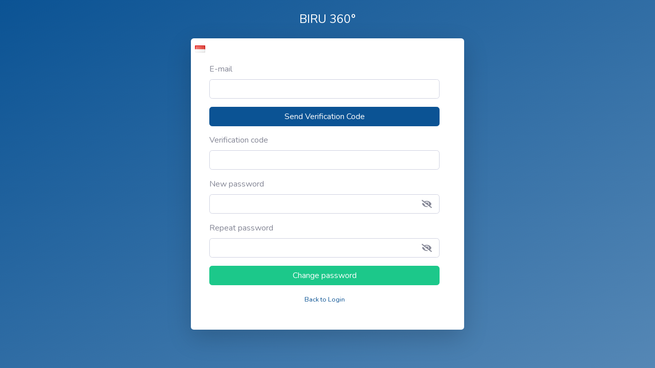

--- FILE ---
content_type: text/html; charset=UTF-8
request_url: http://360.biru.app/backend/login?forgot=1
body_size: 3716
content:

<!DOCTYPE html>
<html lang="en">
<head>
    <meta charset="utf-8">
    <meta http-equiv="X-UA-Compatible" content="IE=edge">
    <meta name="viewport" content="width=device-width, initial-scale=1, shrink-to-fit=no">
    <meta http-equiv="content-type" content="text/html;charset=UTF-8" />
    <meta charset="UTF-8">
    <meta name="description" content="">
    <meta name="author" content="">
    <title>Biru 360°</title>
    <link rel="apple-touch-icon" sizes="180x180" href="../favicons/apple-touch-icon.png?v=1769962262">
    <link rel="icon" type="image/png" sizes="32x32" href="../favicons/favicon-32x32.png?v=1769962262">
    <link rel="icon" type="image/png" sizes="16x16" href="../favicons/favicon-16x16.png?v=1769962262">
    <link rel="manifest" href="../favicons/site.webmanifest?v=1769962262">
    <link rel="mask-icon" href="../favicons/safari-pinned-tab.svg?v=1769962262" color="#ffffff">
    <link rel="shortcut icon" href="../favicons/favicon.ico?v=1769962262">
    <meta name="msapplication-TileColor" content="#ffffff">
    <meta name="msapplication-config" content="../favicons/browserconfig.xml?v=1769962262">
    <meta name="theme-color" content="#ffffff">    <link rel="stylesheet" type="text/css" href="../viewer/vendor/fontawesome-free/css/all.min.css?v=5.15.4">
                <link rel="preconnect" href="https://fonts.googleapis.com">
            <link rel="preconnect" href="https://fonts.gstatic.com" crossorigin>
            <link rel='stylesheet' type="text/css" crossorigin="anonymous" href="https://fonts.googleapis.com/css2?family=Nunito">
                <link rel="stylesheet" type="text/css" href="css/sb-admin-2.min.css">
    <link rel="stylesheet" type="text/css" href="../viewer/vendor/tooltipster/css/tooltipster.bundle.min.css" />
    <link rel="stylesheet" type="text/css" href="../viewer/vendor/tooltipster/css/plugins/tooltipster/sideTip/themes/tooltipster-sideTip-error.min.css?v=2" />
    <link rel="stylesheet" type="text/css" href="css/theme.php?v=1769962262">
    <link rel="stylesheet" type="text/css" href="css/theme_dark.php?v=1769962262">
    <link rel="stylesheet" type="text/css" href="css/custom.css?v=1769962262">
    <link rel="stylesheet" type="text/css" href="css/dark_mode.css?v=1769962262">
    </head>

<body class="bg_login bg-gradient-primary" style="">
<script>
    var dark_mode_setting = 1;
    var dark_mode = '0';
    if(dark_mode_setting==1) {
        if (window.matchMedia && window.matchMedia('(prefers-color-scheme: dark)').matches) {
            dark_mode = '1';
        }
        if (localStorage.getItem("dark_mode") === null) {
            localStorage.setItem("dark_mode",dark_mode);
        } else {
            dark_mode = localStorage.getItem('dark_mode');
        }
        if(dark_mode=='1') document.body.classList.add("dark_mode");
        window.matchMedia('(prefers-color-scheme: dark)').addEventListener('change', e => {
            dark_mode = e.matches ? '1' : '0';
            if(dark_mode=='1') {
                document.body.classList.add("dark_mode");
                localStorage.setItem("dark_mode",'1');
            } else {
                document.body.classList.remove("dark_mode");
                localStorage.setItem("dark_mode",'0');
            }
        });
    }
</script>
<style>
    *{ font-family: 'Nunito', sans-serif; }
</style>
<div class="container">
    <div class="row">
                    <div class="col-md-12 text-white mt-4 text-center title_name_login">
                <h3 class="mb-0">BIRU 360°</h3>
            </div>
            </div>
    <div class="row justify-content-center mt-3">
        <div class="col-xl-6 col-lg-8 col-md-9" style="">
            <div class="card o-hidden border-0 shadow-lg my-2 ">
                <div class="card-body p-0">
                    <div class="row" style="min-height: 530px;">
                        <div style="" class="d-none bg-login-image "></div>
                        <div class="col-md-12 pl-0">
                            <div class="p-5">
                                <li class="nav-item dropdown no-arrow lang_switcher_login" style="left:10px">
                                    <a class="nav-link dropdown-toggle" href="#" id="langDropdown" role="button" data-toggle="dropdown" aria-haspopup="true" aria-expanded="false"  >
                                        <img style="height: 14px;" src="img/flags_lang/id_ID.png" />
                                    </a>
                                    <div class="dropdown-menu dropdown-menu-left shadow" aria-labelledby="langDropdown">
                                                                                                                                                                                                                                                                                         <span style="cursor: pointer;" onclick="switch_language('en_US');" class=" noselect dropdown-item align-middle"><img class="mb-1" src="img/flags_lang/en_US.png" /> <span class="ml-2">English</span></span>                                                                                                                                                                                                                                                                                                                                  <span style="cursor: pointer;" onclick="switch_language('id_ID');" class="lang_active noselect dropdown-item align-middle"><img class="mb-1" src="img/flags_lang/id_ID.png" /> <span class="ml-2">Indonesian</span></span>                                                                                                                                                                                                                                                                                                                                                                                                                                                                                                                                                                                                                     </div>
                                </li>
                                                                    <div class="row ">
                                        <div class="col-md-12">
                                            <div class="form-group">
                                                <label for="email_f">E-mail</label>
                                                <input type="email" class="form-control" id="email_f" value="" />
                                            </div>
                                        </div>
                                        <div class="col-md-12">
                                            <button id="btn_forgot_code" onclick="send_verification_code();" class="btn btn-block btn-primary">Send Verification Code</button>
                                        </div>
                                    </div>
                                    <div class="row" style="margin-top: 15px">
                                        <div class="col-md-12">
                                            <div class="form-group">
                                                <label for="forgot_code">Verification code</label>
                                                <input type="text" class="form-control" id="forgot_code" value="" />
                                            </div>
                                        </div>
                                        <div class="col-md-12">
                                            <div class="form-group">
                                                <label for="password_f">New password</label>
                                                <div class="position-relative">
                                                    <input autocomplete="new-password" type="password" class="form-control" id="password_f" />
                                                    <i onclick="show_hide_password('password_f');" style="position:absolute;top:50%;right:15px;transform:translateY(-50%);cursor:pointer;" class="fa fa-eye-slash" aria-hidden="true"></i>
                                                </div>
                                            </div>
                                        </div>
                                        <div class="col-md-12">
                                            <div class="form-group">
                                                <label for="repeat_password_f">Repeat password</label>
                                                <div class="position-relative">
                                                    <input autocomplete="new-password" type="password" class="form-control" id="repeat_password_f" />
                                                    <i onclick="show_hide_password('repeat_password_f');" style="position:absolute;top:50%;right:15px;transform:translateY(-50%);cursor:pointer;" class="fa fa-eye-slash" aria-hidden="true"></i>
                                                </div>
                                            </div>
                                        </div>
                                        <div class="col-md-12">
                                            <button id="btn_change_password" onclick="change_password_forgot()" class="btn btn-block btn-success">Change password</button>
                                        </div>
                                    </div>
                                    <div class="row" style="margin-top: 15px">
                                        <div class="col-md-12">
                                            <div class="text-center">
                                                <a class="small" href="login.php">Back to Login</a>
                                            </div>
                                        </div>
                                    </div>
                                                            </div>
                        </div>
                    </div>
                </div>
            </div>
        </div>
    </div>

    <div id="modal_check_login_2fa" class="modal" tabindex="-1" role="dialog" data-backdrop="static">
        <div class="modal-dialog" role="document">
            <div class="modal-content">
                <div class="modal-header">
                    <h5 class="modal-title">Two-Factor Authentication</h5>
                </div>
                <div class="modal-body">
                    <div class="row">
                        <div class="col-md-12">
                            <span>Please enter the confirmation code that you see on your authenticator app.</span>
                        </div>
                        <div class="col-md-12 mt-2">
                            <div class="form-group">
                                <input type="number" class="form-control text-center" id="code_check_2fa" />
                            </div>
                        </div>
                    </div>
                </div>
                <div class="modal-footer">
                    <button id="btn_login_2fa" onclick="check_login_2fa();" type="button" class="btn btn-success"><i class="fas fa-unlock"></i> Authenticate</button>
                    <button type="button" class="btn btn-secondary" data-dismiss="modal"><i class="fas fa-times"></i> Close</button>
                </div>
            </div>
        </div>
    </div>

    <div id="modal_register" class="modal" tabindex="-1" role="dialog" data-backdrop="static">
        <div class="modal-dialog" role="document">
            <div class="modal-content">
                <div class="modal-header">
                    <h5 class="modal-title">Create Account</h5>
                </div>
                <div class="modal-body">
                    <p>An account linked to  was not found, do you want to register a new one?</p>
                </div>
                <div class="modal-footer">
                    <button onclick="session_register()" type="button" class="btn btn-success"><i class="fas fa-user-plus"></i> Yes, Register</button>
                    <button type="button" class="btn btn-secondary" data-dismiss="modal"><i class="fas fa-times"></i> Close</button>
                </div>
            </div>
        </div>
    </div>
</div>

<script src="vendor/jquery/jquery-3.6.1.min.js"></script>
<script src="js/jquery-captcha.min.js"></script>
<script src="vendor/bootstrap/js/bootstrap.bundle.min.js"></script>
<script src="vendor/jquery-easing/jquery.easing.min.js"></script>
<script src="js/sb-admin-2.js"></script>
<script type="text/javascript" src="../viewer/vendor/tooltipster/js/tooltipster.bundle.min.js"></script>
<script>
    window.login_labels = {
        "check_msg":`Check your inbox for the verification code.`,
        "error_msg":`Error, retry later.`,
        "password_success":`Password successfully changed!`,
        "invalid_username":`You have entered an invalid username or email`,
        "invalid_password":`You have entered an invalid password`,
        "account_locked":`Your account is locked`,
    };
</script>
<script src="js/function.js?v=1769962262"></script>

<script>
    window.wizard_step = -1;
    window.captcha = null;
    var modal_register = 0;
    var id_user_2fa = 0;
    window.autologin = 0;
    (function($) {
        "use strict"; // Start of use strict
        if(modal_register==1) {
            $('#modal_register').modal("show");
        } else if(id_user_2fa!=0) {
            $('#modal_check_login_2fa').modal('show');
            setTimeout(function() {
                $('#code_check_2fa').focus();
            },300);
        } else if(autologin==1) {
            login();
        }
        if($('#captcha_code').length) {
            window.captcha = new Captcha($('#captcha_canvas'));
        }
        $(document).keyup(function(event) {
            if($('#modal_check_login_2fa').hasClass('show')) {
                if (event.key == "Enter") {
                    event.preventDefault();
                    $("#btn_login_2fa").trigger('click');
                }
            } else if(!$('#modal_forgot').hasClass('show')) {
                if (event.key == "Enter") {
                    event.preventDefault();
                    $("#btn_login").trigger('click');
                }
            }
        });
        window.go_to_social = function (provider) {
            if($('#captcha_code').length) {
                if($('#captcha_code').val()!='') {
                    $('#captcha_code').removeClass("error-highlight");
                    var valid_captcha = window.captcha.valid($('input[id="captcha_code"]').val());
                    if(valid_captcha) {
                        location.href = 'social_auth.php?provider='+provider+'&reg=0';
                    } else {
                        $('#captcha_code').addClass("error-highlight");
                    }
                } else {
                    $('#captcha_code').addClass("error-highlight");
                }
            } else {
                location.href = 'social_auth.php?provider='+provider+'&reg=0';
            }
        }
    })(jQuery); // End of use strict

    function show_hide_password(id) {
        if($('#'+id).attr("type") == "text"){
            $('#'+id).attr('type', 'password');
            $('#'+id).parent().find('i').addClass( "fa-eye-slash" );
            $('#'+id).parent().find('i').removeClass( "fa-eye" );
        }else if($('#'+id).attr("type") == "password"){
            $('#'+id).attr('type', 'text');
            $('#'+id).parent().find('i').removeClass( "fa-eye-slash" );
            $('#'+id).parent().find('i').addClass( "fa-eye" );
        }
    }
</script>

<script defer src="https://static.cloudflareinsights.com/beacon.min.js/vcd15cbe7772f49c399c6a5babf22c1241717689176015" integrity="sha512-ZpsOmlRQV6y907TI0dKBHq9Md29nnaEIPlkf84rnaERnq6zvWvPUqr2ft8M1aS28oN72PdrCzSjY4U6VaAw1EQ==" data-cf-beacon='{"version":"2024.11.0","token":"56a136c093fd44fcb82e6530f5a3b153","r":1,"server_timing":{"name":{"cfCacheStatus":true,"cfEdge":true,"cfExtPri":true,"cfL4":true,"cfOrigin":true,"cfSpeedBrain":true},"location_startswith":null}}' crossorigin="anonymous"></script>
</body>
</html>


--- FILE ---
content_type: text/css
request_url: http://360.biru.app/backend/css/sb-admin-2.min.css
body_size: 26258
content:
/*!
 * Start Bootstrap - SB Admin 2 v4.0.7 (https://startbootstrap.com/template-overviews/sb-admin-2)
 * Copyright 2013-2019 Start Bootstrap
 * Licensed under MIT (https://github.com/BlackrockDigital/startbootstrap-sb-admin-2/blob/master/LICENSE)
 *//*!
 * Bootstrap v4.3.1 (https://getbootstrap.com/)
 * Copyright 2011-2019 The Bootstrap Authors
 * Copyright 2011-2019 Twitter, Inc.
 * Licensed under MIT (https://github.com/twbs/bootstrap/blob/master/LICENSE)
 */:root{--blue:#4e73df;--indigo:#6610f2;--purple:#6f42c1;--pink:#e83e8c;--red:#e74a3b;--orange:#fd7e14;--yellow:#f6c23e;--green:#1cc88a;--teal:#20c9a6;--cyan:#36b9cc;--white:#fff;--gray:#858796;--gray-dark:#5a5c69;--primary:#4e73df;--secondary:#858796;--success:#1cc88a;--info:#36b9cc;--warning:#f6c23e;--danger:#e74a3b;--light:#f8f9fc;--dark:#5a5c69;--breakpoint-xs:0;--breakpoint-sm:576px;--breakpoint-md:768px;--breakpoint-lg:992px;--breakpoint-xl:1200px;--font-family-sans-serif:"Nunito",-apple-system,BlinkMacSystemFont,"Segoe UI",Roboto,"Helvetica Neue",Arial,sans-serif,"Apple Color Emoji","Segoe UI Emoji","Segoe UI Symbol","Noto Color Emoji";--font-family-monospace:SFMono-Regular,Menlo,Monaco,Consolas,"Liberation Mono","Courier New",monospace}*,::after,::before{box-sizing:border-box}html{font-family:sans-serif;line-height:1.15;-webkit-text-size-adjust:100%;-webkit-tap-highlight-color:transparent}article,aside,figcaption,figure,footer,header,hgroup,main,nav,section{display:block}body{margin:0;font-family:Nunito,-apple-system,BlinkMacSystemFont,"Segoe UI",Roboto,"Helvetica Neue",Arial,sans-serif,"Apple Color Emoji","Segoe UI Emoji","Segoe UI Symbol","Noto Color Emoji";font-size:1rem;font-weight:400;line-height:1.5;color:#858796;text-align:left;background-color:#fff}[tabindex="-1"]:focus{outline:0!important}hr{box-sizing:content-box;height:0;overflow:visible}h1,h2,h3,h4,h5,h6{margin-top:0;margin-bottom:.5rem}p{margin-top:0;margin-bottom:1rem}abbr[data-original-title],abbr[title]{text-decoration:underline;-webkit-text-decoration:underline dotted;text-decoration:underline dotted;cursor:help;border-bottom:0;-webkit-text-decoration-skip-ink:none;text-decoration-skip-ink:none}address{margin-bottom:1rem;font-style:normal;line-height:inherit}dl,ol,ul{margin-top:0;margin-bottom:1rem}ol ol,ol ul,ul ol,ul ul{margin-bottom:0}dt{font-weight:700}dd{margin-bottom:.5rem;margin-left:0}blockquote{margin:0 0 1rem}b,strong{font-weight:bolder}small{font-size:80%}sub,sup{position:relative;font-size:75%;line-height:0;vertical-align:baseline}sub{bottom:-.25em}sup{top:-.5em}a{color:#4e73df;text-decoration:none;background-color:transparent}a:hover{color:#224abe;text-decoration:underline}a:not([href]):not([tabindex]){color:inherit;text-decoration:none}a:not([href]):not([tabindex]):focus,a:not([href]):not([tabindex]):hover{color:inherit;text-decoration:none}a:not([href]):not([tabindex]):focus{outline:0}code,kbd,pre,samp{font-family:SFMono-Regular,Menlo,Monaco,Consolas,"Liberation Mono","Courier New",monospace;font-size:1em}pre{margin-top:0;margin-bottom:1rem;overflow:auto}figure{margin:0 0 1rem}img{vertical-align:middle;border-style:none}svg{overflow:hidden;vertical-align:middle}table{border-collapse:collapse}caption{padding-top:.75rem;padding-bottom:.75rem;color:#858796;text-align:left;caption-side:bottom}th{text-align:inherit}label{display:inline-block;margin-bottom:.5rem}button{border-radius:0}button:focus{outline:1px dotted;outline:5px auto -webkit-focus-ring-color}button,input,optgroup,select,textarea{margin:0;font-family:inherit;font-size:inherit;line-height:inherit}button,input{overflow:visible}button,select{text-transform:none}select{word-wrap:normal}[type=button],[type=reset],[type=submit],button{-webkit-appearance:button}[type=button]:not(:disabled),[type=reset]:not(:disabled),[type=submit]:not(:disabled),button:not(:disabled){cursor:pointer}[type=button]::-moz-focus-inner,[type=reset]::-moz-focus-inner,[type=submit]::-moz-focus-inner,button::-moz-focus-inner{padding:0;border-style:none}input[type=checkbox],input[type=radio]{box-sizing:border-box;padding:0}input[type=date],input[type=datetime-local],input[type=month],input[type=time]{-webkit-appearance:listbox}textarea{overflow:auto;resize:vertical}fieldset{min-width:0;padding:0;margin:0;border:0}legend{display:block;width:100%;max-width:100%;padding:0;margin-bottom:.5rem;font-size:1.5rem;line-height:inherit;color:inherit;white-space:normal}progress{vertical-align:baseline}[type=number]::-webkit-inner-spin-button,[type=number]::-webkit-outer-spin-button{height:auto}[type=search]{outline-offset:-2px;-webkit-appearance:none}[type=search]::-webkit-search-decoration{-webkit-appearance:none}::-webkit-file-upload-button{font:inherit;-webkit-appearance:button}output{display:inline-block}summary{display:list-item;cursor:pointer}template{display:none}[hidden]{display:none!important}.h1,.h2,.h3,.h4,.h5,.h6,h1,h2,h3,h4,h5,h6{margin-bottom:.5rem;font-weight:400;line-height:1.2}.h1,h1{font-size:2.5rem}.h2,h2{font-size:2rem}.h3,h3{font-size:1.75rem}.h4,h4{font-size:1.5rem}.h5,h5{font-size:1.25rem}.h6,h6{font-size:1rem}.lead{font-size:1.25rem;font-weight:300}.display-1{font-size:6rem;font-weight:300;line-height:1.2}.display-2{font-size:5.5rem;font-weight:300;line-height:1.2}.display-3{font-size:4.5rem;font-weight:300;line-height:1.2}.display-4{font-size:3.5rem;font-weight:300;line-height:1.2}hr{margin-top:1rem;margin-bottom:1rem;border:0;border-top:1px solid rgba(0,0,0,.1)}.small,small{font-size:80%;font-weight:400}.mark,mark{padding:.2em;background-color:#fcf8e3}.list-unstyled{padding-left:0;list-style:none}.list-inline{padding-left:0;list-style:none}.list-inline-item{display:inline-block}.list-inline-item:not(:last-child){margin-right:.5rem}.initialism{font-size:90%;text-transform:uppercase}.blockquote{margin-bottom:1rem;font-size:1.25rem}.blockquote-footer{display:block;font-size:80%;color:#858796}.blockquote-footer::before{content:"\2014\00A0"}.img-fluid{max-width:100%;height:auto}.img-thumbnail{padding:.25rem;background-color:#fff;border:1px solid #dddfeb;border-radius:.35rem;max-width:100%;height:auto}.figure{display:inline-block}.figure-img{margin-bottom:.5rem;line-height:1}.figure-caption{font-size:90%;color:#858796}code{font-size:87.5%;color:#e83e8c;word-break:break-word}a>code{color:inherit}kbd{padding:.2rem .4rem;font-size:87.5%;color:#fff;background-color:#3a3b45;border-radius:.2rem}kbd kbd{padding:0;font-size:100%;font-weight:700}pre{display:block;font-size:87.5%;color:#3a3b45}pre code{font-size:inherit;color:inherit;word-break:normal}.pre-scrollable{max-height:340px;overflow-y:scroll}.container{width:100%;padding-right:.75rem;padding-left:.75rem;margin-right:auto;margin-left:auto}@media (min-width:576px){.container{max-width:540px}}@media (min-width:768px){.container{max-width:720px}}@media (min-width:992px){.container{max-width:960px}}@media (min-width:1200px){.container{max-width:1140px}}.container-fluid{width:100%;padding-right:.75rem;padding-left:.75rem;margin-right:auto;margin-left:auto}.row{display:flex;flex-wrap:wrap;margin-right:-.75rem;margin-left:-.75rem}.no-gutters{margin-right:0;margin-left:0}.no-gutters>.col,.no-gutters>[class*=col-]{padding-right:0;padding-left:0}.col,.col-1,.col-10,.col-11,.col-12,.col-2,.col-3,.col-4,.col-5,.col-6,.col-7,.col-8,.col-9,.col-auto,.col-lg,.col-lg-1,.col-lg-10,.col-lg-11,.col-lg-12,.col-lg-2,.col-lg-3,.col-lg-4,.col-lg-5,.col-lg-6,.col-lg-7,.col-lg-8,.col-lg-9,.col-lg-auto,.col-md,.col-md-1,.col-md-10,.col-md-11,.col-md-12,.col-md-2,.col-md-3,.col-md-4,.col-md-5,.col-md-6,.col-md-7,.col-md-8,.col-md-9,.col-md-auto,.col-sm,.col-sm-1,.col-sm-10,.col-sm-11,.col-sm-12,.col-sm-2,.col-sm-3,.col-sm-4,.col-sm-5,.col-sm-6,.col-sm-7,.col-sm-8,.col-sm-9,.col-sm-auto,.col-xl,.col-xl-1,.col-xl-10,.col-xl-11,.col-xl-12,.col-xl-2,.col-xl-3,.col-xl-4,.col-xl-5,.col-xl-6,.col-xl-7,.col-xl-8,.col-xl-9,.col-xl-auto{position:relative;width:100%;padding-right:.75rem;padding-left:.75rem}.col{flex-basis:0;flex-grow:1;max-width:100%}.col-auto{flex:0 0 auto;width:auto;max-width:100%}.col-1{flex:0 0 8.33333%;max-width:8.33333%}.col-2{flex:0 0 16.66667%;max-width:16.66667%}.col-3{flex:0 0 25%;max-width:25%}.col-4{flex:0 0 33.33333%;max-width:33.33333%}.col-5{flex:0 0 41.66667%;max-width:41.66667%}.col-6{flex:0 0 50%;max-width:50%}.col-7{flex:0 0 58.33333%;max-width:58.33333%}.col-8{flex:0 0 66.66667%;max-width:66.66667%}.col-9{flex:0 0 75%;max-width:75%}.col-10{flex:0 0 83.33333%;max-width:83.33333%}.col-11{flex:0 0 91.66667%;max-width:91.66667%}.col-12{flex:0 0 100%;max-width:100%}.order-first{order:-1}.order-last{order:13}.order-0{order:0}.order-1{order:1}.order-2{order:2}.order-3{order:3}.order-4{order:4}.order-5{order:5}.order-6{order:6}.order-7{order:7}.order-8{order:8}.order-9{order:9}.order-10{order:10}.order-11{order:11}.order-12{order:12}.offset-1{margin-left:8.33333%}.offset-2{margin-left:16.66667%}.offset-3{margin-left:25%}.offset-4{margin-left:33.33333%}.offset-5{margin-left:41.66667%}.offset-6{margin-left:50%}.offset-7{margin-left:58.33333%}.offset-8{margin-left:66.66667%}.offset-9{margin-left:75%}.offset-10{margin-left:83.33333%}.offset-11{margin-left:91.66667%}@media (min-width:576px){.col-sm{flex-basis:0;flex-grow:1;max-width:100%}.col-sm-auto{flex:0 0 auto;width:auto;max-width:100%}.col-sm-1{flex:0 0 8.33333%;max-width:8.33333%}.col-sm-2{flex:0 0 16.66667%;max-width:16.66667%}.col-sm-3{flex:0 0 25%;max-width:25%}.col-sm-4{flex:0 0 33.33333%;max-width:33.33333%}.col-sm-5{flex:0 0 41.66667%;max-width:41.66667%}.col-sm-6{flex:0 0 50%;max-width:50%}.col-sm-7{flex:0 0 58.33333%;max-width:58.33333%}.col-sm-8{flex:0 0 66.66667%;max-width:66.66667%}.col-sm-9{flex:0 0 75%;max-width:75%}.col-sm-10{flex:0 0 83.33333%;max-width:83.33333%}.col-sm-11{flex:0 0 91.66667%;max-width:91.66667%}.col-sm-12{flex:0 0 100%;max-width:100%}.order-sm-first{order:-1}.order-sm-last{order:13}.order-sm-0{order:0}.order-sm-1{order:1}.order-sm-2{order:2}.order-sm-3{order:3}.order-sm-4{order:4}.order-sm-5{order:5}.order-sm-6{order:6}.order-sm-7{order:7}.order-sm-8{order:8}.order-sm-9{order:9}.order-sm-10{order:10}.order-sm-11{order:11}.order-sm-12{order:12}.offset-sm-0{margin-left:0}.offset-sm-1{margin-left:8.33333%}.offset-sm-2{margin-left:16.66667%}.offset-sm-3{margin-left:25%}.offset-sm-4{margin-left:33.33333%}.offset-sm-5{margin-left:41.66667%}.offset-sm-6{margin-left:50%}.offset-sm-7{margin-left:58.33333%}.offset-sm-8{margin-left:66.66667%}.offset-sm-9{margin-left:75%}.offset-sm-10{margin-left:83.33333%}.offset-sm-11{margin-left:91.66667%}}@media (min-width:768px){.col-md{flex-basis:0;flex-grow:1;max-width:100%}.col-md-auto{flex:0 0 auto;width:auto;max-width:100%}.col-md-1{flex:0 0 8.33333%;max-width:8.33333%}.col-md-2{flex:0 0 16.66667%;max-width:16.66667%}.col-md-3{flex:0 0 25%;max-width:25%}.col-md-4{flex:0 0 33.33333%;max-width:33.33333%}.col-md-5{flex:0 0 41.66667%;max-width:41.66667%}.col-md-6{flex:0 0 50%;max-width:50%}.col-md-7{flex:0 0 58.33333%;max-width:58.33333%}.col-md-8{flex:0 0 66.66667%;max-width:66.66667%}.col-md-9{flex:0 0 75%;max-width:75%}.col-md-10{flex:0 0 83.33333%;max-width:83.33333%}.col-md-11{flex:0 0 91.66667%;max-width:91.66667%}.col-md-12{flex:0 0 100%;max-width:100%}.order-md-first{order:-1}.order-md-last{order:13}.order-md-0{order:0}.order-md-1{order:1}.order-md-2{order:2}.order-md-3{order:3}.order-md-4{order:4}.order-md-5{order:5}.order-md-6{order:6}.order-md-7{order:7}.order-md-8{order:8}.order-md-9{order:9}.order-md-10{order:10}.order-md-11{order:11}.order-md-12{order:12}.offset-md-0{margin-left:0}.offset-md-1{margin-left:8.33333%}.offset-md-2{margin-left:16.66667%}.offset-md-3{margin-left:25%}.offset-md-4{margin-left:33.33333%}.offset-md-5{margin-left:41.66667%}.offset-md-6{margin-left:50%}.offset-md-7{margin-left:58.33333%}.offset-md-8{margin-left:66.66667%}.offset-md-9{margin-left:75%}.offset-md-10{margin-left:83.33333%}.offset-md-11{margin-left:91.66667%}}@media (min-width:992px){.col-lg{flex-basis:0;flex-grow:1;max-width:100%}.col-lg-auto{flex:0 0 auto;width:auto;max-width:100%}.col-lg-1{flex:0 0 8.33333%;max-width:8.33333%}.col-lg-2{flex:0 0 16.66667%;max-width:16.66667%}.col-lg-3{flex:0 0 25%;max-width:25%}.col-lg-4{flex:0 0 33.33333%;max-width:33.33333%}.col-lg-5{flex:0 0 41.66667%;max-width:41.66667%}.col-lg-6{flex:0 0 50%;max-width:50%}.col-lg-7{flex:0 0 58.33333%;max-width:58.33333%}.col-lg-8{flex:0 0 66.66667%;max-width:66.66667%}.col-lg-9{flex:0 0 75%;max-width:75%}.col-lg-10{flex:0 0 83.33333%;max-width:83.33333%}.col-lg-11{flex:0 0 91.66667%;max-width:91.66667%}.col-lg-12{flex:0 0 100%;max-width:100%}.order-lg-first{order:-1}.order-lg-last{order:13}.order-lg-0{order:0}.order-lg-1{order:1}.order-lg-2{order:2}.order-lg-3{order:3}.order-lg-4{order:4}.order-lg-5{order:5}.order-lg-6{order:6}.order-lg-7{order:7}.order-lg-8{order:8}.order-lg-9{order:9}.order-lg-10{order:10}.order-lg-11{order:11}.order-lg-12{order:12}.offset-lg-0{margin-left:0}.offset-lg-1{margin-left:8.33333%}.offset-lg-2{margin-left:16.66667%}.offset-lg-3{margin-left:25%}.offset-lg-4{margin-left:33.33333%}.offset-lg-5{margin-left:41.66667%}.offset-lg-6{margin-left:50%}.offset-lg-7{margin-left:58.33333%}.offset-lg-8{margin-left:66.66667%}.offset-lg-9{margin-left:75%}.offset-lg-10{margin-left:83.33333%}.offset-lg-11{margin-left:91.66667%}}@media (min-width:1200px){.col-xl{flex-basis:0;flex-grow:1;max-width:100%}.col-xl-auto{flex:0 0 auto;width:auto;max-width:100%}.col-xl-1{flex:0 0 8.33333%;max-width:8.33333%}.col-xl-2{flex:0 0 16.66667%;max-width:16.66667%}.col-xl-3{flex:0 0 25%;max-width:25%}.col-xl-4{flex:0 0 33.33333%;max-width:33.33333%}.col-xl-5{flex:0 0 41.66667%;max-width:41.66667%}.col-xl-6{flex:0 0 50%;max-width:50%}.col-xl-7{flex:0 0 58.33333%;max-width:58.33333%}.col-xl-8{flex:0 0 66.66667%;max-width:66.66667%}.col-xl-9{flex:0 0 75%;max-width:75%}.col-xl-10{flex:0 0 83.33333%;max-width:83.33333%}.col-xl-11{flex:0 0 91.66667%;max-width:91.66667%}.col-xl-12{flex:0 0 100%;max-width:100%}.order-xl-first{order:-1}.order-xl-last{order:13}.order-xl-0{order:0}.order-xl-1{order:1}.order-xl-2{order:2}.order-xl-3{order:3}.order-xl-4{order:4}.order-xl-5{order:5}.order-xl-6{order:6}.order-xl-7{order:7}.order-xl-8{order:8}.order-xl-9{order:9}.order-xl-10{order:10}.order-xl-11{order:11}.order-xl-12{order:12}.offset-xl-0{margin-left:0}.offset-xl-1{margin-left:8.33333%}.offset-xl-2{margin-left:16.66667%}.offset-xl-3{margin-left:25%}.offset-xl-4{margin-left:33.33333%}.offset-xl-5{margin-left:41.66667%}.offset-xl-6{margin-left:50%}.offset-xl-7{margin-left:58.33333%}.offset-xl-8{margin-left:66.66667%}.offset-xl-9{margin-left:75%}.offset-xl-10{margin-left:83.33333%}.offset-xl-11{margin-left:91.66667%}}.table{width:100%;margin-bottom:1rem;color:#858796}.table td,.table th{padding:.75rem;vertical-align:top;border-top:1px solid #e3e6f0}.table thead th{vertical-align:bottom;border-bottom:2px solid #e3e6f0}.table tbody+tbody{border-top:2px solid #e3e6f0}.table-sm td,.table-sm th{padding:.3rem}.table-bordered{border:1px solid #e3e6f0}.table-bordered td,.table-bordered th{border:1px solid #e3e6f0}.table-bordered thead td,.table-bordered thead th{border-bottom-width:2px}.table-borderless tbody+tbody,.table-borderless td,.table-borderless th,.table-borderless thead th{border:0}.table-striped tbody tr:nth-of-type(odd){background-color:rgba(0,0,0,.05)}.table-hover tbody tr:hover{color:#858796;background-color:rgba(0,0,0,.075)}.table-primary,.table-primary>td,.table-primary>th{background-color:#cdd8f6}.table-primary tbody+tbody,.table-primary td,.table-primary th,.table-primary thead th{border-color:#a3b6ee}.table-hover .table-primary:hover{background-color:#b7c7f2}.table-hover .table-primary:hover>td,.table-hover .table-primary:hover>th{background-color:#b7c7f2}.table-secondary,.table-secondary>td,.table-secondary>th{background-color:#dddde2}.table-secondary tbody+tbody,.table-secondary td,.table-secondary th,.table-secondary thead th{border-color:#c0c1c8}.table-hover .table-secondary:hover{background-color:#cfcfd6}.table-hover .table-secondary:hover>td,.table-hover .table-secondary:hover>th{background-color:#cfcfd6}.table-success,.table-success>td,.table-success>th{background-color:#bff0de}.table-success tbody+tbody,.table-success td,.table-success th,.table-success thead th{border-color:#89e2c2}.table-hover .table-success:hover{background-color:#aaebd3}.table-hover .table-success:hover>td,.table-hover .table-success:hover>th{background-color:#aaebd3}.table-info,.table-info>td,.table-info>th{background-color:#c7ebf1}.table-info tbody+tbody,.table-info td,.table-info th,.table-info thead th{border-color:#96dbe4}.table-hover .table-info:hover{background-color:#b3e4ec}.table-hover .table-info:hover>td,.table-hover .table-info:hover>th{background-color:#b3e4ec}.table-warning,.table-warning>td,.table-warning>th{background-color:#fceec9}.table-warning tbody+tbody,.table-warning td,.table-warning th,.table-warning thead th{border-color:#fadf9b}.table-hover .table-warning:hover{background-color:#fbe6b1}.table-hover .table-warning:hover>td,.table-hover .table-warning:hover>th{background-color:#fbe6b1}.table-danger,.table-danger>td,.table-danger>th{background-color:#f8ccc8}.table-danger tbody+tbody,.table-danger td,.table-danger th,.table-danger thead th{border-color:#f3a199}.table-hover .table-danger:hover{background-color:#f5b7b1}.table-hover .table-danger:hover>td,.table-hover .table-danger:hover>th{background-color:#f5b7b1}.table-light,.table-light>td,.table-light>th{background-color:#fdfdfe}.table-light tbody+tbody,.table-light td,.table-light th,.table-light thead th{border-color:#fbfcfd}.table-hover .table-light:hover{background-color:#ececf6}.table-hover .table-light:hover>td,.table-hover .table-light:hover>th{background-color:#ececf6}.table-dark,.table-dark>td,.table-dark>th{background-color:#d1d1d5}.table-dark tbody+tbody,.table-dark td,.table-dark th,.table-dark thead th{border-color:#a9aab1}.table-hover .table-dark:hover{background-color:#c4c4c9}.table-hover .table-dark:hover>td,.table-hover .table-dark:hover>th{background-color:#c4c4c9}.table-active,.table-active>td,.table-active>th{background-color:rgba(0,0,0,.075)}.table-hover .table-active:hover{background-color:rgba(0,0,0,.075)}.table-hover .table-active:hover>td,.table-hover .table-active:hover>th{background-color:rgba(0,0,0,.075)}.table .thead-dark th{color:#fff;background-color:#5a5c69;border-color:#6c6e7e}.table .thead-light th{color:#6e707e;background-color:#eaecf4;border-color:#e3e6f0}.table-dark{color:#fff;background-color:#5a5c69}.table-dark td,.table-dark th,.table-dark thead th{border-color:#6c6e7e}.table-dark.table-bordered{border:0}.table-dark.table-striped tbody tr:nth-of-type(odd){background-color:rgba(255,255,255,.05)}.table-dark.table-hover tbody tr:hover{color:#fff;background-color:rgba(255,255,255,.075)}@media (max-width:575.98px){.table-responsive-sm{display:block;width:100%;overflow-x:auto;-webkit-overflow-scrolling:touch}.table-responsive-sm>.table-bordered{border:0}}@media (max-width:767.98px){.table-responsive-md{display:block;width:100%;overflow-x:auto;-webkit-overflow-scrolling:touch}.table-responsive-md>.table-bordered{border:0}}@media (max-width:991.98px){.table-responsive-lg{display:block;width:100%;overflow-x:auto;-webkit-overflow-scrolling:touch}.table-responsive-lg>.table-bordered{border:0}}@media (max-width:1199.98px){.table-responsive-xl{display:block;width:100%;overflow-x:auto;-webkit-overflow-scrolling:touch}.table-responsive-xl>.table-bordered{border:0}}.table-responsive{display:block;width:100%;overflow-x:auto;-webkit-overflow-scrolling:touch}.table-responsive>.table-bordered{border:0}.form-control{display:block;width:100%;height:calc(1.5em + .75rem + 2px);padding:.375rem .75rem;font-size:1rem;font-weight:400;line-height:1.5;color:#6e707e;background-color:#fff;background-clip:padding-box;border:1px solid #d1d3e2;border-radius:.35rem;transition:border-color .15s ease-in-out,box-shadow .15s ease-in-out}@media (prefers-reduced-motion:reduce){.form-control{transition:none}}.form-control::-ms-expand{background-color:transparent;border:0}.form-control:focus{color:#6e707e;background-color:#fff;border-color:#bac8f3;outline:0;box-shadow:0 0 0 .2rem rgba(78,115,223,.25)}.form-control::-webkit-input-placeholder{color:#858796;opacity:1}.form-control::-moz-placeholder{color:#858796;opacity:1}.form-control:-ms-input-placeholder{color:#858796;opacity:1}.form-control::-ms-input-placeholder{color:#858796;opacity:1}.form-control::placeholder{color:#858796;opacity:1}.form-control:disabled,.form-control[readonly]{background-color:#eaecf4;opacity:1}select.form-control:focus::-ms-value{color:#6e707e;background-color:#fff}.form-control-file,.form-control-range{display:block;width:100%}.col-form-label{padding-top:calc(.375rem + 1px);padding-bottom:calc(.375rem + 1px);margin-bottom:0;font-size:inherit;line-height:1.5}.col-form-label-lg{padding-top:calc(.5rem + 1px);padding-bottom:calc(.5rem + 1px);font-size:1.25rem;line-height:1.5}.col-form-label-sm{padding-top:calc(.25rem + 1px);padding-bottom:calc(.25rem + 1px);font-size:.875rem;line-height:1.5}.form-control-plaintext{display:block;width:100%;padding-top:.375rem;padding-bottom:.375rem;margin-bottom:0;line-height:1.5;color:#858796;background-color:transparent;border:solid transparent;border-width:1px 0}.form-control-plaintext.form-control-lg,.form-control-plaintext.form-control-sm{padding-right:0;padding-left:0}.form-control-sm{height:calc(1.5em + .5rem + 2px);padding:.25rem .5rem;font-size:.875rem;line-height:1.5;border-radius:.2rem}.form-control-lg{height:calc(1.5em + 1rem + 2px);padding:.5rem 1rem;font-size:1.25rem;line-height:1.5;border-radius:.3rem}select.form-control[multiple],select.form-control[size]{height:auto}textarea.form-control{height:auto}.form-group{margin-bottom:1rem}.form-text{display:block;margin-top:.25rem}.form-row{display:flex;flex-wrap:wrap;margin-right:-5px;margin-left:-5px}.form-row>.col,.form-row>[class*=col-]{padding-right:5px;padding-left:5px}.form-check{position:relative;display:block;padding-left:1.25rem}.form-check-input{position:absolute;margin-top:.3rem;margin-left:-1.25rem}.form-check-input:disabled~.form-check-label{color:#858796}.form-check-label{margin-bottom:0}.form-check-inline{display:inline-flex;align-items:center;padding-left:0;margin-right:.75rem}.form-check-inline .form-check-input{position:static;margin-top:0;margin-right:.3125rem;margin-left:0}.valid-feedback{display:none;width:100%;margin-top:.25rem;font-size:80%;color:#1cc88a}.valid-tooltip{position:absolute;top:100%;z-index:5;display:none;max-width:100%;padding:.25rem .5rem;margin-top:.1rem;font-size:.875rem;line-height:1.5;color:#fff;background-color:rgba(28,200,138,.9);border-radius:.35rem}.form-control.is-valid,.was-validated .form-control:valid{border-color:#1cc88a;padding-right:calc(1.5em + .75rem);background-image:url("data:image/svg+xml,%3csvg xmlns='http://www.w3.org/2000/svg' viewBox='0 0 8 8'%3e%3cpath fill='%231cc88a' d='M2.3 6.73L.6 4.53c-.4-1.04.46-1.4 1.1-.8l1.1 1.4 3.4-3.8c.6-.63 1.6-.27 1.2.7l-4 4.6c-.43.5-.8.4-1.1.1z'/%3e%3c/svg%3e");background-repeat:no-repeat;background-position:center right calc(.375em + .1875rem);background-size:calc(.75em + .375rem) calc(.75em + .375rem)}.form-control.is-valid:focus,.was-validated .form-control:valid:focus{border-color:#1cc88a;box-shadow:0 0 0 .2rem rgba(28,200,138,.25)}.form-control.is-valid~.valid-feedback,.form-control.is-valid~.valid-tooltip,.was-validated .form-control:valid~.valid-feedback,.was-validated .form-control:valid~.valid-tooltip{display:block}.was-validated textarea.form-control:valid,textarea.form-control.is-valid{padding-right:calc(1.5em + .75rem);background-position:top calc(.375em + .1875rem) right calc(.375em + .1875rem)}.custom-select.is-valid,.was-validated .custom-select:valid{border-color:#1cc88a;padding-right:calc((1em + .75rem) * 3 / 4 + 1.75rem);background:url("data:image/svg+xml,%3csvg xmlns='http://www.w3.org/2000/svg' viewBox='0 0 4 5'%3e%3cpath fill='%235a5c69' d='M2 0L0 2h4zm0 5L0 3h4z'/%3e%3c/svg%3e") no-repeat right .75rem center/8px 10px,url("data:image/svg+xml,%3csvg xmlns='http://www.w3.org/2000/svg' viewBox='0 0 8 8'%3e%3cpath fill='%231cc88a' d='M2.3 6.73L.6 4.53c-.4-1.04.46-1.4 1.1-.8l1.1 1.4 3.4-3.8c.6-.63 1.6-.27 1.2.7l-4 4.6c-.43.5-.8.4-1.1.1z'/%3e%3c/svg%3e") #fff no-repeat center right 1.75rem/calc(.75em + .375rem) calc(.75em + .375rem)}.custom-select.is-valid:focus,.was-validated .custom-select:valid:focus{border-color:#1cc88a;box-shadow:0 0 0 .2rem rgba(28,200,138,.25)}.custom-select.is-valid~.valid-feedback,.custom-select.is-valid~.valid-tooltip,.was-validated .custom-select:valid~.valid-feedback,.was-validated .custom-select:valid~.valid-tooltip{display:block}.form-control-file.is-valid~.valid-feedback,.form-control-file.is-valid~.valid-tooltip,.was-validated .form-control-file:valid~.valid-feedback,.was-validated .form-control-file:valid~.valid-tooltip{display:block}.form-check-input.is-valid~.form-check-label,.was-validated .form-check-input:valid~.form-check-label{color:#1cc88a}.form-check-input.is-valid~.valid-feedback,.form-check-input.is-valid~.valid-tooltip,.was-validated .form-check-input:valid~.valid-feedback,.was-validated .form-check-input:valid~.valid-tooltip{display:block}.custom-control-input.is-valid~.custom-control-label,.was-validated .custom-control-input:valid~.custom-control-label{color:#1cc88a}.custom-control-input.is-valid~.custom-control-label::before,.was-validated .custom-control-input:valid~.custom-control-label::before{border-color:#1cc88a}.custom-control-input.is-valid~.valid-feedback,.custom-control-input.is-valid~.valid-tooltip,.was-validated .custom-control-input:valid~.valid-feedback,.was-validated .custom-control-input:valid~.valid-tooltip{display:block}.custom-control-input.is-valid:checked~.custom-control-label::before,.was-validated .custom-control-input:valid:checked~.custom-control-label::before{border-color:#34e3a4;background-color:#34e3a4}.custom-control-input.is-valid:focus~.custom-control-label::before,.was-validated .custom-control-input:valid:focus~.custom-control-label::before{box-shadow:0 0 0 .2rem rgba(28,200,138,.25)}.custom-control-input.is-valid:focus:not(:checked)~.custom-control-label::before,.was-validated .custom-control-input:valid:focus:not(:checked)~.custom-control-label::before{border-color:#1cc88a}.custom-file-input.is-valid~.custom-file-label,.was-validated .custom-file-input:valid~.custom-file-label{border-color:#1cc88a}.custom-file-input.is-valid~.valid-feedback,.custom-file-input.is-valid~.valid-tooltip,.was-validated .custom-file-input:valid~.valid-feedback,.was-validated .custom-file-input:valid~.valid-tooltip{display:block}.custom-file-input.is-valid:focus~.custom-file-label,.was-validated .custom-file-input:valid:focus~.custom-file-label{border-color:#1cc88a;box-shadow:0 0 0 .2rem rgba(28,200,138,.25)}.invalid-feedback{display:none;width:100%;margin-top:.25rem;font-size:80%;color:#e74a3b}.invalid-tooltip{position:absolute;top:100%;z-index:5;display:none;max-width:100%;padding:.25rem .5rem;margin-top:.1rem;font-size:.875rem;line-height:1.5;color:#fff;background-color:rgba(231,74,59,.9);border-radius:.35rem}.form-control.is-invalid,.was-validated .form-control:invalid{border-color:#e74a3b;padding-right:calc(1.5em + .75rem);background-image:url("data:image/svg+xml,%3csvg xmlns='http://www.w3.org/2000/svg' fill='%23e74a3b' viewBox='-2 -2 7 7'%3e%3cpath stroke='%23e74a3b' d='M0 0l3 3m0-3L0 3'/%3e%3ccircle r='.5'/%3e%3ccircle cx='3' r='.5'/%3e%3ccircle cy='3' r='.5'/%3e%3ccircle cx='3' cy='3' r='.5'/%3e%3c/svg%3E");background-repeat:no-repeat;background-position:center right calc(.375em + .1875rem);background-size:calc(.75em + .375rem) calc(.75em + .375rem)}.form-control.is-invalid:focus,.was-validated .form-control:invalid:focus{border-color:#e74a3b;box-shadow:0 0 0 .2rem rgba(231,74,59,.25)}.form-control.is-invalid~.invalid-feedback,.form-control.is-invalid~.invalid-tooltip,.was-validated .form-control:invalid~.invalid-feedback,.was-validated .form-control:invalid~.invalid-tooltip{display:block}.was-validated textarea.form-control:invalid,textarea.form-control.is-invalid{padding-right:calc(1.5em + .75rem);background-position:top calc(.375em + .1875rem) right calc(.375em + .1875rem)}.custom-select.is-invalid,.was-validated .custom-select:invalid{border-color:#e74a3b;padding-right:calc((1em + .75rem) * 3 / 4 + 1.75rem);background:url("data:image/svg+xml,%3csvg xmlns='http://www.w3.org/2000/svg' viewBox='0 0 4 5'%3e%3cpath fill='%235a5c69' d='M2 0L0 2h4zm0 5L0 3h4z'/%3e%3c/svg%3e") no-repeat right .75rem center/8px 10px,url("data:image/svg+xml,%3csvg xmlns='http://www.w3.org/2000/svg' fill='%23e74a3b' viewBox='-2 -2 7 7'%3e%3cpath stroke='%23e74a3b' d='M0 0l3 3m0-3L0 3'/%3e%3ccircle r='.5'/%3e%3ccircle cx='3' r='.5'/%3e%3ccircle cy='3' r='.5'/%3e%3ccircle cx='3' cy='3' r='.5'/%3e%3c/svg%3E") #fff no-repeat center right 1.75rem/calc(.75em + .375rem) calc(.75em + .375rem)}.custom-select.is-invalid:focus,.was-validated .custom-select:invalid:focus{border-color:#e74a3b;box-shadow:0 0 0 .2rem rgba(231,74,59,.25)}.custom-select.is-invalid~.invalid-feedback,.custom-select.is-invalid~.invalid-tooltip,.was-validated .custom-select:invalid~.invalid-feedback,.was-validated .custom-select:invalid~.invalid-tooltip{display:block}.form-control-file.is-invalid~.invalid-feedback,.form-control-file.is-invalid~.invalid-tooltip,.was-validated .form-control-file:invalid~.invalid-feedback,.was-validated .form-control-file:invalid~.invalid-tooltip{display:block}.form-check-input.is-invalid~.form-check-label,.was-validated .form-check-input:invalid~.form-check-label{color:#e74a3b}.form-check-input.is-invalid~.invalid-feedback,.form-check-input.is-invalid~.invalid-tooltip,.was-validated .form-check-input:invalid~.invalid-feedback,.was-validated .form-check-input:invalid~.invalid-tooltip{display:block}.custom-control-input.is-invalid~.custom-control-label,.was-validated .custom-control-input:invalid~.custom-control-label{color:#e74a3b}.custom-control-input.is-invalid~.custom-control-label::before,.was-validated .custom-control-input:invalid~.custom-control-label::before{border-color:#e74a3b}.custom-control-input.is-invalid~.invalid-feedback,.custom-control-input.is-invalid~.invalid-tooltip,.was-validated .custom-control-input:invalid~.invalid-feedback,.was-validated .custom-control-input:invalid~.invalid-tooltip{display:block}.custom-control-input.is-invalid:checked~.custom-control-label::before,.was-validated .custom-control-input:invalid:checked~.custom-control-label::before{border-color:#ed7468;background-color:#ed7468}.custom-control-input.is-invalid:focus~.custom-control-label::before,.was-validated .custom-control-input:invalid:focus~.custom-control-label::before{box-shadow:0 0 0 .2rem rgba(231,74,59,.25)}.custom-control-input.is-invalid:focus:not(:checked)~.custom-control-label::before,.was-validated .custom-control-input:invalid:focus:not(:checked)~.custom-control-label::before{border-color:#e74a3b}.custom-file-input.is-invalid~.custom-file-label,.was-validated .custom-file-input:invalid~.custom-file-label{border-color:#e74a3b}.custom-file-input.is-invalid~.invalid-feedback,.custom-file-input.is-invalid~.invalid-tooltip,.was-validated .custom-file-input:invalid~.invalid-feedback,.was-validated .custom-file-input:invalid~.invalid-tooltip{display:block}.custom-file-input.is-invalid:focus~.custom-file-label,.was-validated .custom-file-input:invalid:focus~.custom-file-label{border-color:#e74a3b;box-shadow:0 0 0 .2rem rgba(231,74,59,.25)}.form-inline{display:flex;flex-flow:row wrap;align-items:center}.form-inline .form-check{width:100%}@media (min-width:576px){.form-inline label{display:flex;align-items:center;justify-content:center;margin-bottom:0}.form-inline .form-group{display:flex;flex:0 0 auto;flex-flow:row wrap;align-items:center;margin-bottom:0}.form-inline .form-control{display:inline-block;width:auto;vertical-align:middle}.form-inline .form-control-plaintext{display:inline-block}.form-inline .custom-select,.form-inline .input-group{width:auto}.form-inline .form-check{display:flex;align-items:center;justify-content:center;width:auto;padding-left:0}.form-inline .form-check-input{position:relative;flex-shrink:0;margin-top:0;margin-right:.25rem;margin-left:0}.form-inline .custom-control{align-items:center;justify-content:center}.form-inline .custom-control-label{margin-bottom:0}}.btn{display:inline-block;font-weight:400;color:#858796;text-align:center;vertical-align:middle;-webkit-user-select:none;-moz-user-select:none;-ms-user-select:none;user-select:none;background-color:transparent;border:1px solid transparent;padding:.375rem .75rem;font-size:1rem;line-height:1.5;border-radius:.35rem;transition:color .15s ease-in-out,background-color .15s ease-in-out,border-color .15s ease-in-out,box-shadow .15s ease-in-out}@media (prefers-reduced-motion:reduce){.btn{transition:none}}.btn:hover{color:#858796;text-decoration:none}.btn.focus,.btn:focus{outline:0;box-shadow:0 0 0 .2rem rgba(78,115,223,.25)}.btn.disabled,.btn:disabled{opacity:.65}a.btn.disabled,fieldset:disabled a.btn{pointer-events:none}.btn-primary{color:#fff;background-color:#4e73df;border-color:#4e73df}.btn-primary:hover{color:#fff;background-color:#2e59d9;border-color:#2653d4}.btn-primary.focus,.btn-primary:focus{box-shadow:0 0 0 .2rem rgba(105,136,228,.5)}.btn-primary.disabled,.btn-primary:disabled{color:#fff;background-color:#4e73df;border-color:#4e73df}.btn-primary:not(:disabled):not(.disabled).active,.btn-primary:not(:disabled):not(.disabled):active,.show>.btn-primary.dropdown-toggle{color:#fff;background-color:#2653d4;border-color:#244ec9}.btn-primary:not(:disabled):not(.disabled).active:focus,.btn-primary:not(:disabled):not(.disabled):active:focus,.show>.btn-primary.dropdown-toggle:focus{box-shadow:0 0 0 .2rem rgba(105,136,228,.5)}.btn-secondary{color:#fff;background-color:#858796;border-color:#858796}.btn-secondary:hover{color:#fff;background-color:#717384;border-color:#6b6d7d}.btn-secondary.focus,.btn-secondary:focus{box-shadow:0 0 0 .2rem rgba(151,153,166,.5)}.btn-secondary.disabled,.btn-secondary:disabled{color:#fff;background-color:#858796;border-color:#858796}.btn-secondary:not(:disabled):not(.disabled).active,.btn-secondary:not(:disabled):not(.disabled):active,.show>.btn-secondary.dropdown-toggle{color:#fff;background-color:#6b6d7d;border-color:#656776}.btn-secondary:not(:disabled):not(.disabled).active:focus,.btn-secondary:not(:disabled):not(.disabled):active:focus,.show>.btn-secondary.dropdown-toggle:focus{box-shadow:0 0 0 .2rem rgba(151,153,166,.5)}.btn-success{color:#fff;background-color:#1cc88a;border-color:#1cc88a}.btn-success:hover{color:#fff;background-color:#17a673;border-color:#169b6b}.btn-success.focus,.btn-success:focus{box-shadow:0 0 0 .2rem rgba(62,208,156,.5)}.btn-success.disabled,.btn-success:disabled{color:#fff;background-color:#1cc88a;border-color:#1cc88a}.btn-success:not(:disabled):not(.disabled).active,.btn-success:not(:disabled):not(.disabled):active,.show>.btn-success.dropdown-toggle{color:#fff;background-color:#169b6b;border-color:#149063}.btn-success:not(:disabled):not(.disabled).active:focus,.btn-success:not(:disabled):not(.disabled):active:focus,.show>.btn-success.dropdown-toggle:focus{box-shadow:0 0 0 .2rem rgba(62,208,156,.5)}.btn-info{color:#fff;background-color:#36b9cc;border-color:#36b9cc}.btn-info:hover{color:#fff;background-color:#2c9faf;border-color:#2a96a5}.btn-info.focus,.btn-info:focus{box-shadow:0 0 0 .2rem rgba(84,196,212,.5)}.btn-info.disabled,.btn-info:disabled{color:#fff;background-color:#36b9cc;border-color:#36b9cc}.btn-info:not(:disabled):not(.disabled).active,.btn-info:not(:disabled):not(.disabled):active,.show>.btn-info.dropdown-toggle{color:#fff;background-color:#2a96a5;border-color:#278c9b}.btn-info:not(:disabled):not(.disabled).active:focus,.btn-info:not(:disabled):not(.disabled):active:focus,.show>.btn-info.dropdown-toggle:focus{box-shadow:0 0 0 .2rem rgba(84,196,212,.5)}.btn-warning{color:#fff;background-color:#f6c23e;border-color:#f6c23e}.btn-warning:hover{color:#fff;background-color:#f4b619;border-color:#f4b30d}.btn-warning.focus,.btn-warning:focus{box-shadow:0 0 0 .2rem rgba(247,203,91,.5)}.btn-warning.disabled,.btn-warning:disabled{color:#fff;background-color:#f6c23e;border-color:#f6c23e}.btn-warning:not(:disabled):not(.disabled).active,.btn-warning:not(:disabled):not(.disabled):active,.show>.btn-warning.dropdown-toggle{color:#fff;background-color:#f4b30d;border-color:#e9aa0b}.btn-warning:not(:disabled):not(.disabled).active:focus,.btn-warning:not(:disabled):not(.disabled):active:focus,.show>.btn-warning.dropdown-toggle:focus{box-shadow:0 0 0 .2rem rgba(247,203,91,.5)}.btn-danger{color:#fff;background-color:#e74a3b;border-color:#e74a3b}.btn-danger:hover{color:#fff;background-color:#e02d1b;border-color:#d52a1a}.btn-danger.focus,.btn-danger:focus{box-shadow:0 0 0 .2rem rgba(235,101,88,.5)}.btn-danger.disabled,.btn-danger:disabled{color:#fff;background-color:#e74a3b;border-color:#e74a3b}.btn-danger:not(:disabled):not(.disabled).active,.btn-danger:not(:disabled):not(.disabled):active,.show>.btn-danger.dropdown-toggle{color:#fff;background-color:#d52a1a;border-color:#ca2819}.btn-danger:not(:disabled):not(.disabled).active:focus,.btn-danger:not(:disabled):not(.disabled):active:focus,.show>.btn-danger.dropdown-toggle:focus{box-shadow:0 0 0 .2rem rgba(235,101,88,.5)}.btn-light{color:#3a3b45;background-color:#f8f9fc;border-color:#f8f9fc}.btn-light:hover{color:#3a3b45;background-color:#dde2f1;border-color:#d4daed}.btn-light.focus,.btn-light:focus{box-shadow:0 0 0 .2rem rgba(220,221,225,.5)}.btn-light.disabled,.btn-light:disabled{color:#3a3b45;background-color:#f8f9fc;border-color:#f8f9fc}.btn-light:not(:disabled):not(.disabled).active,.btn-light:not(:disabled):not(.disabled):active,.show>.btn-light.dropdown-toggle{color:#3a3b45;background-color:#d4daed;border-color:#cbd3e9}.btn-light:not(:disabled):not(.disabled).active:focus,.btn-light:not(:disabled):not(.disabled):active:focus,.show>.btn-light.dropdown-toggle:focus{box-shadow:0 0 0 .2rem rgba(220,221,225,.5)}.btn-dark{color:#fff;background-color:#5a5c69;border-color:#5a5c69}.btn-dark:hover{color:#fff;background-color:#484a54;border-color:#42444e}.btn-dark.focus,.btn-dark:focus{box-shadow:0 0 0 .2rem rgba(115,116,128,.5)}.btn-dark.disabled,.btn-dark:disabled{color:#fff;background-color:#5a5c69;border-color:#5a5c69}.btn-dark:not(:disabled):not(.disabled).active,.btn-dark:not(:disabled):not(.disabled):active,.show>.btn-dark.dropdown-toggle{color:#fff;background-color:#42444e;border-color:#3d3e47}.btn-dark:not(:disabled):not(.disabled).active:focus,.btn-dark:not(:disabled):not(.disabled):active:focus,.show>.btn-dark.dropdown-toggle:focus{box-shadow:0 0 0 .2rem rgba(115,116,128,.5)}.btn-outline-primary{color:#4e73df;border-color:#4e73df}.btn-outline-primary:hover{color:#fff;background-color:#4e73df;border-color:#4e73df}.btn-outline-primary.focus,.btn-outline-primary:focus{box-shadow:0 0 0 .2rem rgba(78,115,223,.5)}.btn-outline-primary.disabled,.btn-outline-primary:disabled{color:#4e73df;background-color:transparent}.btn-outline-primary:not(:disabled):not(.disabled).active,.btn-outline-primary:not(:disabled):not(.disabled):active,.show>.btn-outline-primary.dropdown-toggle{color:#fff;background-color:#4e73df;border-color:#4e73df}.btn-outline-primary:not(:disabled):not(.disabled).active:focus,.btn-outline-primary:not(:disabled):not(.disabled):active:focus,.show>.btn-outline-primary.dropdown-toggle:focus{box-shadow:0 0 0 .2rem rgba(78,115,223,.5)}.btn-outline-secondary{color:#858796;border-color:#858796}.btn-outline-secondary:hover{color:#fff;background-color:#858796;border-color:#858796}.btn-outline-secondary.focus,.btn-outline-secondary:focus{box-shadow:0 0 0 .2rem rgba(133,135,150,.5)}.btn-outline-secondary.disabled,.btn-outline-secondary:disabled{color:#858796;background-color:transparent}.btn-outline-secondary:not(:disabled):not(.disabled).active,.btn-outline-secondary:not(:disabled):not(.disabled):active,.show>.btn-outline-secondary.dropdown-toggle{color:#fff;background-color:#858796;border-color:#858796}.btn-outline-secondary:not(:disabled):not(.disabled).active:focus,.btn-outline-secondary:not(:disabled):not(.disabled):active:focus,.show>.btn-outline-secondary.dropdown-toggle:focus{box-shadow:0 0 0 .2rem rgba(133,135,150,.5)}.btn-outline-success{color:#1cc88a;border-color:#1cc88a}.btn-outline-success:hover{color:#fff;background-color:#1cc88a;border-color:#1cc88a}.btn-outline-success.focus,.btn-outline-success:focus{box-shadow:0 0 0 .2rem rgba(28,200,138,.5)}.btn-outline-success.disabled,.btn-outline-success:disabled{color:#1cc88a;background-color:transparent}.btn-outline-success:not(:disabled):not(.disabled).active,.btn-outline-success:not(:disabled):not(.disabled):active,.show>.btn-outline-success.dropdown-toggle{color:#fff;background-color:#1cc88a;border-color:#1cc88a}.btn-outline-success:not(:disabled):not(.disabled).active:focus,.btn-outline-success:not(:disabled):not(.disabled):active:focus,.show>.btn-outline-success.dropdown-toggle:focus{box-shadow:0 0 0 .2rem rgba(28,200,138,.5)}.btn-outline-info{color:#36b9cc;border-color:#36b9cc}.btn-outline-info:hover{color:#fff;background-color:#36b9cc;border-color:#36b9cc}.btn-outline-info.focus,.btn-outline-info:focus{box-shadow:0 0 0 .2rem rgba(54,185,204,.5)}.btn-outline-info.disabled,.btn-outline-info:disabled{color:#36b9cc;background-color:transparent}.btn-outline-info:not(:disabled):not(.disabled).active,.btn-outline-info:not(:disabled):not(.disabled):active,.show>.btn-outline-info.dropdown-toggle{color:#fff;background-color:#36b9cc;border-color:#36b9cc}.btn-outline-info:not(:disabled):not(.disabled).active:focus,.btn-outline-info:not(:disabled):not(.disabled):active:focus,.show>.btn-outline-info.dropdown-toggle:focus{box-shadow:0 0 0 .2rem rgba(54,185,204,.5)}.btn-outline-warning{color:#f6c23e;border-color:#f6c23e}.btn-outline-warning:hover{color:#fff;background-color:#f6c23e;border-color:#f6c23e}.btn-outline-warning.focus,.btn-outline-warning:focus{box-shadow:0 0 0 .2rem rgba(246,194,62,.5)}.btn-outline-warning.disabled,.btn-outline-warning:disabled{color:#f6c23e;background-color:transparent}.btn-outline-warning:not(:disabled):not(.disabled).active,.btn-outline-warning:not(:disabled):not(.disabled):active,.show>.btn-outline-warning.dropdown-toggle{color:#fff;background-color:#f6c23e;border-color:#f6c23e}.btn-outline-warning:not(:disabled):not(.disabled).active:focus,.btn-outline-warning:not(:disabled):not(.disabled):active:focus,.show>.btn-outline-warning.dropdown-toggle:focus{box-shadow:0 0 0 .2rem rgba(246,194,62,.5)}.btn-outline-danger{color:#e74a3b;border-color:#e74a3b}.btn-outline-danger:hover{color:#fff;background-color:#e74a3b;border-color:#e74a3b}.btn-outline-danger.focus,.btn-outline-danger:focus{box-shadow:0 0 0 .2rem rgba(231,74,59,.5)}.btn-outline-danger.disabled,.btn-outline-danger:disabled{color:#e74a3b;background-color:transparent}.btn-outline-danger:not(:disabled):not(.disabled).active,.btn-outline-danger:not(:disabled):not(.disabled):active,.show>.btn-outline-danger.dropdown-toggle{color:#fff;background-color:#e74a3b;border-color:#e74a3b}.btn-outline-danger:not(:disabled):not(.disabled).active:focus,.btn-outline-danger:not(:disabled):not(.disabled):active:focus,.show>.btn-outline-danger.dropdown-toggle:focus{box-shadow:0 0 0 .2rem rgba(231,74,59,.5)}.btn-outline-light{color:#f8f9fc;border-color:#f8f9fc}.btn-outline-light:hover{color:#3a3b45;background-color:#f8f9fc;border-color:#f8f9fc}.btn-outline-light.focus,.btn-outline-light:focus{box-shadow:0 0 0 .2rem rgba(248,249,252,.5)}.btn-outline-light.disabled,.btn-outline-light:disabled{color:#f8f9fc;background-color:transparent}.btn-outline-light:not(:disabled):not(.disabled).active,.btn-outline-light:not(:disabled):not(.disabled):active,.show>.btn-outline-light.dropdown-toggle{color:#3a3b45;background-color:#f8f9fc;border-color:#f8f9fc}.btn-outline-light:not(:disabled):not(.disabled).active:focus,.btn-outline-light:not(:disabled):not(.disabled):active:focus,.show>.btn-outline-light.dropdown-toggle:focus{box-shadow:0 0 0 .2rem rgba(248,249,252,.5)}.btn-outline-dark{color:#5a5c69;border-color:#5a5c69}.btn-outline-dark:hover{color:#fff;background-color:#5a5c69;border-color:#5a5c69}.btn-outline-dark.focus,.btn-outline-dark:focus{box-shadow:0 0 0 .2rem rgba(90,92,105,.5)}.btn-outline-dark.disabled,.btn-outline-dark:disabled{color:#5a5c69;background-color:transparent}.btn-outline-dark:not(:disabled):not(.disabled).active,.btn-outline-dark:not(:disabled):not(.disabled):active,.show>.btn-outline-dark.dropdown-toggle{color:#fff;background-color:#5a5c69;border-color:#5a5c69}.btn-outline-dark:not(:disabled):not(.disabled).active:focus,.btn-outline-dark:not(:disabled):not(.disabled):active:focus,.show>.btn-outline-dark.dropdown-toggle:focus{box-shadow:0 0 0 .2rem rgba(90,92,105,.5)}.btn-link{font-weight:400;color:#4e73df;text-decoration:none}.btn-link:hover{color:#224abe;text-decoration:underline}.btn-link.focus,.btn-link:focus{text-decoration:underline;box-shadow:none}.btn-link.disabled,.btn-link:disabled{color:#858796;pointer-events:none}.btn-group-lg>.btn,.btn-lg{padding:.5rem 1rem;font-size:1.25rem;line-height:1.5;border-radius:.3rem}.btn-group-sm>.btn,.btn-sm{padding:.25rem .5rem;font-size:.875rem;line-height:1.5;border-radius:.2rem}.btn-block{display:block;width:100%}.btn-block+.btn-block{margin-top:.5rem}input[type=button].btn-block,input[type=reset].btn-block,input[type=submit].btn-block{width:100%}.fade{transition:opacity .15s linear}@media (prefers-reduced-motion:reduce){.fade{transition:none}}.fade:not(.show){opacity:0}.collapse:not(.show){display:none}.collapsing{position:relative;height:0;overflow:hidden;transition:height .15s ease}@media (prefers-reduced-motion:reduce){.collapsing{transition:none}}.dropdown,.dropleft,.dropright,.dropup{position:relative}.dropdown-toggle{white-space:nowrap}.dropdown-toggle::after{display:inline-block;margin-left:.255em;vertical-align:.255em;content:"";border-top:.3em solid;border-right:.3em solid transparent;border-bottom:0;border-left:.3em solid transparent}.dropdown-toggle:empty::after{margin-left:0}.dropdown-menu{position:absolute;top:100%;left:0;z-index:1000;display:none;float:left;min-width:10rem;padding:.5rem 0;margin:.125rem 0 0;font-size:.85rem;color:#858796;text-align:left;list-style:none;background-color:#fff;background-clip:padding-box;border:1px solid #e3e6f0;border-radius:.35rem}.dropdown-menu-left{right:auto;left:0}.dropdown-menu-right{right:0;left:auto}@media (min-width:576px){.dropdown-menu-sm-left{right:auto;left:0}.dropdown-menu-sm-right{right:0;left:auto}}@media (min-width:768px){.dropdown-menu-md-left{right:auto;left:0}.dropdown-menu-md-right{right:0;left:auto}}@media (min-width:992px){.dropdown-menu-lg-left{right:auto;left:0}.dropdown-menu-lg-right{right:0;left:auto}}@media (min-width:1200px){.dropdown-menu-xl-left{right:auto;left:0}.dropdown-menu-xl-right{right:0;left:auto}}.dropup .dropdown-menu{top:auto;bottom:100%;margin-top:0;margin-bottom:.125rem}.dropup .dropdown-toggle::after{display:inline-block;margin-left:.255em;vertical-align:.255em;content:"";border-top:0;border-right:.3em solid transparent;border-bottom:.3em solid;border-left:.3em solid transparent}.dropup .dropdown-toggle:empty::after{margin-left:0}.dropright .dropdown-menu{top:0;right:auto;left:100%;margin-top:0;margin-left:.125rem}.dropright .dropdown-toggle::after{display:inline-block;margin-left:.255em;vertical-align:.255em;content:"";border-top:.3em solid transparent;border-right:0;border-bottom:.3em solid transparent;border-left:.3em solid}.dropright .dropdown-toggle:empty::after{margin-left:0}.dropright .dropdown-toggle::after{vertical-align:0}.dropleft .dropdown-menu{top:0;right:100%;left:auto;margin-top:0;margin-right:.125rem}.dropleft .dropdown-toggle::after{display:inline-block;margin-left:.255em;vertical-align:.255em;content:""}.dropleft .dropdown-toggle::after{display:none}.dropleft .dropdown-toggle::before{display:inline-block;margin-right:.255em;vertical-align:.255em;content:"";border-top:.3em solid transparent;border-right:.3em solid;border-bottom:.3em solid transparent}.dropleft .dropdown-toggle:empty::after{margin-left:0}.dropleft .dropdown-toggle::before{vertical-align:0}.dropdown-menu[x-placement^=bottom],.dropdown-menu[x-placement^=left],.dropdown-menu[x-placement^=right],.dropdown-menu[x-placement^=top]{right:auto;bottom:auto}.dropdown-divider{height:0;margin:.5rem 0;overflow:hidden;border-top:1px solid #eaecf4}.dropdown-item{display:block;width:100%;padding:.25rem 1.5rem;clear:both;font-weight:400;color:#3a3b45;text-align:inherit;white-space:nowrap;background-color:transparent;border:0}.dropdown-item:focus,.dropdown-item:hover{color:#2e2f37;text-decoration:none;background-color:#f8f9fc}.dropdown-item.active,.dropdown-item:active{color:#fff;text-decoration:none;background-color:#4e73df}.dropdown-item.disabled,.dropdown-item:disabled{color:#858796;pointer-events:none;background-color:transparent}.dropdown-menu.show{display:block}.dropdown-header{display:block;padding:.5rem 1.5rem;margin-bottom:0;font-size:.875rem;color:#858796;white-space:nowrap}.dropdown-item-text{display:block;padding:.25rem 1.5rem;color:#3a3b45}.btn-group,.btn-group-vertical{position:relative;display:inline-flex;vertical-align:middle}.btn-group-vertical>.btn,.btn-group>.btn{position:relative;flex:1 1 auto}.btn-group-vertical>.btn:hover,.btn-group>.btn:hover{z-index:1}.btn-group-vertical>.btn.active,.btn-group-vertical>.btn:active,.btn-group-vertical>.btn:focus,.btn-group>.btn.active,.btn-group>.btn:active,.btn-group>.btn:focus{z-index:1}.btn-toolbar{display:flex;flex-wrap:wrap;justify-content:flex-start}.btn-toolbar .input-group{width:auto}.btn-group>.btn-group:not(:first-child),.btn-group>.btn:not(:first-child){margin-left:-1px}.btn-group>.btn-group:not(:last-child)>.btn,.btn-group>.btn:not(:last-child):not(.dropdown-toggle){border-top-right-radius:0;border-bottom-right-radius:0}.btn-group>.btn-group:not(:first-child)>.btn,.btn-group>.btn:not(:first-child){border-top-left-radius:0;border-bottom-left-radius:0}.dropdown-toggle-split{padding-right:.5625rem;padding-left:.5625rem}.dropdown-toggle-split::after,.dropright .dropdown-toggle-split::after,.dropup .dropdown-toggle-split::after{margin-left:0}.dropleft .dropdown-toggle-split::before{margin-right:0}.btn-group-sm>.btn+.dropdown-toggle-split,.btn-sm+.dropdown-toggle-split{padding-right:.375rem;padding-left:.375rem}.btn-group-lg>.btn+.dropdown-toggle-split,.btn-lg+.dropdown-toggle-split{padding-right:.75rem;padding-left:.75rem}.btn-group-vertical{flex-direction:column;align-items:flex-start;justify-content:center}.btn-group-vertical>.btn,.btn-group-vertical>.btn-group{width:100%}.btn-group-vertical>.btn-group:not(:first-child),.btn-group-vertical>.btn:not(:first-child){margin-top:-1px}.btn-group-vertical>.btn-group:not(:last-child)>.btn,.btn-group-vertical>.btn:not(:last-child):not(.dropdown-toggle){border-bottom-right-radius:0;border-bottom-left-radius:0}.btn-group-vertical>.btn-group:not(:first-child)>.btn,.btn-group-vertical>.btn:not(:first-child){border-top-left-radius:0;border-top-right-radius:0}.btn-group-toggle>.btn,.btn-group-toggle>.btn-group>.btn{margin-bottom:0}.btn-group-toggle>.btn input[type=checkbox],.btn-group-toggle>.btn input[type=radio],.btn-group-toggle>.btn-group>.btn input[type=checkbox],.btn-group-toggle>.btn-group>.btn input[type=radio]{position:absolute;clip:rect(0,0,0,0);pointer-events:none}.input-group{position:relative;display:flex;flex-wrap:wrap;align-items:stretch;width:100%}.input-group>.custom-file,.input-group>.custom-select,.input-group>.form-control,.input-group>.form-control-plaintext{position:relative;flex:1 1 auto;width:1%;margin-bottom:0}.input-group>.custom-file+.custom-file,.input-group>.custom-file+.custom-select,.input-group>.custom-file+.form-control,.input-group>.custom-select+.custom-file,.input-group>.custom-select+.custom-select,.input-group>.custom-select+.form-control,.input-group>.form-control+.custom-file,.input-group>.form-control+.custom-select,.input-group>.form-control+.form-control,.input-group>.form-control-plaintext+.custom-file,.input-group>.form-control-plaintext+.custom-select,.input-group>.form-control-plaintext+.form-control{margin-left:-1px}.input-group>.custom-file .custom-file-input:focus~.custom-file-label,.input-group>.custom-select:focus,.input-group>.form-control:focus{z-index:3}.input-group>.custom-file .custom-file-input:focus{z-index:4}.input-group>.custom-select:not(:last-child),.input-group>.form-control:not(:last-child){border-top-right-radius:0;border-bottom-right-radius:0}.input-group>.custom-select:not(:first-child),.input-group>.form-control:not(:first-child){border-top-left-radius:0;border-bottom-left-radius:0}.input-group>.custom-file{display:flex;align-items:center}.input-group>.custom-file:not(:last-child) .custom-file-label,.input-group>.custom-file:not(:last-child) .custom-file-label::after{border-top-right-radius:0;border-bottom-right-radius:0}.input-group>.custom-file:not(:first-child) .custom-file-label{border-top-left-radius:0;border-bottom-left-radius:0}.input-group-append,.input-group-prepend{display:flex}.input-group-append .btn,.input-group-prepend .btn{position:relative;z-index:2}.input-group-append .btn:focus,.input-group-prepend .btn:focus{z-index:3}.input-group-append .btn+.btn,.input-group-append .btn+.input-group-text,.input-group-append .input-group-text+.btn,.input-group-append .input-group-text+.input-group-text,.input-group-prepend .btn+.btn,.input-group-prepend .btn+.input-group-text,.input-group-prepend .input-group-text+.btn,.input-group-prepend .input-group-text+.input-group-text{margin-left:-1px}.input-group-prepend{margin-right:-1px}.input-group-append{margin-left:-1px}.input-group-text{display:flex;align-items:center;padding:.375rem .75rem;margin-bottom:0;font-size:1rem;font-weight:400;line-height:1.5;color:#6e707e;text-align:center;white-space:nowrap;background-color:#eaecf4;border:1px solid #d1d3e2;border-radius:.35rem}.input-group-text input[type=checkbox],.input-group-text input[type=radio]{margin-top:0}.input-group-lg>.custom-select,.input-group-lg>.form-control:not(textarea){height:calc(1.5em + 1rem + 2px)}.input-group-lg>.custom-select,.input-group-lg>.form-control,.input-group-lg>.input-group-append>.btn,.input-group-lg>.input-group-append>.input-group-text,.input-group-lg>.input-group-prepend>.btn,.input-group-lg>.input-group-prepend>.input-group-text{padding:.5rem 1rem;font-size:1.25rem;line-height:1.5;border-radius:.3rem}.input-group-sm>.custom-select,.input-group-sm>.form-control:not(textarea){height:calc(1.5em + .5rem + 2px)}.input-group-sm>.custom-select,.input-group-sm>.form-control,.input-group-sm>.input-group-append>.btn,.input-group-sm>.input-group-append>.input-group-text,.input-group-sm>.input-group-prepend>.btn,.input-group-sm>.input-group-prepend>.input-group-text{padding:.25rem .5rem;font-size:.875rem;line-height:1.5;border-radius:.2rem}.input-group-lg>.custom-select,.input-group-sm>.custom-select{padding-right:1.75rem}.input-group>.input-group-append:last-child>.btn:not(:last-child):not(.dropdown-toggle),.input-group>.input-group-append:last-child>.input-group-text:not(:last-child),.input-group>.input-group-append:not(:last-child)>.btn,.input-group>.input-group-append:not(:last-child)>.input-group-text,.input-group>.input-group-prepend>.btn,.input-group>.input-group-prepend>.input-group-text{border-top-right-radius:0;border-bottom-right-radius:0}.input-group>.input-group-append>.btn,.input-group>.input-group-append>.input-group-text,.input-group>.input-group-prepend:first-child>.btn:not(:first-child),.input-group>.input-group-prepend:first-child>.input-group-text:not(:first-child),.input-group>.input-group-prepend:not(:first-child)>.btn,.input-group>.input-group-prepend:not(:first-child)>.input-group-text{border-top-left-radius:0;border-bottom-left-radius:0}.custom-control{position:relative;display:block;min-height:1.5rem;padding-left:1.5rem}.custom-control-inline{display:inline-flex;margin-right:1rem}.custom-control-input{position:absolute;z-index:-1;opacity:0}.custom-control-input:checked~.custom-control-label::before{color:#fff;border-color:#4e73df;background-color:#4e73df}.custom-control-input:focus~.custom-control-label::before{box-shadow:0 0 0 .2rem rgba(78,115,223,.25)}.custom-control-input:focus:not(:checked)~.custom-control-label::before{border-color:#bac8f3}.custom-control-input:not(:disabled):active~.custom-control-label::before{color:#fff;background-color:#e5ebfa;border-color:#e5ebfa}.custom-control-input:disabled~.custom-control-label{color:#858796}.custom-control-input:disabled~.custom-control-label::before{background-color:#eaecf4}.custom-control-label{position:relative;margin-bottom:0;vertical-align:top}.custom-control-label::before{position:absolute;top:.25rem;left:-1.5rem;display:block;width:1rem;height:1rem;pointer-events:none;content:"";background-color:#fff;border:#b7b9cc solid 1px}.custom-control-label::after{position:absolute;top:.25rem;left:-1.5rem;display:block;width:1rem;height:1rem;content:"";background:no-repeat 50%/50% 50%}.custom-checkbox .custom-control-label::before{border-radius:.35rem}.custom-checkbox .custom-control-input:checked~.custom-control-label::after{background-image:url("data:image/svg+xml,%3csvg xmlns='http://www.w3.org/2000/svg' viewBox='0 0 8 8'%3e%3cpath fill='%23fff' d='M6.564.75l-3.59 3.612-1.538-1.55L0 4.26 2.974 7.25 8 2.193z'/%3e%3c/svg%3e")}.custom-checkbox .custom-control-input:indeterminate~.custom-control-label::before{border-color:#4e73df;background-color:#4e73df}.custom-checkbox .custom-control-input:indeterminate~.custom-control-label::after{background-image:url("data:image/svg+xml,%3csvg xmlns='http://www.w3.org/2000/svg' viewBox='0 0 4 4'%3e%3cpath stroke='%23fff' d='M0 2h4'/%3e%3c/svg%3e")}.custom-checkbox .custom-control-input:disabled:checked~.custom-control-label::before{background-color:rgba(78,115,223,.5)}.custom-checkbox .custom-control-input:disabled:indeterminate~.custom-control-label::before{background-color:rgba(78,115,223,.5)}.custom-radio .custom-control-label::before{border-radius:50%}.custom-radio .custom-control-input:checked~.custom-control-label::after{background-image:url("data:image/svg+xml,%3csvg xmlns='http://www.w3.org/2000/svg' viewBox='-4 -4 8 8'%3e%3ccircle r='3' fill='%23fff'/%3e%3c/svg%3e")}.custom-radio .custom-control-input:disabled:checked~.custom-control-label::before{background-color:rgba(78,115,223,.5)}.custom-switch{padding-left:2.25rem}.custom-switch .custom-control-label::before{left:-2.25rem;width:1.75rem;pointer-events:all;border-radius:.5rem}.custom-switch .custom-control-label::after{top:calc(.25rem + 2px);left:calc(-2.25rem + 2px);width:calc(1rem - 4px);height:calc(1rem - 4px);background-color:#b7b9cc;border-radius:.5rem;transition:transform .15s ease-in-out,background-color .15s ease-in-out,border-color .15s ease-in-out,box-shadow .15s ease-in-out}@media (prefers-reduced-motion:reduce){.custom-switch .custom-control-label::after{transition:none}}.custom-switch .custom-control-input:checked~.custom-control-label::after{background-color:#fff;transform:translateX(.75rem)}.custom-switch .custom-control-input:disabled:checked~.custom-control-label::before{background-color:rgba(78,115,223,.5)}.custom-select{display:inline-block;width:100%;height:calc(1.5em + .75rem + 2px);padding:.375rem 1.75rem .375rem .75rem;font-size:1rem;font-weight:400;line-height:1.5;color:#6e707e;vertical-align:middle;background:url("data:image/svg+xml,%3csvg xmlns='http://www.w3.org/2000/svg' viewBox='0 0 4 5'%3e%3cpath fill='%235a5c69' d='M2 0L0 2h4zm0 5L0 3h4z'/%3e%3c/svg%3e") no-repeat right .75rem center/8px 10px;background-color:#fff;border:1px solid #d1d3e2;border-radius:.35rem;-webkit-appearance:none;-moz-appearance:none;appearance:none}.custom-select:focus{border-color:#bac8f3;outline:0;box-shadow:0 0 0 .2rem rgba(78,115,223,.25)}.custom-select:focus::-ms-value{color:#6e707e;background-color:#fff}.custom-select[multiple],.custom-select[size]:not([size="1"]){height:auto;padding-right:.75rem;background-image:none}.custom-select:disabled{color:#858796;background-color:#eaecf4}.custom-select::-ms-expand{display:none}.custom-select-sm{height:calc(1.5em + .5rem + 2px);padding-top:.25rem;padding-bottom:.25rem;padding-left:.5rem;font-size:.875rem}.custom-select-lg{height:calc(1.5em + 1rem + 2px);padding-top:.5rem;padding-bottom:.5rem;padding-left:1rem;font-size:1.25rem}.custom-file{position:relative;display:inline-block;width:100%;height:calc(1.5em + .75rem + 2px);margin-bottom:0}.custom-file-input{position:relative;z-index:2;width:100%;height:calc(1.5em + .75rem + 2px);margin:0;opacity:0}.custom-file-input:focus~.custom-file-label{border-color:#bac8f3;box-shadow:0 0 0 .2rem rgba(78,115,223,.25)}.custom-file-input:disabled~.custom-file-label{background-color:#eaecf4}.custom-file-input:lang(en)~.custom-file-label::after{content:"Browse"}.custom-file-input~.custom-file-label[data-browse]::after{content:attr(data-browse)}.custom-file-label{position:absolute;top:0;right:0;left:0;z-index:1;height:calc(1.5em + .75rem + 2px);padding:.375rem .75rem;font-weight:400;line-height:1.5;color:#6e707e;background-color:#fff;border:1px solid #d1d3e2;border-radius:.35rem}.custom-file-label::after{position:absolute;top:0;right:0;bottom:0;z-index:3;display:block;height:calc(1.5em + .75rem);padding:.375rem .75rem;line-height:1.5;color:#6e707e;content:"Browse";background-color:#eaecf4;border-left:inherit;border-radius:0 .35rem .35rem 0}.custom-range{width:100%;height:calc(1rem + .4rem);padding:0;background-color:transparent;-webkit-appearance:none;-moz-appearance:none;appearance:none}.custom-range:focus{outline:0}.custom-range:focus::-webkit-slider-thumb{box-shadow:0 0 0 1px #fff,0 0 0 .2rem rgba(78,115,223,.25)}.custom-range:focus::-moz-range-thumb{box-shadow:0 0 0 1px #fff,0 0 0 .2rem rgba(78,115,223,.25)}.custom-range:focus::-ms-thumb{box-shadow:0 0 0 1px #fff,0 0 0 .2rem rgba(78,115,223,.25)}.custom-range::-moz-focus-outer{border:0}.custom-range::-webkit-slider-thumb{width:1rem;height:1rem;margin-top:-.25rem;background-color:#4e73df;border:0;border-radius:1rem;transition:background-color .15s ease-in-out,border-color .15s ease-in-out,box-shadow .15s ease-in-out;-webkit-appearance:none;appearance:none}@media (prefers-reduced-motion:reduce){.custom-range::-webkit-slider-thumb{transition:none}}.custom-range::-webkit-slider-thumb:active{background-color:#e5ebfa}.custom-range::-webkit-slider-runnable-track{width:100%;height:.5rem;color:transparent;cursor:pointer;background-color:#dddfeb;border-color:transparent;border-radius:1rem}.custom-range::-moz-range-thumb{width:1rem;height:1rem;background-color:#4e73df;border:0;border-radius:1rem;transition:background-color .15s ease-in-out,border-color .15s ease-in-out,box-shadow .15s ease-in-out;-moz-appearance:none;appearance:none}@media (prefers-reduced-motion:reduce){.custom-range::-moz-range-thumb{transition:none}}.custom-range::-moz-range-thumb:active{background-color:#e5ebfa}.custom-range::-moz-range-track{width:100%;height:.5rem;color:transparent;cursor:pointer;background-color:#dddfeb;border-color:transparent;border-radius:1rem}.custom-range::-ms-thumb{width:1rem;height:1rem;margin-top:0;margin-right:.2rem;margin-left:.2rem;background-color:#4e73df;border:0;border-radius:1rem;transition:background-color .15s ease-in-out,border-color .15s ease-in-out,box-shadow .15s ease-in-out;appearance:none}@media (prefers-reduced-motion:reduce){.custom-range::-ms-thumb{transition:none}}.custom-range::-ms-thumb:active{background-color:#e5ebfa}.custom-range::-ms-track{width:100%;height:.5rem;color:transparent;cursor:pointer;background-color:transparent;border-color:transparent;border-width:.5rem}.custom-range::-ms-fill-lower{background-color:#dddfeb;border-radius:1rem}.custom-range::-ms-fill-upper{margin-right:15px;background-color:#dddfeb;border-radius:1rem}.custom-range:disabled::-webkit-slider-thumb{background-color:#b7b9cc}.custom-range:disabled::-webkit-slider-runnable-track{cursor:default}.custom-range:disabled::-moz-range-thumb{background-color:#b7b9cc}.custom-range:disabled::-moz-range-track{cursor:default}.custom-range:disabled::-ms-thumb{background-color:#b7b9cc}.custom-control-label::before,.custom-file-label,.custom-select{transition:background-color .15s ease-in-out,border-color .15s ease-in-out,box-shadow .15s ease-in-out}@media (prefers-reduced-motion:reduce){.custom-control-label::before,.custom-file-label,.custom-select{transition:none}}.nav{display:flex;flex-wrap:wrap;padding-left:0;margin-bottom:0;list-style:none}.nav-link{display:block;padding:.5rem 1rem}.nav-link:focus,.nav-link:hover{text-decoration:none}.nav-link.disabled{color:#858796;pointer-events:none;cursor:default}.nav-tabs{border-bottom:1px solid #dddfeb}.nav-tabs .nav-item{margin-bottom:-1px}.nav-tabs .nav-link{border:1px solid transparent;border-top-left-radius:.35rem;border-top-right-radius:.35rem}.nav-tabs .nav-link:focus,.nav-tabs .nav-link:hover{border-color:#eaecf4 #eaecf4 #dddfeb}.nav-tabs .nav-link.disabled{color:#858796;background-color:transparent;border-color:transparent}.nav-tabs .nav-item.show .nav-link,.nav-tabs .nav-link.active{color:#6e707e;background-color:#fff;border-color:#dddfeb #dddfeb #fff}.nav-tabs .dropdown-menu{margin-top:-1px;border-top-left-radius:0;border-top-right-radius:0}.nav-pills .nav-link{border-radius:.35rem}.nav-pills .nav-link.active,.nav-pills .show>.nav-link{color:#fff;background-color:#4e73df}.nav-fill .nav-item{flex:1 1 auto;text-align:center}.nav-justified .nav-item{flex-basis:0;flex-grow:1;text-align:center}.tab-content>.tab-pane{display:none}.tab-content>.active{display:block}.navbar{position:relative;display:flex;flex-wrap:wrap;align-items:center;justify-content:space-between;padding:.5rem 1rem}.navbar>.container,.navbar>.container-fluid{display:flex;flex-wrap:wrap;align-items:center;justify-content:space-between}.navbar-brand{display:inline-block;padding-top:.3125rem;padding-bottom:.3125rem;margin-right:1rem;font-size:1.25rem;line-height:inherit;white-space:nowrap}.navbar-brand:focus,.navbar-brand:hover{text-decoration:none}.navbar-nav{display:flex;flex-direction:column;padding-left:0;margin-bottom:0;list-style:none}.navbar-nav .nav-link{padding-right:0;padding-left:0}.navbar-nav .dropdown-menu{position:static;float:none}.navbar-text{display:inline-block;padding-top:.5rem;padding-bottom:.5rem}.navbar-collapse{flex-basis:100%;flex-grow:1;align-items:center}.navbar-toggler{padding:.25rem .75rem;font-size:1.25rem;line-height:1;background-color:transparent;border:1px solid transparent;border-radius:.35rem}.navbar-toggler:focus,.navbar-toggler:hover{text-decoration:none}.navbar-toggler-icon{display:inline-block;width:1.5em;height:1.5em;vertical-align:middle;content:"";background:no-repeat center center;background-size:100% 100%}@media (max-width:575.98px){.navbar-expand-sm>.container,.navbar-expand-sm>.container-fluid{padding-right:0;padding-left:0}}@media (min-width:576px){.navbar-expand-sm{flex-flow:row nowrap;justify-content:flex-start}.navbar-expand-sm .navbar-nav{flex-direction:row}.navbar-expand-sm .navbar-nav .dropdown-menu{position:absolute}.navbar-expand-sm .navbar-nav .nav-link{padding-right:.5rem;padding-left:.5rem}.navbar-expand-sm>.container,.navbar-expand-sm>.container-fluid{flex-wrap:nowrap}.navbar-expand-sm .navbar-collapse{display:flex!important;flex-basis:auto}.navbar-expand-sm .navbar-toggler{display:none}}@media (max-width:767.98px){.navbar-expand-md>.container,.navbar-expand-md>.container-fluid{padding-right:0;padding-left:0}}@media (min-width:768px){.navbar-expand-md{flex-flow:row nowrap;justify-content:flex-start}.navbar-expand-md .navbar-nav{flex-direction:row}.navbar-expand-md .navbar-nav .dropdown-menu{position:absolute}.navbar-expand-md .navbar-nav .nav-link{padding-right:.5rem;padding-left:.5rem}.navbar-expand-md>.container,.navbar-expand-md>.container-fluid{flex-wrap:nowrap}.navbar-expand-md .navbar-collapse{display:flex!important;flex-basis:auto}.navbar-expand-md .navbar-toggler{display:none}}@media (max-width:991.98px){.navbar-expand-lg>.container,.navbar-expand-lg>.container-fluid{padding-right:0;padding-left:0}}@media (min-width:992px){.navbar-expand-lg{flex-flow:row nowrap;justify-content:flex-start}.navbar-expand-lg .navbar-nav{flex-direction:row}.navbar-expand-lg .navbar-nav .dropdown-menu{position:absolute}.navbar-expand-lg .navbar-nav .nav-link{padding-right:.5rem;padding-left:.5rem}.navbar-expand-lg>.container,.navbar-expand-lg>.container-fluid{flex-wrap:nowrap}.navbar-expand-lg .navbar-collapse{display:flex!important;flex-basis:auto}.navbar-expand-lg .navbar-toggler{display:none}}@media (max-width:1199.98px){.navbar-expand-xl>.container,.navbar-expand-xl>.container-fluid{padding-right:0;padding-left:0}}@media (min-width:1200px){.navbar-expand-xl{flex-flow:row nowrap;justify-content:flex-start}.navbar-expand-xl .navbar-nav{flex-direction:row}.navbar-expand-xl .navbar-nav .dropdown-menu{position:absolute}.navbar-expand-xl .navbar-nav .nav-link{padding-right:.5rem;padding-left:.5rem}.navbar-expand-xl>.container,.navbar-expand-xl>.container-fluid{flex-wrap:nowrap}.navbar-expand-xl .navbar-collapse{display:flex!important;flex-basis:auto}.navbar-expand-xl .navbar-toggler{display:none}}.navbar-expand{flex-flow:row nowrap;justify-content:flex-start}.navbar-expand>.container,.navbar-expand>.container-fluid{padding-right:0;padding-left:0}.navbar-expand .navbar-nav{flex-direction:row}.navbar-expand .navbar-nav .dropdown-menu{position:absolute}.navbar-expand .navbar-nav .nav-link{padding-right:.5rem;padding-left:.5rem}.navbar-expand>.container,.navbar-expand>.container-fluid{flex-wrap:nowrap}.navbar-expand .navbar-collapse{display:flex!important;flex-basis:auto}.navbar-expand .navbar-toggler{display:none}.navbar-light .navbar-brand{color:rgba(0,0,0,.9)}.navbar-light .navbar-brand:focus,.navbar-light .navbar-brand:hover{color:rgba(0,0,0,.9)}.navbar-light .navbar-nav .nav-link{color:rgba(0,0,0,.5)}.navbar-light .navbar-nav .nav-link:focus,.navbar-light .navbar-nav .nav-link:hover{color:rgba(0,0,0,.7)}.navbar-light .navbar-nav .nav-link.disabled{color:rgba(0,0,0,.3)}.navbar-light .navbar-nav .active>.nav-link,.navbar-light .navbar-nav .nav-link.active,.navbar-light .navbar-nav .nav-link.show,.navbar-light .navbar-nav .show>.nav-link{color:rgba(0,0,0,.9)}.navbar-light .navbar-toggler{color:rgba(0,0,0,.5);border-color:rgba(0,0,0,.1)}.navbar-light .navbar-toggler-icon{background-image:url("data:image/svg+xml,%3csvg viewBox='0 0 30 30' xmlns='http://www.w3.org/2000/svg'%3e%3cpath stroke='rgba(0, 0, 0, 0.5)' stroke-width='2' stroke-linecap='round' stroke-miterlimit='10' d='M4 7h22M4 15h22M4 23h22'/%3e%3c/svg%3e")}.navbar-light .navbar-text{color:rgba(0,0,0,.5)}.navbar-light .navbar-text a{color:rgba(0,0,0,.9)}.navbar-light .navbar-text a:focus,.navbar-light .navbar-text a:hover{color:rgba(0,0,0,.9)}.navbar-dark .navbar-brand{color:#fff}.navbar-dark .navbar-brand:focus,.navbar-dark .navbar-brand:hover{color:#fff}.navbar-dark .navbar-nav .nav-link{color:rgba(255,255,255,.5)}.navbar-dark .navbar-nav .nav-link:focus,.navbar-dark .navbar-nav .nav-link:hover{color:rgba(255,255,255,.75)}.navbar-dark .navbar-nav .nav-link.disabled{color:rgba(255,255,255,.25)}.navbar-dark .navbar-nav .active>.nav-link,.navbar-dark .navbar-nav .nav-link.active,.navbar-dark .navbar-nav .nav-link.show,.navbar-dark .navbar-nav .show>.nav-link{color:#fff}.navbar-dark .navbar-toggler{color:rgba(255,255,255,.5);border-color:rgba(255,255,255,.1)}.navbar-dark .navbar-toggler-icon{background-image:url("data:image/svg+xml,%3csvg viewBox='0 0 30 30' xmlns='http://www.w3.org/2000/svg'%3e%3cpath stroke='rgba(255, 255, 255, 0.5)' stroke-width='2' stroke-linecap='round' stroke-miterlimit='10' d='M4 7h22M4 15h22M4 23h22'/%3e%3c/svg%3e")}.navbar-dark .navbar-text{color:rgba(255,255,255,.5)}.navbar-dark .navbar-text a{color:#fff}.navbar-dark .navbar-text a:focus,.navbar-dark .navbar-text a:hover{color:#fff}.card{position:relative;display:flex;flex-direction:column;min-width:0;word-wrap:break-word;background-color:#fff;background-clip:border-box;border:1px solid #e3e6f0;border-radius:.35rem}.card>hr{margin-right:0;margin-left:0}.card>.list-group:first-child .list-group-item:first-child{border-top-left-radius:.35rem;border-top-right-radius:.35rem}.card>.list-group:last-child .list-group-item:last-child{border-bottom-right-radius:.35rem;border-bottom-left-radius:.35rem}.card-body{flex:1 1 auto;padding:1.25rem}.card-title{margin-bottom:.75rem}.card-subtitle{margin-top:-.375rem;margin-bottom:0}.card-text:last-child{margin-bottom:0}.card-link:hover{text-decoration:none}.card-link+.card-link{margin-left:1.25rem}.card-header{padding:.75rem 1.25rem;margin-bottom:0;background-color:#f8f9fc;border-bottom:1px solid #e3e6f0}.card-header:first-child{border-radius:calc(.35rem - 1px) calc(.35rem - 1px) 0 0}.card-header+.list-group .list-group-item:first-child{border-top:0}.card-footer{padding:.75rem 1.25rem;background-color:#f8f9fc;border-top:1px solid #e3e6f0}.card-footer:last-child{border-radius:0 0 calc(.35rem - 1px) calc(.35rem - 1px)}.card-header-tabs{margin-right:-.625rem;margin-bottom:-.75rem;margin-left:-.625rem;border-bottom:0}.card-header-pills{margin-right:-.625rem;margin-left:-.625rem}.card-img-overlay{position:absolute;top:0;right:0;bottom:0;left:0;padding:1.25rem}.card-img{width:100%;border-radius:calc(.35rem - 1px)}.card-img-top{width:100%;border-top-left-radius:calc(.35rem - 1px);border-top-right-radius:calc(.35rem - 1px)}.card-img-bottom{width:100%;border-bottom-right-radius:calc(.35rem - 1px);border-bottom-left-radius:calc(.35rem - 1px)}.card-deck{display:flex;flex-direction:column}.card-deck .card{margin-bottom:.75rem}@media (min-width:576px){.card-deck{flex-flow:row wrap;margin-right:-.75rem;margin-left:-.75rem}.card-deck .card{display:flex;flex:1 0 0%;flex-direction:column;margin-right:.75rem;margin-bottom:0;margin-left:.75rem}}.card-group{display:flex;flex-direction:column}.card-group>.card{margin-bottom:.75rem}@media (min-width:576px){.card-group{flex-flow:row wrap}.card-group>.card{flex:1 0 0%;margin-bottom:0}.card-group>.card+.card{margin-left:0;border-left:0}.card-group>.card:not(:last-child){border-top-right-radius:0;border-bottom-right-radius:0}.card-group>.card:not(:last-child) .card-header,.card-group>.card:not(:last-child) .card-img-top{border-top-right-radius:0}.card-group>.card:not(:last-child) .card-footer,.card-group>.card:not(:last-child) .card-img-bottom{border-bottom-right-radius:0}.card-group>.card:not(:first-child){border-top-left-radius:0;border-bottom-left-radius:0}.card-group>.card:not(:first-child) .card-header,.card-group>.card:not(:first-child) .card-img-top{border-top-left-radius:0}.card-group>.card:not(:first-child) .card-footer,.card-group>.card:not(:first-child) .card-img-bottom{border-bottom-left-radius:0}}.card-columns .card{margin-bottom:.75rem}@media (min-width:576px){.card-columns{-moz-column-count:3;column-count:3;-moz-column-gap:1.25rem;column-gap:1.25rem;orphans:1;widows:1}.card-columns .card{display:inline-block;width:100%}}.accordion>.card{overflow:hidden}.accordion>.card:not(:first-of-type) .card-header:first-child{border-radius:0}.accordion>.card:not(:first-of-type):not(:last-of-type){border-bottom:0;border-radius:0}.accordion>.card:first-of-type{border-bottom:0;border-bottom-right-radius:0;border-bottom-left-radius:0}.accordion>.card:last-of-type{border-top-left-radius:0;border-top-right-radius:0}.accordion>.card .card-header{margin-bottom:-1px}.breadcrumb{display:flex;flex-wrap:wrap;padding:.75rem 1rem;margin-bottom:1rem;list-style:none;background-color:#eaecf4;border-radius:.35rem}.breadcrumb-item+.breadcrumb-item{padding-left:.5rem}.breadcrumb-item+.breadcrumb-item::before{display:inline-block;padding-right:.5rem;color:#858796;content:"/"}.breadcrumb-item+.breadcrumb-item:hover::before{text-decoration:underline}.breadcrumb-item+.breadcrumb-item:hover::before{text-decoration:none}.breadcrumb-item.active{color:#858796}.pagination{display:flex;padding-left:0;list-style:none;border-radius:.35rem}.page-link{position:relative;display:block;padding:.5rem .75rem;margin-left:-1px;line-height:1.25;color:#4e73df;background-color:#fff;border:1px solid #dddfeb}.page-link:hover{z-index:2;color:#224abe;text-decoration:none;background-color:#eaecf4;border-color:#dddfeb}.page-link:focus{z-index:2;outline:0;box-shadow:0 0 0 .2rem rgba(78,115,223,.25)}.page-item:first-child .page-link{margin-left:0;border-top-left-radius:.35rem;border-bottom-left-radius:.35rem}.page-item:last-child .page-link{border-top-right-radius:.35rem;border-bottom-right-radius:.35rem}.page-item.active .page-link{z-index:1;color:#fff;background-color:#4e73df;border-color:#4e73df}.page-item.disabled .page-link{color:#858796;pointer-events:none;cursor:auto;background-color:#fff;border-color:#dddfeb}.pagination-lg .page-link{padding:.75rem 1.5rem;font-size:1.25rem;line-height:1.5}.pagination-lg .page-item:first-child .page-link{border-top-left-radius:.3rem;border-bottom-left-radius:.3rem}.pagination-lg .page-item:last-child .page-link{border-top-right-radius:.3rem;border-bottom-right-radius:.3rem}.pagination-sm .page-link{padding:.25rem .5rem;font-size:.875rem;line-height:1.5}.pagination-sm .page-item:first-child .page-link{border-top-left-radius:.2rem;border-bottom-left-radius:.2rem}.pagination-sm .page-item:last-child .page-link{border-top-right-radius:.2rem;border-bottom-right-radius:.2rem}.badge{display:inline-block;padding:.25em .4em;font-size:75%;font-weight:700;line-height:1;text-align:center;white-space:nowrap;vertical-align:baseline;border-radius:.35rem;transition:color .15s ease-in-out,background-color .15s ease-in-out,border-color .15s ease-in-out,box-shadow .15s ease-in-out}@media (prefers-reduced-motion:reduce){.badge{transition:none}}a.badge:focus,a.badge:hover{text-decoration:none}.badge:empty{display:none}.btn .badge{position:relative;top:-1px}.badge-pill{padding-right:.6em;padding-left:.6em;border-radius:10rem}.badge-primary{color:#fff;background-color:#4e73df}a.badge-primary:focus,a.badge-primary:hover{color:#fff;background-color:#2653d4}a.badge-primary.focus,a.badge-primary:focus{outline:0;box-shadow:0 0 0 .2rem rgba(78,115,223,.5)}.badge-secondary{color:#fff;background-color:#858796}a.badge-secondary:focus,a.badge-secondary:hover{color:#fff;background-color:#6b6d7d}a.badge-secondary.focus,a.badge-secondary:focus{outline:0;box-shadow:0 0 0 .2rem rgba(133,135,150,.5)}.badge-success{color:#fff;background-color:#1cc88a}a.badge-success:focus,a.badge-success:hover{color:#fff;background-color:#169b6b}a.badge-success.focus,a.badge-success:focus{outline:0;box-shadow:0 0 0 .2rem rgba(28,200,138,.5)}.badge-info{color:#fff;background-color:#36b9cc}a.badge-info:focus,a.badge-info:hover{color:#fff;background-color:#2a96a5}a.badge-info.focus,a.badge-info:focus{outline:0;box-shadow:0 0 0 .2rem rgba(54,185,204,.5)}.badge-warning{color:#fff;background-color:#f6c23e}a.badge-warning:focus,a.badge-warning:hover{color:#fff;background-color:#f4b30d}a.badge-warning.focus,a.badge-warning:focus{outline:0;box-shadow:0 0 0 .2rem rgba(246,194,62,.5)}.badge-danger{color:#fff;background-color:#e74a3b}a.badge-danger:focus,a.badge-danger:hover{color:#fff;background-color:#d52a1a}a.badge-danger.focus,a.badge-danger:focus{outline:0;box-shadow:0 0 0 .2rem rgba(231,74,59,.5)}.badge-light{color:#3a3b45;background-color:#f8f9fc}a.badge-light:focus,a.badge-light:hover{color:#3a3b45;background-color:#d4daed}a.badge-light.focus,a.badge-light:focus{outline:0;box-shadow:0 0 0 .2rem rgba(248,249,252,.5)}.badge-dark{color:#fff;background-color:#5a5c69}a.badge-dark:focus,a.badge-dark:hover{color:#fff;background-color:#42444e}a.badge-dark.focus,a.badge-dark:focus{outline:0;box-shadow:0 0 0 .2rem rgba(90,92,105,.5)}.jumbotron{padding:2rem 1rem;margin-bottom:2rem;background-color:#eaecf4;border-radius:.3rem}@media (min-width:576px){.jumbotron{padding:4rem 2rem}}.jumbotron-fluid{padding-right:0;padding-left:0;border-radius:0}.alert{position:relative;padding:.75rem 1.25rem;margin-bottom:1rem;border:1px solid transparent;border-radius:.35rem}.alert-heading{color:inherit}.alert-link{font-weight:700}.alert-dismissible{padding-right:4rem}.alert-dismissible .close{position:absolute;top:0;right:0;padding:.75rem 1.25rem;color:inherit}.alert-primary{color:#293c74;background-color:#dce3f9;border-color:#cdd8f6}.alert-primary hr{border-top-color:#b7c7f2}.alert-primary .alert-link{color:#1c294e}.alert-secondary{color:#45464e;background-color:#e7e7ea;border-color:#dddde2}.alert-secondary hr{border-top-color:#cfcfd6}.alert-secondary .alert-link{color:#2d2e33}.alert-success{color:#0f6848;background-color:#d2f4e8;border-color:#bff0de}.alert-success hr{border-top-color:#aaebd3}.alert-success .alert-link{color:#093b29}.alert-info{color:#1c606a;background-color:#d7f1f5;border-color:#c7ebf1}.alert-info hr{border-top-color:#b3e4ec}.alert-info .alert-link{color:#113b42}.alert-warning{color:#806520;background-color:#fdf3d8;border-color:#fceec9}.alert-warning hr{border-top-color:#fbe6b1}.alert-warning .alert-link{color:#574516}.alert-danger{color:#78261f;background-color:#fadbd8;border-color:#f8ccc8}.alert-danger hr{border-top-color:#f5b7b1}.alert-danger .alert-link{color:#4f1915}.alert-light{color:#818183;background-color:#fefefe;border-color:#fdfdfe}.alert-light hr{border-top-color:#ececf6}.alert-light .alert-link{color:#686869}.alert-dark{color:#2f3037;background-color:#dedee1;border-color:#d1d1d5}.alert-dark hr{border-top-color:#c4c4c9}.alert-dark .alert-link{color:#18181c}@-webkit-keyframes progress-bar-stripes{from{background-position:1rem 0}to{background-position:0 0}}@keyframes progress-bar-stripes{from{background-position:1rem 0}to{background-position:0 0}}.progress{display:flex;height:1rem;overflow:hidden;font-size:.75rem;background-color:#eaecf4;border-radius:.35rem}.progress-bar{display:flex;flex-direction:column;justify-content:center;color:#fff;text-align:center;white-space:nowrap;background-color:#4e73df;transition:width .6s ease}@media (prefers-reduced-motion:reduce){.progress-bar{transition:none}}.progress-bar-striped{background-image:linear-gradient(45deg,rgba(255,255,255,.15) 25%,transparent 25%,transparent 50%,rgba(255,255,255,.15) 50%,rgba(255,255,255,.15) 75%,transparent 75%,transparent);background-size:1rem 1rem}.progress-bar-animated{-webkit-animation:progress-bar-stripes 1s linear infinite;animation:progress-bar-stripes 1s linear infinite}@media (prefers-reduced-motion:reduce){.progress-bar-animated{-webkit-animation:none;animation:none}}.media{display:flex;align-items:flex-start}.media-body{flex:1}.list-group{display:flex;flex-direction:column;padding-left:0;margin-bottom:0}.list-group-item-action{width:100%;color:#6e707e;text-align:inherit}.list-group-item-action:focus,.list-group-item-action:hover{z-index:1;color:#6e707e;text-decoration:none;background-color:#f8f9fc}.list-group-item-action:active{color:#858796;background-color:#eaecf4}.list-group-item{position:relative;display:block;padding:.75rem 1.25rem;margin-bottom:-1px;background-color:#fff;border:1px solid rgba(0,0,0,.125)}.list-group-item:first-child{border-top-left-radius:.35rem;border-top-right-radius:.35rem}.list-group-item:last-child{margin-bottom:0;border-bottom-right-radius:.35rem;border-bottom-left-radius:.35rem}.list-group-item.disabled,.list-group-item:disabled{color:#858796;pointer-events:none;background-color:#fff}.list-group-item.active{z-index:2;color:#fff;background-color:#4e73df;border-color:#4e73df}.list-group-horizontal{flex-direction:row}.list-group-horizontal .list-group-item{margin-right:-1px;margin-bottom:0}.list-group-horizontal .list-group-item:first-child{border-top-left-radius:.35rem;border-bottom-left-radius:.35rem;border-top-right-radius:0}.list-group-horizontal .list-group-item:last-child{margin-right:0;border-top-right-radius:.35rem;border-bottom-right-radius:.35rem;border-bottom-left-radius:0}@media (min-width:576px){.list-group-horizontal-sm{flex-direction:row}.list-group-horizontal-sm .list-group-item{margin-right:-1px;margin-bottom:0}.list-group-horizontal-sm .list-group-item:first-child{border-top-left-radius:.35rem;border-bottom-left-radius:.35rem;border-top-right-radius:0}.list-group-horizontal-sm .list-group-item:last-child{margin-right:0;border-top-right-radius:.35rem;border-bottom-right-radius:.35rem;border-bottom-left-radius:0}}@media (min-width:768px){.list-group-horizontal-md{flex-direction:row}.list-group-horizontal-md .list-group-item{margin-right:-1px;margin-bottom:0}.list-group-horizontal-md .list-group-item:first-child{border-top-left-radius:.35rem;border-bottom-left-radius:.35rem;border-top-right-radius:0}.list-group-horizontal-md .list-group-item:last-child{margin-right:0;border-top-right-radius:.35rem;border-bottom-right-radius:.35rem;border-bottom-left-radius:0}}@media (min-width:992px){.list-group-horizontal-lg{flex-direction:row}.list-group-horizontal-lg .list-group-item{margin-right:-1px;margin-bottom:0}.list-group-horizontal-lg .list-group-item:first-child{border-top-left-radius:.35rem;border-bottom-left-radius:.35rem;border-top-right-radius:0}.list-group-horizontal-lg .list-group-item:last-child{margin-right:0;border-top-right-radius:.35rem;border-bottom-right-radius:.35rem;border-bottom-left-radius:0}}@media (min-width:1200px){.list-group-horizontal-xl{flex-direction:row}.list-group-horizontal-xl .list-group-item{margin-right:-1px;margin-bottom:0}.list-group-horizontal-xl .list-group-item:first-child{border-top-left-radius:.35rem;border-bottom-left-radius:.35rem;border-top-right-radius:0}.list-group-horizontal-xl .list-group-item:last-child{margin-right:0;border-top-right-radius:.35rem;border-bottom-right-radius:.35rem;border-bottom-left-radius:0}}.list-group-flush .list-group-item{border-right:0;border-left:0;border-radius:0}.list-group-flush .list-group-item:last-child{margin-bottom:-1px}.list-group-flush:first-child .list-group-item:first-child{border-top:0}.list-group-flush:last-child .list-group-item:last-child{margin-bottom:0;border-bottom:0}.list-group-item-primary{color:#293c74;background-color:#cdd8f6}.list-group-item-primary.list-group-item-action:focus,.list-group-item-primary.list-group-item-action:hover{color:#293c74;background-color:#b7c7f2}.list-group-item-primary.list-group-item-action.active{color:#fff;background-color:#293c74;border-color:#293c74}.list-group-item-secondary{color:#45464e;background-color:#dddde2}.list-group-item-secondary.list-group-item-action:focus,.list-group-item-secondary.list-group-item-action:hover{color:#45464e;background-color:#cfcfd6}.list-group-item-secondary.list-group-item-action.active{color:#fff;background-color:#45464e;border-color:#45464e}.list-group-item-success{color:#0f6848;background-color:#bff0de}.list-group-item-success.list-group-item-action:focus,.list-group-item-success.list-group-item-action:hover{color:#0f6848;background-color:#aaebd3}.list-group-item-success.list-group-item-action.active{color:#fff;background-color:#0f6848;border-color:#0f6848}.list-group-item-info{color:#1c606a;background-color:#c7ebf1}.list-group-item-info.list-group-item-action:focus,.list-group-item-info.list-group-item-action:hover{color:#1c606a;background-color:#b3e4ec}.list-group-item-info.list-group-item-action.active{color:#fff;background-color:#1c606a;border-color:#1c606a}.list-group-item-warning{color:#806520;background-color:#fceec9}.list-group-item-warning.list-group-item-action:focus,.list-group-item-warning.list-group-item-action:hover{color:#806520;background-color:#fbe6b1}.list-group-item-warning.list-group-item-action.active{color:#fff;background-color:#806520;border-color:#806520}.list-group-item-danger{color:#78261f;background-color:#f8ccc8}.list-group-item-danger.list-group-item-action:focus,.list-group-item-danger.list-group-item-action:hover{color:#78261f;background-color:#f5b7b1}.list-group-item-danger.list-group-item-action.active{color:#fff;background-color:#78261f;border-color:#78261f}.list-group-item-light{color:#818183;background-color:#fdfdfe}.list-group-item-light.list-group-item-action:focus,.list-group-item-light.list-group-item-action:hover{color:#818183;background-color:#ececf6}.list-group-item-light.list-group-item-action.active{color:#fff;background-color:#818183;border-color:#818183}.list-group-item-dark{color:#2f3037;background-color:#d1d1d5}.list-group-item-dark.list-group-item-action:focus,.list-group-item-dark.list-group-item-action:hover{color:#2f3037;background-color:#c4c4c9}.list-group-item-dark.list-group-item-action.active{color:#fff;background-color:#2f3037;border-color:#2f3037}.close{float:right;font-size:1.5rem;font-weight:700;line-height:1;color:#000;text-shadow:0 1px 0 #fff;opacity:.5}.close:hover{color:#000;text-decoration:none}.close:not(:disabled):not(.disabled):focus,.close:not(:disabled):not(.disabled):hover{opacity:.75}button.close{padding:0;background-color:transparent;border:0;-webkit-appearance:none;-moz-appearance:none;appearance:none}a.close.disabled{pointer-events:none}.toast{max-width:350px;overflow:hidden;font-size:.875rem;background-color:rgba(255,255,255,.85);background-clip:padding-box;border:1px solid rgba(0,0,0,.1);box-shadow:0 .25rem .75rem rgba(0,0,0,.1);-webkit-backdrop-filter:blur(10px);backdrop-filter:blur(10px);opacity:0;border-radius:.25rem}.toast:not(:last-child){margin-bottom:.75rem}.toast.showing{opacity:1}.toast.show{display:block;opacity:1}.toast.hide{display:none}.toast-header{display:flex;align-items:center;padding:.25rem .75rem;color:#858796;background-color:rgba(255,255,255,.85);background-clip:padding-box;border-bottom:1px solid rgba(0,0,0,.05)}.toast-body{padding:.75rem}.modal-open{overflow:hidden}.modal-open .modal{overflow-x:hidden;overflow-y:auto}.modal{position:fixed;top:0;left:0;z-index:1050;display:none;width:100%;height:100%;overflow:hidden;outline:0}.modal-dialog{position:relative;width:auto;margin:.5rem;pointer-events:none}.modal.fade .modal-dialog{transition:transform .3s ease-out;transform:translate(0,-50px)}@media (prefers-reduced-motion:reduce){.modal.fade .modal-dialog{transition:none}}.modal.show .modal-dialog{transform:none}.modal-dialog-scrollable{display:flex;max-height:calc(100% - 1rem)}.modal-dialog-scrollable .modal-content{max-height:calc(100vh - 1rem);overflow:hidden}.modal-dialog-scrollable .modal-footer,.modal-dialog-scrollable .modal-header{flex-shrink:0}.modal-dialog-scrollable .modal-body{overflow-y:auto}.modal-dialog-centered{display:flex;align-items:center;min-height:calc(100% - 1rem)}.modal-dialog-centered::before{display:block;height:calc(100vh - 1rem);content:""}.modal-dialog-centered.modal-dialog-scrollable{flex-direction:column;justify-content:center;height:100%}.modal-dialog-centered.modal-dialog-scrollable .modal-content{max-height:none}.modal-dialog-centered.modal-dialog-scrollable::before{content:none}.modal-content{position:relative;display:flex;flex-direction:column;width:100%;pointer-events:auto;background-color:#fff;background-clip:padding-box;border:1px solid rgba(0,0,0,.2);border-radius:.3rem;outline:0}.modal-backdrop{position:fixed;top:0;left:0;z-index:1040;width:100vw;height:100vh;background-color:#000}.modal-backdrop.fade{opacity:0}.modal-backdrop.show{opacity:.5}.modal-header{display:flex;align-items:flex-start;justify-content:space-between;padding:1rem 1rem;border-bottom:1px solid #e3e6f0;border-top-left-radius:.3rem;border-top-right-radius:.3rem}.modal-header .close{padding:1rem 1rem;margin:-1rem -1rem -1rem auto}.modal-title{margin-bottom:0;line-height:1.5}.modal-body{position:relative;flex:1 1 auto;padding:1rem}.modal-footer{display:flex;align-items:center;justify-content:flex-end;padding:1rem;border-top:1px solid #e3e6f0;border-bottom-right-radius:.3rem;border-bottom-left-radius:.3rem}.modal-footer>:not(:first-child){margin-left:.25rem}.modal-footer>:not(:last-child){margin-right:.25rem}.modal-scrollbar-measure{position:absolute;top:-9999px;width:50px;height:50px;overflow:scroll}@media (min-width:576px){.modal-dialog{max-width:500px;margin:1.75rem auto}.modal-dialog-scrollable{max-height:calc(100% - 3.5rem)}.modal-dialog-scrollable .modal-content{max-height:calc(100vh - 3.5rem)}.modal-dialog-centered{min-height:calc(100% - 3.5rem)}.modal-dialog-centered::before{height:calc(100vh - 3.5rem)}.modal-sm{max-width:300px}}@media (min-width:992px){.modal-lg,.modal-xl{max-width:800px}}@media (min-width:1200px){.modal-xl{max-width:1140px}}.tooltip{position:absolute;z-index:1070;display:block;margin:0;font-family:Nunito,-apple-system,BlinkMacSystemFont,"Segoe UI",Roboto,"Helvetica Neue",Arial,sans-serif,"Apple Color Emoji","Segoe UI Emoji","Segoe UI Symbol","Noto Color Emoji";font-style:normal;font-weight:400;line-height:1.5;text-align:left;text-align:start;text-decoration:none;text-shadow:none;text-transform:none;letter-spacing:normal;word-break:normal;word-spacing:normal;white-space:normal;line-break:auto;font-size:.875rem;word-wrap:break-word;opacity:0}.tooltip.show{opacity:.9}.tooltip .arrow{position:absolute;display:block;width:.8rem;height:.4rem}.tooltip .arrow::before{position:absolute;content:"";border-color:transparent;border-style:solid}.bs-tooltip-auto[x-placement^=top],.bs-tooltip-top{padding:.4rem 0}.bs-tooltip-auto[x-placement^=top] .arrow,.bs-tooltip-top .arrow{bottom:0}.bs-tooltip-auto[x-placement^=top] .arrow::before,.bs-tooltip-top .arrow::before{top:0;border-width:.4rem .4rem 0;border-top-color:#000}.bs-tooltip-auto[x-placement^=right],.bs-tooltip-right{padding:0 .4rem}.bs-tooltip-auto[x-placement^=right] .arrow,.bs-tooltip-right .arrow{left:0;width:.4rem;height:.8rem}.bs-tooltip-auto[x-placement^=right] .arrow::before,.bs-tooltip-right .arrow::before{right:0;border-width:.4rem .4rem .4rem 0;border-right-color:#000}.bs-tooltip-auto[x-placement^=bottom],.bs-tooltip-bottom{padding:.4rem 0}.bs-tooltip-auto[x-placement^=bottom] .arrow,.bs-tooltip-bottom .arrow{top:0}.bs-tooltip-auto[x-placement^=bottom] .arrow::before,.bs-tooltip-bottom .arrow::before{bottom:0;border-width:0 .4rem .4rem;border-bottom-color:#000}.bs-tooltip-auto[x-placement^=left],.bs-tooltip-left{padding:0 .4rem}.bs-tooltip-auto[x-placement^=left] .arrow,.bs-tooltip-left .arrow{right:0;width:.4rem;height:.8rem}.bs-tooltip-auto[x-placement^=left] .arrow::before,.bs-tooltip-left .arrow::before{left:0;border-width:.4rem 0 .4rem .4rem;border-left-color:#000}.tooltip-inner{max-width:200px;padding:.25rem .5rem;color:#fff;text-align:center;background-color:#000;border-radius:.35rem}.popover{position:absolute;top:0;left:0;z-index:1060;display:block;max-width:276px;font-family:Nunito,-apple-system,BlinkMacSystemFont,"Segoe UI",Roboto,"Helvetica Neue",Arial,sans-serif,"Apple Color Emoji","Segoe UI Emoji","Segoe UI Symbol","Noto Color Emoji";font-style:normal;font-weight:400;line-height:1.5;text-align:left;text-align:start;text-decoration:none;text-shadow:none;text-transform:none;letter-spacing:normal;word-break:normal;word-spacing:normal;white-space:normal;line-break:auto;font-size:.875rem;word-wrap:break-word;background-color:#fff;background-clip:padding-box;border:1px solid rgba(0,0,0,.2);border-radius:.3rem}.popover .arrow{position:absolute;display:block;width:1rem;height:.5rem;margin:0 .3rem}.popover .arrow::after,.popover .arrow::before{position:absolute;display:block;content:"";border-color:transparent;border-style:solid}.bs-popover-auto[x-placement^=top],.bs-popover-top{margin-bottom:.5rem}.bs-popover-auto[x-placement^=top]>.arrow,.bs-popover-top>.arrow{bottom:calc((.5rem + 1px) * -1)}.bs-popover-auto[x-placement^=top]>.arrow::before,.bs-popover-top>.arrow::before{bottom:0;border-width:.5rem .5rem 0;border-top-color:rgba(0,0,0,.25)}.bs-popover-auto[x-placement^=top]>.arrow::after,.bs-popover-top>.arrow::after{bottom:1px;border-width:.5rem .5rem 0;border-top-color:#fff}.bs-popover-auto[x-placement^=right],.bs-popover-right{margin-left:.5rem}.bs-popover-auto[x-placement^=right]>.arrow,.bs-popover-right>.arrow{left:calc((.5rem + 1px) * -1);width:.5rem;height:1rem;margin:.3rem 0}.bs-popover-auto[x-placement^=right]>.arrow::before,.bs-popover-right>.arrow::before{left:0;border-width:.5rem .5rem .5rem 0;border-right-color:rgba(0,0,0,.25)}.bs-popover-auto[x-placement^=right]>.arrow::after,.bs-popover-right>.arrow::after{left:1px;border-width:.5rem .5rem .5rem 0;border-right-color:#fff}.bs-popover-auto[x-placement^=bottom],.bs-popover-bottom{margin-top:.5rem}.bs-popover-auto[x-placement^=bottom]>.arrow,.bs-popover-bottom>.arrow{top:calc((.5rem + 1px) * -1)}.bs-popover-auto[x-placement^=bottom]>.arrow::before,.bs-popover-bottom>.arrow::before{top:0;border-width:0 .5rem .5rem .5rem;border-bottom-color:rgba(0,0,0,.25)}.bs-popover-auto[x-placement^=bottom]>.arrow::after,.bs-popover-bottom>.arrow::after{top:1px;border-width:0 .5rem .5rem .5rem;border-bottom-color:#fff}.bs-popover-auto[x-placement^=bottom] .popover-header::before,.bs-popover-bottom .popover-header::before{position:absolute;top:0;left:50%;display:block;width:1rem;margin-left:-.5rem;content:"";border-bottom:1px solid #f7f7f7}.bs-popover-auto[x-placement^=left],.bs-popover-left{margin-right:.5rem}.bs-popover-auto[x-placement^=left]>.arrow,.bs-popover-left>.arrow{right:calc((.5rem + 1px) * -1);width:.5rem;height:1rem;margin:.3rem 0}.bs-popover-auto[x-placement^=left]>.arrow::before,.bs-popover-left>.arrow::before{right:0;border-width:.5rem 0 .5rem .5rem;border-left-color:rgba(0,0,0,.25)}.bs-popover-auto[x-placement^=left]>.arrow::after,.bs-popover-left>.arrow::after{right:1px;border-width:.5rem 0 .5rem .5rem;border-left-color:#fff}.popover-header{padding:.5rem .75rem;margin-bottom:0;font-size:1rem;background-color:#f7f7f7;border-bottom:1px solid #ebebeb;border-top-left-radius:calc(.3rem - 1px);border-top-right-radius:calc(.3rem - 1px)}.popover-header:empty{display:none}.popover-body{padding:.5rem .75rem;color:#858796}.carousel{position:relative}.carousel.pointer-event{touch-action:pan-y}.carousel-inner{position:relative;width:100%;overflow:hidden}.carousel-inner::after{display:block;clear:both;content:""}.carousel-item{position:relative;display:none;float:left;width:100%;margin-right:-100%;-webkit-backface-visibility:hidden;backface-visibility:hidden;transition:transform .6s ease-in-out}@media (prefers-reduced-motion:reduce){.carousel-item{transition:none}}.carousel-item-next,.carousel-item-prev,.carousel-item.active{display:block}.active.carousel-item-right,.carousel-item-next:not(.carousel-item-left){transform:translateX(100%)}.active.carousel-item-left,.carousel-item-prev:not(.carousel-item-right){transform:translateX(-100%)}.carousel-fade .carousel-item{opacity:0;transition-property:opacity;transform:none}.carousel-fade .carousel-item-next.carousel-item-left,.carousel-fade .carousel-item-prev.carousel-item-right,.carousel-fade .carousel-item.active{z-index:1;opacity:1}.carousel-fade .active.carousel-item-left,.carousel-fade .active.carousel-item-right{z-index:0;opacity:0;transition:0s .6s opacity}@media (prefers-reduced-motion:reduce){.carousel-fade .active.carousel-item-left,.carousel-fade .active.carousel-item-right{transition:none}}.carousel-control-next,.carousel-control-prev{position:absolute;top:0;bottom:0;z-index:1;display:flex;align-items:center;justify-content:center;width:15%;color:#fff;text-align:center;opacity:.5;transition:opacity .15s ease}@media (prefers-reduced-motion:reduce){.carousel-control-next,.carousel-control-prev{transition:none}}.carousel-control-next:focus,.carousel-control-next:hover,.carousel-control-prev:focus,.carousel-control-prev:hover{color:#fff;text-decoration:none;outline:0;opacity:.9}.carousel-control-prev{left:0}.carousel-control-next{right:0}.carousel-control-next-icon,.carousel-control-prev-icon{display:inline-block;width:20px;height:20px;background:no-repeat 50%/100% 100%}.carousel-control-prev-icon{background-image:url("data:image/svg+xml,%3csvg xmlns='http://www.w3.org/2000/svg' fill='%23fff' viewBox='0 0 8 8'%3e%3cpath d='M5.25 0l-4 4 4 4 1.5-1.5-2.5-2.5 2.5-2.5-1.5-1.5z'/%3e%3c/svg%3e")}.carousel-control-next-icon{background-image:url("data:image/svg+xml,%3csvg xmlns='http://www.w3.org/2000/svg' fill='%23fff' viewBox='0 0 8 8'%3e%3cpath d='M2.75 0l-1.5 1.5 2.5 2.5-2.5 2.5 1.5 1.5 4-4-4-4z'/%3e%3c/svg%3e")}.carousel-indicators{position:absolute;right:0;bottom:0;left:0;z-index:15;display:flex;justify-content:center;padding-left:0;margin-right:15%;margin-left:15%;list-style:none}.carousel-indicators li{box-sizing:content-box;flex:0 1 auto;width:30px;height:3px;margin-right:3px;margin-left:3px;text-indent:-999px;cursor:pointer;background-color:#fff;background-clip:padding-box;border-top:10px solid transparent;border-bottom:10px solid transparent;opacity:.5;transition:opacity .6s ease}@media (prefers-reduced-motion:reduce){.carousel-indicators li{transition:none}}.carousel-indicators .active{opacity:1}.carousel-caption{position:absolute;right:15%;bottom:20px;left:15%;z-index:10;padding-top:20px;padding-bottom:20px;color:#fff;text-align:center}@-webkit-keyframes spinner-border{to{transform:rotate(360deg)}}@keyframes spinner-border{to{transform:rotate(360deg)}}.spinner-border{display:inline-block;width:2rem;height:2rem;vertical-align:text-bottom;border:.25em solid currentColor;border-right-color:transparent;border-radius:50%;-webkit-animation:spinner-border .75s linear infinite;animation:spinner-border .75s linear infinite}.spinner-border-sm{width:1rem;height:1rem;border-width:.2em}@-webkit-keyframes spinner-grow{0%{transform:scale(0)}50%{opacity:1}}@keyframes spinner-grow{0%{transform:scale(0)}50%{opacity:1}}.spinner-grow{display:inline-block;width:2rem;height:2rem;vertical-align:text-bottom;background-color:currentColor;border-radius:50%;opacity:0;-webkit-animation:spinner-grow .75s linear infinite;animation:spinner-grow .75s linear infinite}.spinner-grow-sm{width:1rem;height:1rem}.align-baseline{vertical-align:baseline!important}.align-top{vertical-align:top!important}.align-middle{vertical-align:middle!important}.align-bottom{vertical-align:bottom!important}.align-text-bottom{vertical-align:text-bottom!important}.align-text-top{vertical-align:text-top!important}.bg-primary{background-color:#4e73df!important}a.bg-primary:focus,a.bg-primary:hover,button.bg-primary:focus,button.bg-primary:hover{background-color:#2653d4!important}.bg-secondary{background-color:#858796!important}a.bg-secondary:focus,a.bg-secondary:hover,button.bg-secondary:focus,button.bg-secondary:hover{background-color:#6b6d7d!important}.bg-success{background-color:#1cc88a!important}a.bg-success:focus,a.bg-success:hover,button.bg-success:focus,button.bg-success:hover{background-color:#169b6b!important}.bg-info{background-color:#36b9cc!important}a.bg-info:focus,a.bg-info:hover,button.bg-info:focus,button.bg-info:hover{background-color:#2a96a5!important}.bg-warning{background-color:#f6c23e!important}a.bg-warning:focus,a.bg-warning:hover,button.bg-warning:focus,button.bg-warning:hover{background-color:#f4b30d!important}.bg-danger{background-color:#e74a3b!important}a.bg-danger:focus,a.bg-danger:hover,button.bg-danger:focus,button.bg-danger:hover{background-color:#d52a1a!important}.bg-light{background-color:#f8f9fc!important}a.bg-light:focus,a.bg-light:hover,button.bg-light:focus,button.bg-light:hover{background-color:#d4daed!important}.bg-dark{background-color:#5a5c69!important}a.bg-dark:focus,a.bg-dark:hover,button.bg-dark:focus,button.bg-dark:hover{background-color:#42444e!important}.bg-white{background-color:#fff!important}.bg-transparent{background-color:transparent!important}.border{border:1px solid #e3e6f0!important}.border-top{border-top:1px solid #e3e6f0!important}.border-right{border-right:1px solid #e3e6f0!important}.border-bottom{border-bottom:1px solid #e3e6f0!important}.border-left{border-left:1px solid #e3e6f0!important}.border-0{border:0!important}.border-top-0{border-top:0!important}.border-right-0{border-right:0!important}.border-bottom-0{border-bottom:0!important}.border-left-0{border-left:0!important}.border-primary{border-color:#4e73df!important}.border-secondary{border-color:#858796!important}.border-success{border-color:#1cc88a!important}.border-info{border-color:#36b9cc!important}.border-warning{border-color:#f6c23e!important}.border-danger{border-color:#e74a3b!important}.border-light{border-color:#f8f9fc!important}.border-dark{border-color:#5a5c69!important}.border-white{border-color:#fff!important}.rounded-sm{border-radius:.2rem!important}.rounded{border-radius:.35rem!important}.rounded-top{border-top-left-radius:.35rem!important;border-top-right-radius:.35rem!important}.rounded-right{border-top-right-radius:.35rem!important;border-bottom-right-radius:.35rem!important}.rounded-bottom{border-bottom-right-radius:.35rem!important;border-bottom-left-radius:.35rem!important}.rounded-left{border-top-left-radius:.35rem!important;border-bottom-left-radius:.35rem!important}.rounded-lg{border-radius:.3rem!important}.rounded-circle{border-radius:50%!important}.rounded-pill{border-radius:50rem!important}.rounded-0{border-radius:0!important}.clearfix::after{display:block;clear:both;content:""}.d-none{display:none!important}.d-inline{display:inline!important}.d-inline-block{display:inline-block!important}.d-block{display:block!important}.d-table{display:table!important}.d-table-row{display:table-row!important}.d-table-cell{display:table-cell!important}.d-flex{display:flex!important}.d-inline-flex{display:inline-flex!important}@media (min-width:576px){.d-sm-none{display:none!important}.d-sm-inline{display:inline!important}.d-sm-inline-block{display:inline-block!important}.d-sm-block{display:block!important}.d-sm-table{display:table!important}.d-sm-table-row{display:table-row!important}.d-sm-table-cell{display:table-cell!important}.d-sm-flex{display:flex!important}.d-sm-inline-flex{display:inline-flex!important}}@media (min-width:768px){.d-md-none{display:none!important}.d-md-inline{display:inline!important}.d-md-inline-block{display:inline-block!important}.d-md-block{display:block!important}.d-md-table{display:table!important}.d-md-table-row{display:table-row!important}.d-md-table-cell{display:table-cell!important}.d-md-flex{display:flex!important}.d-md-inline-flex{display:inline-flex!important}}@media (min-width:992px){.d-lg-none{display:none!important}.d-lg-inline{display:inline!important}.d-lg-inline-block{display:inline-block!important}.d-lg-block{display:block!important}.d-lg-table{display:table!important}.d-lg-table-row{display:table-row!important}.d-lg-table-cell{display:table-cell!important}.d-lg-flex{display:flex!important}.d-lg-inline-flex{display:inline-flex!important}}@media (min-width:1200px){.d-xl-none{display:none!important}.d-xl-inline{display:inline!important}.d-xl-inline-block{display:inline-block!important}.d-xl-block{display:block!important}.d-xl-table{display:table!important}.d-xl-table-row{display:table-row!important}.d-xl-table-cell{display:table-cell!important}.d-xl-flex{display:flex!important}.d-xl-inline-flex{display:inline-flex!important}}@media print{.d-print-none{display:none!important}.d-print-inline{display:inline!important}.d-print-inline-block{display:inline-block!important}.d-print-block{display:block!important}.d-print-table{display:table!important}.d-print-table-row{display:table-row!important}.d-print-table-cell{display:table-cell!important}.d-print-flex{display:flex!important}.d-print-inline-flex{display:inline-flex!important}}.embed-responsive{position:relative;display:block;width:100%;padding:0;overflow:hidden}.embed-responsive::before{display:block;content:""}.embed-responsive .embed-responsive-item,.embed-responsive embed,.embed-responsive iframe,.embed-responsive object,.embed-responsive video{position:absolute;top:0;bottom:0;left:0;width:100%;height:100%;border:0}.embed-responsive-21by9::before{padding-top:42.85714%}.embed-responsive-16by9::before{padding-top:56.25%}.embed-responsive-4by3::before{padding-top:75%}.embed-responsive-1by1::before{padding-top:100%}.flex-row{flex-direction:row!important}.flex-column{flex-direction:column!important}.flex-row-reverse{flex-direction:row-reverse!important}.flex-column-reverse{flex-direction:column-reverse!important}.flex-wrap{flex-wrap:wrap!important}.flex-nowrap{flex-wrap:nowrap!important}.flex-wrap-reverse{flex-wrap:wrap-reverse!important}.flex-fill{flex:1 1 auto!important}.flex-grow-0{flex-grow:0!important}.flex-grow-1{flex-grow:1!important}.flex-shrink-0{flex-shrink:0!important}.flex-shrink-1{flex-shrink:1!important}.justify-content-start{justify-content:flex-start!important}.justify-content-end{justify-content:flex-end!important}.justify-content-center{justify-content:center!important}.justify-content-between{justify-content:space-between!important}.justify-content-around{justify-content:space-around!important}.align-items-start{align-items:flex-start!important}.align-items-end{align-items:flex-end!important}.align-items-center{align-items:center!important}.align-items-baseline{align-items:baseline!important}.align-items-stretch{align-items:stretch!important}.align-content-start{align-content:flex-start!important}.align-content-end{align-content:flex-end!important}.align-content-center{align-content:center!important}.align-content-between{align-content:space-between!important}.align-content-around{align-content:space-around!important}.align-content-stretch{align-content:stretch!important}.align-self-auto{align-self:auto!important}.align-self-start{align-self:flex-start!important}.align-self-end{align-self:flex-end!important}.align-self-center{align-self:center!important}.align-self-baseline{align-self:baseline!important}.align-self-stretch{align-self:stretch!important}@media (min-width:576px){.flex-sm-row{flex-direction:row!important}.flex-sm-column{flex-direction:column!important}.flex-sm-row-reverse{flex-direction:row-reverse!important}.flex-sm-column-reverse{flex-direction:column-reverse!important}.flex-sm-wrap{flex-wrap:wrap!important}.flex-sm-nowrap{flex-wrap:nowrap!important}.flex-sm-wrap-reverse{flex-wrap:wrap-reverse!important}.flex-sm-fill{flex:1 1 auto!important}.flex-sm-grow-0{flex-grow:0!important}.flex-sm-grow-1{flex-grow:1!important}.flex-sm-shrink-0{flex-shrink:0!important}.flex-sm-shrink-1{flex-shrink:1!important}.justify-content-sm-start{justify-content:flex-start!important}.justify-content-sm-end{justify-content:flex-end!important}.justify-content-sm-center{justify-content:center!important}.justify-content-sm-between{justify-content:space-between!important}.justify-content-sm-around{justify-content:space-around!important}.align-items-sm-start{align-items:flex-start!important}.align-items-sm-end{align-items:flex-end!important}.align-items-sm-center{align-items:center!important}.align-items-sm-baseline{align-items:baseline!important}.align-items-sm-stretch{align-items:stretch!important}.align-content-sm-start{align-content:flex-start!important}.align-content-sm-end{align-content:flex-end!important}.align-content-sm-center{align-content:center!important}.align-content-sm-between{align-content:space-between!important}.align-content-sm-around{align-content:space-around!important}.align-content-sm-stretch{align-content:stretch!important}.align-self-sm-auto{align-self:auto!important}.align-self-sm-start{align-self:flex-start!important}.align-self-sm-end{align-self:flex-end!important}.align-self-sm-center{align-self:center!important}.align-self-sm-baseline{align-self:baseline!important}.align-self-sm-stretch{align-self:stretch!important}}@media (min-width:768px){.flex-md-row{flex-direction:row!important}.flex-md-column{flex-direction:column!important}.flex-md-row-reverse{flex-direction:row-reverse!important}.flex-md-column-reverse{flex-direction:column-reverse!important}.flex-md-wrap{flex-wrap:wrap!important}.flex-md-nowrap{flex-wrap:nowrap!important}.flex-md-wrap-reverse{flex-wrap:wrap-reverse!important}.flex-md-fill{flex:1 1 auto!important}.flex-md-grow-0{flex-grow:0!important}.flex-md-grow-1{flex-grow:1!important}.flex-md-shrink-0{flex-shrink:0!important}.flex-md-shrink-1{flex-shrink:1!important}.justify-content-md-start{justify-content:flex-start!important}.justify-content-md-end{justify-content:flex-end!important}.justify-content-md-center{justify-content:center!important}.justify-content-md-between{justify-content:space-between!important}.justify-content-md-around{justify-content:space-around!important}.align-items-md-start{align-items:flex-start!important}.align-items-md-end{align-items:flex-end!important}.align-items-md-center{align-items:center!important}.align-items-md-baseline{align-items:baseline!important}.align-items-md-stretch{align-items:stretch!important}.align-content-md-start{align-content:flex-start!important}.align-content-md-end{align-content:flex-end!important}.align-content-md-center{align-content:center!important}.align-content-md-between{align-content:space-between!important}.align-content-md-around{align-content:space-around!important}.align-content-md-stretch{align-content:stretch!important}.align-self-md-auto{align-self:auto!important}.align-self-md-start{align-self:flex-start!important}.align-self-md-end{align-self:flex-end!important}.align-self-md-center{align-self:center!important}.align-self-md-baseline{align-self:baseline!important}.align-self-md-stretch{align-self:stretch!important}}@media (min-width:992px){.flex-lg-row{flex-direction:row!important}.flex-lg-column{flex-direction:column!important}.flex-lg-row-reverse{flex-direction:row-reverse!important}.flex-lg-column-reverse{flex-direction:column-reverse!important}.flex-lg-wrap{flex-wrap:wrap!important}.flex-lg-nowrap{flex-wrap:nowrap!important}.flex-lg-wrap-reverse{flex-wrap:wrap-reverse!important}.flex-lg-fill{flex:1 1 auto!important}.flex-lg-grow-0{flex-grow:0!important}.flex-lg-grow-1{flex-grow:1!important}.flex-lg-shrink-0{flex-shrink:0!important}.flex-lg-shrink-1{flex-shrink:1!important}.justify-content-lg-start{justify-content:flex-start!important}.justify-content-lg-end{justify-content:flex-end!important}.justify-content-lg-center{justify-content:center!important}.justify-content-lg-between{justify-content:space-between!important}.justify-content-lg-around{justify-content:space-around!important}.align-items-lg-start{align-items:flex-start!important}.align-items-lg-end{align-items:flex-end!important}.align-items-lg-center{align-items:center!important}.align-items-lg-baseline{align-items:baseline!important}.align-items-lg-stretch{align-items:stretch!important}.align-content-lg-start{align-content:flex-start!important}.align-content-lg-end{align-content:flex-end!important}.align-content-lg-center{align-content:center!important}.align-content-lg-between{align-content:space-between!important}.align-content-lg-around{align-content:space-around!important}.align-content-lg-stretch{align-content:stretch!important}.align-self-lg-auto{align-self:auto!important}.align-self-lg-start{align-self:flex-start!important}.align-self-lg-end{align-self:flex-end!important}.align-self-lg-center{align-self:center!important}.align-self-lg-baseline{align-self:baseline!important}.align-self-lg-stretch{align-self:stretch!important}}@media (min-width:1200px){.flex-xl-row{flex-direction:row!important}.flex-xl-column{flex-direction:column!important}.flex-xl-row-reverse{flex-direction:row-reverse!important}.flex-xl-column-reverse{flex-direction:column-reverse!important}.flex-xl-wrap{flex-wrap:wrap!important}.flex-xl-nowrap{flex-wrap:nowrap!important}.flex-xl-wrap-reverse{flex-wrap:wrap-reverse!important}.flex-xl-fill{flex:1 1 auto!important}.flex-xl-grow-0{flex-grow:0!important}.flex-xl-grow-1{flex-grow:1!important}.flex-xl-shrink-0{flex-shrink:0!important}.flex-xl-shrink-1{flex-shrink:1!important}.justify-content-xl-start{justify-content:flex-start!important}.justify-content-xl-end{justify-content:flex-end!important}.justify-content-xl-center{justify-content:center!important}.justify-content-xl-between{justify-content:space-between!important}.justify-content-xl-around{justify-content:space-around!important}.align-items-xl-start{align-items:flex-start!important}.align-items-xl-end{align-items:flex-end!important}.align-items-xl-center{align-items:center!important}.align-items-xl-baseline{align-items:baseline!important}.align-items-xl-stretch{align-items:stretch!important}.align-content-xl-start{align-content:flex-start!important}.align-content-xl-end{align-content:flex-end!important}.align-content-xl-center{align-content:center!important}.align-content-xl-between{align-content:space-between!important}.align-content-xl-around{align-content:space-around!important}.align-content-xl-stretch{align-content:stretch!important}.align-self-xl-auto{align-self:auto!important}.align-self-xl-start{align-self:flex-start!important}.align-self-xl-end{align-self:flex-end!important}.align-self-xl-center{align-self:center!important}.align-self-xl-baseline{align-self:baseline!important}.align-self-xl-stretch{align-self:stretch!important}}.float-left{float:left!important}.float-right{float:right!important}.float-none{float:none!important}@media (min-width:576px){.float-sm-left{float:left!important}.float-sm-right{float:right!important}.float-sm-none{float:none!important}}@media (min-width:768px){.float-md-left{float:left!important}.float-md-right{float:right!important}.float-md-none{float:none!important}}@media (min-width:992px){.float-lg-left{float:left!important}.float-lg-right{float:right!important}.float-lg-none{float:none!important}}@media (min-width:1200px){.float-xl-left{float:left!important}.float-xl-right{float:right!important}.float-xl-none{float:none!important}}.overflow-auto{overflow:auto!important}.overflow-hidden{overflow:hidden!important}.position-static{position:static!important}.position-relative{position:relative!important}.position-absolute{position:absolute!important}.position-fixed{position:fixed!important}.position-sticky{position:-webkit-sticky!important;position:sticky!important}.fixed-top{position:fixed;top:0;right:0;left:0;z-index:1030}.fixed-bottom{position:fixed;right:0;bottom:0;left:0;z-index:1030}@supports ((position:-webkit-sticky) or (position:sticky)){.sticky-top{position:-webkit-sticky;position:sticky;top:0;z-index:1020}}.sr-only{position:absolute;width:1px;height:1px;padding:0;overflow:hidden;clip:rect(0,0,0,0);white-space:nowrap;border:0}.sr-only-focusable:active,.sr-only-focusable:focus{position:static;width:auto;height:auto;overflow:visible;clip:auto;white-space:normal}.shadow-sm{box-shadow:0 .125rem .25rem 0 rgba(58,59,69,.2)!important}.shadow{box-shadow:0 .15rem 1.75rem 0 rgba(58,59,69,.15)!important}.shadow-lg{box-shadow:0 1rem 3rem rgba(0,0,0,.175)!important}.shadow-none{box-shadow:none!important}.w-25{width:25%!important}.w-50{width:50%!important}.w-75{width:75%!important}.w-100{width:100%!important}.w-auto{width:auto!important}.h-25{height:25%!important}.h-50{height:50%!important}.h-75{height:75%!important}.h-100{height:100%!important}.h-auto{height:auto!important}.mw-100{max-width:100%!important}.mh-100{max-height:100%!important}.min-vw-100{min-width:100vw!important}.min-vh-100{min-height:100vh!important}.vw-100{width:100vw!important}.vh-100{height:100vh!important}.stretched-link::after{position:absolute;top:0;right:0;bottom:0;left:0;z-index:1;pointer-events:auto;content:"";background-color:rgba(0,0,0,0)}.m-0{margin:0!important}.mt-0,.my-0{margin-top:0!important}.mr-0,.mx-0{margin-right:0!important}.mb-0,.my-0{margin-bottom:0!important}.ml-0,.mx-0{margin-left:0!important}.m-1{margin:.25rem!important}.mt-1,.my-1{margin-top:.25rem!important}.mr-1,.mx-1{margin-right:.25rem!important}.mb-1,.my-1{margin-bottom:.25rem!important}.ml-1,.mx-1{margin-left:.25rem!important}.m-2{margin:.5rem!important}.mt-2,.my-2{margin-top:.5rem!important}.mr-2,.mx-2{margin-right:.5rem!important}.mb-2,.my-2{margin-bottom:.5rem!important}.ml-2,.mx-2{margin-left:.5rem!important}.m-3{margin:1rem!important}.mt-3,.my-3{margin-top:1rem!important}.mr-3,.mx-3{margin-right:1rem!important}.mb-3,.my-3{margin-bottom:1rem!important}.ml-3,.mx-3{margin-left:1rem!important}.m-4{margin:1.5rem!important}.mt-4,.my-4{margin-top:1.5rem!important}.mr-4,.mx-4{margin-right:1.5rem!important}.mb-4,.my-4{margin-bottom:1.5rem!important}.ml-4,.mx-4{margin-left:1.5rem!important}.m-5{margin:3rem!important}.mt-5,.my-5{margin-top:3rem!important}.mr-5,.mx-5{margin-right:3rem!important}.mb-5,.my-5{margin-bottom:3rem!important}.ml-5,.mx-5{margin-left:3rem!important}.p-0{padding:0!important}.pt-0,.py-0{padding-top:0!important}.pr-0,.px-0{padding-right:0!important}.pb-0,.py-0{padding-bottom:0!important}.pl-0,.px-0{padding-left:0!important}.p-1{padding:.25rem!important}.pt-1,.py-1{padding-top:.25rem!important}.pr-1,.px-1{padding-right:.25rem!important}.pb-1,.py-1{padding-bottom:.25rem!important}.pl-1,.px-1{padding-left:.25rem!important}.p-2{padding:.5rem!important}.pt-2,.py-2{padding-top:.5rem!important}.pr-2,.px-2{padding-right:.5rem!important}.pb-2,.py-2{padding-bottom:.5rem!important}.pl-2,.px-2{padding-left:.5rem!important}.p-3{padding:1rem!important}.pt-3,.py-3{padding-top:1rem!important}.pr-3,.px-3{padding-right:1rem!important}.pb-3,.py-3{padding-bottom:1rem!important}.pl-3,.px-3{padding-left:1rem!important}.p-4{padding:1.5rem!important}.pt-4,.py-4{padding-top:1.5rem!important}.pr-4,.px-4{padding-right:1.5rem!important}.pb-4,.py-4{padding-bottom:1.5rem!important}.pl-4,.px-4{padding-left:1.5rem!important}.p-5{padding:3rem!important}.pt-5,.py-5{padding-top:3rem!important}.pr-5,.px-5{padding-right:3rem!important}.pb-5,.py-5{padding-bottom:3rem!important}.pl-5,.px-5{padding-left:3rem!important}.m-n1{margin:-.25rem!important}.mt-n1,.my-n1{margin-top:-.25rem!important}.mr-n1,.mx-n1{margin-right:-.25rem!important}.mb-n1,.my-n1{margin-bottom:-.25rem!important}.ml-n1,.mx-n1{margin-left:-.25rem!important}.m-n2{margin:-.5rem!important}.mt-n2,.my-n2{margin-top:-.5rem!important}.mr-n2,.mx-n2{margin-right:-.5rem!important}.mb-n2,.my-n2{margin-bottom:-.5rem!important}.ml-n2,.mx-n2{margin-left:-.5rem!important}.m-n3{margin:-1rem!important}.mt-n3,.my-n3{margin-top:-1rem!important}.mr-n3,.mx-n3{margin-right:-1rem!important}.mb-n3,.my-n3{margin-bottom:-1rem!important}.ml-n3,.mx-n3{margin-left:-1rem!important}.m-n4{margin:-1.5rem!important}.mt-n4,.my-n4{margin-top:-1.5rem!important}.mr-n4,.mx-n4{margin-right:-1.5rem!important}.mb-n4,.my-n4{margin-bottom:-1.5rem!important}.ml-n4,.mx-n4{margin-left:-1.5rem!important}.m-n5{margin:-3rem!important}.mt-n5,.my-n5{margin-top:-3rem!important}.mr-n5,.mx-n5{margin-right:-3rem!important}.mb-n5,.my-n5{margin-bottom:-3rem!important}.ml-n5,.mx-n5{margin-left:-3rem!important}.m-auto{margin:auto!important}.mt-auto,.my-auto{margin-top:auto!important}.mr-auto,.mx-auto{margin-right:auto!important}.mb-auto,.my-auto{margin-bottom:auto!important}.ml-auto,.mx-auto{margin-left:auto!important}@media (min-width:576px){.m-sm-0{margin:0!important}.mt-sm-0,.my-sm-0{margin-top:0!important}.mr-sm-0,.mx-sm-0{margin-right:0!important}.mb-sm-0,.my-sm-0{margin-bottom:0!important}.ml-sm-0,.mx-sm-0{margin-left:0!important}.m-sm-1{margin:.25rem!important}.mt-sm-1,.my-sm-1{margin-top:.25rem!important}.mr-sm-1,.mx-sm-1{margin-right:.25rem!important}.mb-sm-1,.my-sm-1{margin-bottom:.25rem!important}.ml-sm-1,.mx-sm-1{margin-left:.25rem!important}.m-sm-2{margin:.5rem!important}.mt-sm-2,.my-sm-2{margin-top:.5rem!important}.mr-sm-2,.mx-sm-2{margin-right:.5rem!important}.mb-sm-2,.my-sm-2{margin-bottom:.5rem!important}.ml-sm-2,.mx-sm-2{margin-left:.5rem!important}.m-sm-3{margin:1rem!important}.mt-sm-3,.my-sm-3{margin-top:1rem!important}.mr-sm-3,.mx-sm-3{margin-right:1rem!important}.mb-sm-3,.my-sm-3{margin-bottom:1rem!important}.ml-sm-3,.mx-sm-3{margin-left:1rem!important}.m-sm-4{margin:1.5rem!important}.mt-sm-4,.my-sm-4{margin-top:1.5rem!important}.mr-sm-4,.mx-sm-4{margin-right:1.5rem!important}.mb-sm-4,.my-sm-4{margin-bottom:1.5rem!important}.ml-sm-4,.mx-sm-4{margin-left:1.5rem!important}.m-sm-5{margin:3rem!important}.mt-sm-5,.my-sm-5{margin-top:3rem!important}.mr-sm-5,.mx-sm-5{margin-right:3rem!important}.mb-sm-5,.my-sm-5{margin-bottom:3rem!important}.ml-sm-5,.mx-sm-5{margin-left:3rem!important}.p-sm-0{padding:0!important}.pt-sm-0,.py-sm-0{padding-top:0!important}.pr-sm-0,.px-sm-0{padding-right:0!important}.pb-sm-0,.py-sm-0{padding-bottom:0!important}.pl-sm-0,.px-sm-0{padding-left:0!important}.p-sm-1{padding:.25rem!important}.pt-sm-1,.py-sm-1{padding-top:.25rem!important}.pr-sm-1,.px-sm-1{padding-right:.25rem!important}.pb-sm-1,.py-sm-1{padding-bottom:.25rem!important}.pl-sm-1,.px-sm-1{padding-left:.25rem!important}.p-sm-2{padding:.5rem!important}.pt-sm-2,.py-sm-2{padding-top:.5rem!important}.pr-sm-2,.px-sm-2{padding-right:.5rem!important}.pb-sm-2,.py-sm-2{padding-bottom:.5rem!important}.pl-sm-2,.px-sm-2{padding-left:.5rem!important}.p-sm-3{padding:1rem!important}.pt-sm-3,.py-sm-3{padding-top:1rem!important}.pr-sm-3,.px-sm-3{padding-right:1rem!important}.pb-sm-3,.py-sm-3{padding-bottom:1rem!important}.pl-sm-3,.px-sm-3{padding-left:1rem!important}.p-sm-4{padding:1.5rem!important}.pt-sm-4,.py-sm-4{padding-top:1.5rem!important}.pr-sm-4,.px-sm-4{padding-right:1.5rem!important}.pb-sm-4,.py-sm-4{padding-bottom:1.5rem!important}.pl-sm-4,.px-sm-4{padding-left:1.5rem!important}.p-sm-5{padding:3rem!important}.pt-sm-5,.py-sm-5{padding-top:3rem!important}.pr-sm-5,.px-sm-5{padding-right:3rem!important}.pb-sm-5,.py-sm-5{padding-bottom:3rem!important}.pl-sm-5,.px-sm-5{padding-left:3rem!important}.m-sm-n1{margin:-.25rem!important}.mt-sm-n1,.my-sm-n1{margin-top:-.25rem!important}.mr-sm-n1,.mx-sm-n1{margin-right:-.25rem!important}.mb-sm-n1,.my-sm-n1{margin-bottom:-.25rem!important}.ml-sm-n1,.mx-sm-n1{margin-left:-.25rem!important}.m-sm-n2{margin:-.5rem!important}.mt-sm-n2,.my-sm-n2{margin-top:-.5rem!important}.mr-sm-n2,.mx-sm-n2{margin-right:-.5rem!important}.mb-sm-n2,.my-sm-n2{margin-bottom:-.5rem!important}.ml-sm-n2,.mx-sm-n2{margin-left:-.5rem!important}.m-sm-n3{margin:-1rem!important}.mt-sm-n3,.my-sm-n3{margin-top:-1rem!important}.mr-sm-n3,.mx-sm-n3{margin-right:-1rem!important}.mb-sm-n3,.my-sm-n3{margin-bottom:-1rem!important}.ml-sm-n3,.mx-sm-n3{margin-left:-1rem!important}.m-sm-n4{margin:-1.5rem!important}.mt-sm-n4,.my-sm-n4{margin-top:-1.5rem!important}.mr-sm-n4,.mx-sm-n4{margin-right:-1.5rem!important}.mb-sm-n4,.my-sm-n4{margin-bottom:-1.5rem!important}.ml-sm-n4,.mx-sm-n4{margin-left:-1.5rem!important}.m-sm-n5{margin:-3rem!important}.mt-sm-n5,.my-sm-n5{margin-top:-3rem!important}.mr-sm-n5,.mx-sm-n5{margin-right:-3rem!important}.mb-sm-n5,.my-sm-n5{margin-bottom:-3rem!important}.ml-sm-n5,.mx-sm-n5{margin-left:-3rem!important}.m-sm-auto{margin:auto!important}.mt-sm-auto,.my-sm-auto{margin-top:auto!important}.mr-sm-auto,.mx-sm-auto{margin-right:auto!important}.mb-sm-auto,.my-sm-auto{margin-bottom:auto!important}.ml-sm-auto,.mx-sm-auto{margin-left:auto!important}}@media (min-width:768px){.m-md-0{margin:0!important}.mt-md-0,.my-md-0{margin-top:0!important}.mr-md-0,.mx-md-0{margin-right:0!important}.mb-md-0,.my-md-0{margin-bottom:0!important}.ml-md-0,.mx-md-0{margin-left:0!important}.m-md-1{margin:.25rem!important}.mt-md-1,.my-md-1{margin-top:.25rem!important}.mr-md-1,.mx-md-1{margin-right:.25rem!important}.mb-md-1,.my-md-1{margin-bottom:.25rem!important}.ml-md-1,.mx-md-1{margin-left:.25rem!important}.m-md-2{margin:.5rem!important}.mt-md-2,.my-md-2{margin-top:.5rem!important}.mr-md-2,.mx-md-2{margin-right:.5rem!important}.mb-md-2,.my-md-2{margin-bottom:.5rem!important}.ml-md-2,.mx-md-2{margin-left:.5rem!important}.m-md-3{margin:1rem!important}.mt-md-3,.my-md-3{margin-top:1rem!important}.mr-md-3,.mx-md-3{margin-right:1rem!important}.mb-md-3,.my-md-3{margin-bottom:1rem!important}.ml-md-3,.mx-md-3{margin-left:1rem!important}.m-md-4{margin:1.5rem!important}.mt-md-4,.my-md-4{margin-top:1.5rem!important}.mr-md-4,.mx-md-4{margin-right:1.5rem!important}.mb-md-4,.my-md-4{margin-bottom:1.5rem!important}.ml-md-4,.mx-md-4{margin-left:1.5rem!important}.m-md-5{margin:3rem!important}.mt-md-5,.my-md-5{margin-top:3rem!important}.mr-md-5,.mx-md-5{margin-right:3rem!important}.mb-md-5,.my-md-5{margin-bottom:3rem!important}.ml-md-5,.mx-md-5{margin-left:3rem!important}.p-md-0{padding:0!important}.pt-md-0,.py-md-0{padding-top:0!important}.pr-md-0,.px-md-0{padding-right:0!important}.pb-md-0,.py-md-0{padding-bottom:0!important}.pl-md-0,.px-md-0{padding-left:0!important}.p-md-1{padding:.25rem!important}.pt-md-1,.py-md-1{padding-top:.25rem!important}.pr-md-1,.px-md-1{padding-right:.25rem!important}.pb-md-1,.py-md-1{padding-bottom:.25rem!important}.pl-md-1,.px-md-1{padding-left:.25rem!important}.p-md-2{padding:.5rem!important}.pt-md-2,.py-md-2{padding-top:.5rem!important}.pr-md-2,.px-md-2{padding-right:.5rem!important}.pb-md-2,.py-md-2{padding-bottom:.5rem!important}.pl-md-2,.px-md-2{padding-left:.5rem!important}.p-md-3{padding:1rem!important}.pt-md-3,.py-md-3{padding-top:1rem!important}.pr-md-3,.px-md-3{padding-right:1rem!important}.pb-md-3,.py-md-3{padding-bottom:1rem!important}.pl-md-3,.px-md-3{padding-left:1rem!important}.p-md-4{padding:1.5rem!important}.pt-md-4,.py-md-4{padding-top:1.5rem!important}.pr-md-4,.px-md-4{padding-right:1.5rem!important}.pb-md-4,.py-md-4{padding-bottom:1.5rem!important}.pl-md-4,.px-md-4{padding-left:1.5rem!important}.p-md-5{padding:3rem!important}.pt-md-5,.py-md-5{padding-top:3rem!important}.pr-md-5,.px-md-5{padding-right:3rem!important}.pb-md-5,.py-md-5{padding-bottom:3rem!important}.pl-md-5,.px-md-5{padding-left:3rem!important}.m-md-n1{margin:-.25rem!important}.mt-md-n1,.my-md-n1{margin-top:-.25rem!important}.mr-md-n1,.mx-md-n1{margin-right:-.25rem!important}.mb-md-n1,.my-md-n1{margin-bottom:-.25rem!important}.ml-md-n1,.mx-md-n1{margin-left:-.25rem!important}.m-md-n2{margin:-.5rem!important}.mt-md-n2,.my-md-n2{margin-top:-.5rem!important}.mr-md-n2,.mx-md-n2{margin-right:-.5rem!important}.mb-md-n2,.my-md-n2{margin-bottom:-.5rem!important}.ml-md-n2,.mx-md-n2{margin-left:-.5rem!important}.m-md-n3{margin:-1rem!important}.mt-md-n3,.my-md-n3{margin-top:-1rem!important}.mr-md-n3,.mx-md-n3{margin-right:-1rem!important}.mb-md-n3,.my-md-n3{margin-bottom:-1rem!important}.ml-md-n3,.mx-md-n3{margin-left:-1rem!important}.m-md-n4{margin:-1.5rem!important}.mt-md-n4,.my-md-n4{margin-top:-1.5rem!important}.mr-md-n4,.mx-md-n4{margin-right:-1.5rem!important}.mb-md-n4,.my-md-n4{margin-bottom:-1.5rem!important}.ml-md-n4,.mx-md-n4{margin-left:-1.5rem!important}.m-md-n5{margin:-3rem!important}.mt-md-n5,.my-md-n5{margin-top:-3rem!important}.mr-md-n5,.mx-md-n5{margin-right:-3rem!important}.mb-md-n5,.my-md-n5{margin-bottom:-3rem!important}.ml-md-n5,.mx-md-n5{margin-left:-3rem!important}.m-md-auto{margin:auto!important}.mt-md-auto,.my-md-auto{margin-top:auto!important}.mr-md-auto,.mx-md-auto{margin-right:auto!important}.mb-md-auto,.my-md-auto{margin-bottom:auto!important}.ml-md-auto,.mx-md-auto{margin-left:auto!important}}@media (min-width:992px){.m-lg-0{margin:0!important}.mt-lg-0,.my-lg-0{margin-top:0!important}.mr-lg-0,.mx-lg-0{margin-right:0!important}.mb-lg-0,.my-lg-0{margin-bottom:0!important}.ml-lg-0,.mx-lg-0{margin-left:0!important}.m-lg-1{margin:.25rem!important}.mt-lg-1,.my-lg-1{margin-top:.25rem!important}.mr-lg-1,.mx-lg-1{margin-right:.25rem!important}.mb-lg-1,.my-lg-1{margin-bottom:.25rem!important}.ml-lg-1,.mx-lg-1{margin-left:.25rem!important}.m-lg-2{margin:.5rem!important}.mt-lg-2,.my-lg-2{margin-top:.5rem!important}.mr-lg-2,.mx-lg-2{margin-right:.5rem!important}.mb-lg-2,.my-lg-2{margin-bottom:.5rem!important}.ml-lg-2,.mx-lg-2{margin-left:.5rem!important}.m-lg-3{margin:1rem!important}.mt-lg-3,.my-lg-3{margin-top:1rem!important}.mr-lg-3,.mx-lg-3{margin-right:1rem!important}.mb-lg-3,.my-lg-3{margin-bottom:1rem!important}.ml-lg-3,.mx-lg-3{margin-left:1rem!important}.m-lg-4{margin:1.5rem!important}.mt-lg-4,.my-lg-4{margin-top:1.5rem!important}.mr-lg-4,.mx-lg-4{margin-right:1.5rem!important}.mb-lg-4,.my-lg-4{margin-bottom:1.5rem!important}.ml-lg-4,.mx-lg-4{margin-left:1.5rem!important}.m-lg-5{margin:3rem!important}.mt-lg-5,.my-lg-5{margin-top:3rem!important}.mr-lg-5,.mx-lg-5{margin-right:3rem!important}.mb-lg-5,.my-lg-5{margin-bottom:3rem!important}.ml-lg-5,.mx-lg-5{margin-left:3rem!important}.p-lg-0{padding:0!important}.pt-lg-0,.py-lg-0{padding-top:0!important}.pr-lg-0,.px-lg-0{padding-right:0!important}.pb-lg-0,.py-lg-0{padding-bottom:0!important}.pl-lg-0,.px-lg-0{padding-left:0!important}.p-lg-1{padding:.25rem!important}.pt-lg-1,.py-lg-1{padding-top:.25rem!important}.pr-lg-1,.px-lg-1{padding-right:.25rem!important}.pb-lg-1,.py-lg-1{padding-bottom:.25rem!important}.pl-lg-1,.px-lg-1{padding-left:.25rem!important}.p-lg-2{padding:.5rem!important}.pt-lg-2,.py-lg-2{padding-top:.5rem!important}.pr-lg-2,.px-lg-2{padding-right:.5rem!important}.pb-lg-2,.py-lg-2{padding-bottom:.5rem!important}.pl-lg-2,.px-lg-2{padding-left:.5rem!important}.p-lg-3{padding:1rem!important}.pt-lg-3,.py-lg-3{padding-top:1rem!important}.pr-lg-3,.px-lg-3{padding-right:1rem!important}.pb-lg-3,.py-lg-3{padding-bottom:1rem!important}.pl-lg-3,.px-lg-3{padding-left:1rem!important}.p-lg-4{padding:1.5rem!important}.pt-lg-4,.py-lg-4{padding-top:1.5rem!important}.pr-lg-4,.px-lg-4{padding-right:1.5rem!important}.pb-lg-4,.py-lg-4{padding-bottom:1.5rem!important}.pl-lg-4,.px-lg-4{padding-left:1.5rem!important}.p-lg-5{padding:3rem!important}.pt-lg-5,.py-lg-5{padding-top:3rem!important}.pr-lg-5,.px-lg-5{padding-right:3rem!important}.pb-lg-5,.py-lg-5{padding-bottom:3rem!important}.pl-lg-5,.px-lg-5{padding-left:3rem!important}.m-lg-n1{margin:-.25rem!important}.mt-lg-n1,.my-lg-n1{margin-top:-.25rem!important}.mr-lg-n1,.mx-lg-n1{margin-right:-.25rem!important}.mb-lg-n1,.my-lg-n1{margin-bottom:-.25rem!important}.ml-lg-n1,.mx-lg-n1{margin-left:-.25rem!important}.m-lg-n2{margin:-.5rem!important}.mt-lg-n2,.my-lg-n2{margin-top:-.5rem!important}.mr-lg-n2,.mx-lg-n2{margin-right:-.5rem!important}.mb-lg-n2,.my-lg-n2{margin-bottom:-.5rem!important}.ml-lg-n2,.mx-lg-n2{margin-left:-.5rem!important}.m-lg-n3{margin:-1rem!important}.mt-lg-n3,.my-lg-n3{margin-top:-1rem!important}.mr-lg-n3,.mx-lg-n3{margin-right:-1rem!important}.mb-lg-n3,.my-lg-n3{margin-bottom:-1rem!important}.ml-lg-n3,.mx-lg-n3{margin-left:-1rem!important}.m-lg-n4{margin:-1.5rem!important}.mt-lg-n4,.my-lg-n4{margin-top:-1.5rem!important}.mr-lg-n4,.mx-lg-n4{margin-right:-1.5rem!important}.mb-lg-n4,.my-lg-n4{margin-bottom:-1.5rem!important}.ml-lg-n4,.mx-lg-n4{margin-left:-1.5rem!important}.m-lg-n5{margin:-3rem!important}.mt-lg-n5,.my-lg-n5{margin-top:-3rem!important}.mr-lg-n5,.mx-lg-n5{margin-right:-3rem!important}.mb-lg-n5,.my-lg-n5{margin-bottom:-3rem!important}.ml-lg-n5,.mx-lg-n5{margin-left:-3rem!important}.m-lg-auto{margin:auto!important}.mt-lg-auto,.my-lg-auto{margin-top:auto!important}.mr-lg-auto,.mx-lg-auto{margin-right:auto!important}.mb-lg-auto,.my-lg-auto{margin-bottom:auto!important}.ml-lg-auto,.mx-lg-auto{margin-left:auto!important}}@media (min-width:1200px){.m-xl-0{margin:0!important}.mt-xl-0,.my-xl-0{margin-top:0!important}.mr-xl-0,.mx-xl-0{margin-right:0!important}.mb-xl-0,.my-xl-0{margin-bottom:0!important}.ml-xl-0,.mx-xl-0{margin-left:0!important}.m-xl-1{margin:.25rem!important}.mt-xl-1,.my-xl-1{margin-top:.25rem!important}.mr-xl-1,.mx-xl-1{margin-right:.25rem!important}.mb-xl-1,.my-xl-1{margin-bottom:.25rem!important}.ml-xl-1,.mx-xl-1{margin-left:.25rem!important}.m-xl-2{margin:.5rem!important}.mt-xl-2,.my-xl-2{margin-top:.5rem!important}.mr-xl-2,.mx-xl-2{margin-right:.5rem!important}.mb-xl-2,.my-xl-2{margin-bottom:.5rem!important}.ml-xl-2,.mx-xl-2{margin-left:.5rem!important}.m-xl-3{margin:1rem!important}.mt-xl-3,.my-xl-3{margin-top:1rem!important}.mr-xl-3,.mx-xl-3{margin-right:1rem!important}.mb-xl-3,.my-xl-3{margin-bottom:1rem!important}.ml-xl-3,.mx-xl-3{margin-left:1rem!important}.m-xl-4{margin:1.5rem!important}.mt-xl-4,.my-xl-4{margin-top:1.5rem!important}.mr-xl-4,.mx-xl-4{margin-right:1.5rem!important}.mb-xl-4,.my-xl-4{margin-bottom:1.5rem!important}.ml-xl-4,.mx-xl-4{margin-left:1.5rem!important}.m-xl-5{margin:3rem!important}.mt-xl-5,.my-xl-5{margin-top:3rem!important}.mr-xl-5,.mx-xl-5{margin-right:3rem!important}.mb-xl-5,.my-xl-5{margin-bottom:3rem!important}.ml-xl-5,.mx-xl-5{margin-left:3rem!important}.p-xl-0{padding:0!important}.pt-xl-0,.py-xl-0{padding-top:0!important}.pr-xl-0,.px-xl-0{padding-right:0!important}.pb-xl-0,.py-xl-0{padding-bottom:0!important}.pl-xl-0,.px-xl-0{padding-left:0!important}.p-xl-1{padding:.25rem!important}.pt-xl-1,.py-xl-1{padding-top:.25rem!important}.pr-xl-1,.px-xl-1{padding-right:.25rem!important}.pb-xl-1,.py-xl-1{padding-bottom:.25rem!important}.pl-xl-1,.px-xl-1{padding-left:.25rem!important}.p-xl-2{padding:.5rem!important}.pt-xl-2,.py-xl-2{padding-top:.5rem!important}.pr-xl-2,.px-xl-2{padding-right:.5rem!important}.pb-xl-2,.py-xl-2{padding-bottom:.5rem!important}.pl-xl-2,.px-xl-2{padding-left:.5rem!important}.p-xl-3{padding:1rem!important}.pt-xl-3,.py-xl-3{padding-top:1rem!important}.pr-xl-3,.px-xl-3{padding-right:1rem!important}.pb-xl-3,.py-xl-3{padding-bottom:1rem!important}.pl-xl-3,.px-xl-3{padding-left:1rem!important}.p-xl-4{padding:1.5rem!important}.pt-xl-4,.py-xl-4{padding-top:1.5rem!important}.pr-xl-4,.px-xl-4{padding-right:1.5rem!important}.pb-xl-4,.py-xl-4{padding-bottom:1.5rem!important}.pl-xl-4,.px-xl-4{padding-left:1.5rem!important}.p-xl-5{padding:3rem!important}.pt-xl-5,.py-xl-5{padding-top:3rem!important}.pr-xl-5,.px-xl-5{padding-right:3rem!important}.pb-xl-5,.py-xl-5{padding-bottom:3rem!important}.pl-xl-5,.px-xl-5{padding-left:3rem!important}.m-xl-n1{margin:-.25rem!important}.mt-xl-n1,.my-xl-n1{margin-top:-.25rem!important}.mr-xl-n1,.mx-xl-n1{margin-right:-.25rem!important}.mb-xl-n1,.my-xl-n1{margin-bottom:-.25rem!important}.ml-xl-n1,.mx-xl-n1{margin-left:-.25rem!important}.m-xl-n2{margin:-.5rem!important}.mt-xl-n2,.my-xl-n2{margin-top:-.5rem!important}.mr-xl-n2,.mx-xl-n2{margin-right:-.5rem!important}.mb-xl-n2,.my-xl-n2{margin-bottom:-.5rem!important}.ml-xl-n2,.mx-xl-n2{margin-left:-.5rem!important}.m-xl-n3{margin:-1rem!important}.mt-xl-n3,.my-xl-n3{margin-top:-1rem!important}.mr-xl-n3,.mx-xl-n3{margin-right:-1rem!important}.mb-xl-n3,.my-xl-n3{margin-bottom:-1rem!important}.ml-xl-n3,.mx-xl-n3{margin-left:-1rem!important}.m-xl-n4{margin:-1.5rem!important}.mt-xl-n4,.my-xl-n4{margin-top:-1.5rem!important}.mr-xl-n4,.mx-xl-n4{margin-right:-1.5rem!important}.mb-xl-n4,.my-xl-n4{margin-bottom:-1.5rem!important}.ml-xl-n4,.mx-xl-n4{margin-left:-1.5rem!important}.m-xl-n5{margin:-3rem!important}.mt-xl-n5,.my-xl-n5{margin-top:-3rem!important}.mr-xl-n5,.mx-xl-n5{margin-right:-3rem!important}.mb-xl-n5,.my-xl-n5{margin-bottom:-3rem!important}.ml-xl-n5,.mx-xl-n5{margin-left:-3rem!important}.m-xl-auto{margin:auto!important}.mt-xl-auto,.my-xl-auto{margin-top:auto!important}.mr-xl-auto,.mx-xl-auto{margin-right:auto!important}.mb-xl-auto,.my-xl-auto{margin-bottom:auto!important}.ml-xl-auto,.mx-xl-auto{margin-left:auto!important}}.text-monospace{font-family:SFMono-Regular,Menlo,Monaco,Consolas,"Liberation Mono","Courier New",monospace!important}.text-justify{text-align:justify!important}.text-wrap{white-space:normal!important}.text-nowrap{white-space:nowrap!important}.text-truncate{overflow:hidden;text-overflow:ellipsis;white-space:nowrap}.text-left{text-align:left!important}.text-right{text-align:right!important}.text-center{text-align:center!important}@media (min-width:576px){.text-sm-left{text-align:left!important}.text-sm-right{text-align:right!important}.text-sm-center{text-align:center!important}}@media (min-width:768px){.text-md-left{text-align:left!important}.text-md-right{text-align:right!important}.text-md-center{text-align:center!important}}@media (min-width:992px){.text-lg-left{text-align:left!important}.text-lg-right{text-align:right!important}.text-lg-center{text-align:center!important}}@media (min-width:1200px){.text-xl-left{text-align:left!important}.text-xl-right{text-align:right!important}.text-xl-center{text-align:center!important}}.text-lowercase{text-transform:lowercase!important}.dropdown .dropdown-menu .dropdown-header,.sidebar .sidebar-heading,.text-uppercase{text-transform:uppercase!important}.text-capitalize{text-transform:capitalize!important}.font-weight-light{font-weight:300!important}.font-weight-lighter{font-weight:lighter!important}.font-weight-normal{font-weight:400!important}.font-weight-bold{font-weight:700!important}.font-weight-bolder{font-weight:bolder!important}.font-italic{font-style:italic!important}.text-white{color:#fff!important}.text-primary{color:#4e73df!important}a.text-primary:focus,a.text-primary:hover{color:#224abe!important}.text-secondary{color:#858796!important}a.text-secondary:focus,a.text-secondary:hover{color:#60616f!important}.text-success{color:#1cc88a!important}a.text-success:focus,a.text-success:hover{color:#13855c!important}.text-info{color:#36b9cc!important}a.text-info:focus,a.text-info:hover{color:#258391!important}.text-warning{color:#f6c23e!important}a.text-warning:focus,a.text-warning:hover{color:#dda20a!important}.text-danger{color:#e74a3b!important}a.text-danger:focus,a.text-danger:hover{color:#be2617!important}.text-light{color:#f8f9fc!important}a.text-light:focus,a.text-light:hover{color:#c2cbe5!important}.text-dark{color:#5a5c69!important}a.text-dark:focus,a.text-dark:hover{color:#373840!important}.text-body{color:#858796!important}.text-muted{color:#858796!important}.text-black-50{color:rgba(0,0,0,.5)!important}.text-white-50{color:rgba(255,255,255,.5)!important}.text-hide{font:0/0 a;color:transparent;text-shadow:none;background-color:transparent;border:0}.text-decoration-none{text-decoration:none!important}.text-break{word-break:break-word!important;overflow-wrap:break-word!important}.text-reset{color:inherit!important}.visible{visibility:visible!important}.invisible{visibility:hidden!important}@media print{*,::after,::before{text-shadow:none!important;box-shadow:none!important}a:not(.btn){text-decoration:underline}abbr[title]::after{content:" (" attr(title) ")"}pre{white-space:pre-wrap!important}blockquote,pre{border:1px solid #b7b9cc;page-break-inside:avoid}thead{display:table-header-group}img,tr{page-break-inside:avoid}h2,h3,p{orphans:3;widows:3}h2,h3{page-break-after:avoid}@page{size:a3}body{min-width:992px!important}.container{min-width:992px!important}.navbar{display:none}.badge{border:1px solid #000}.table{border-collapse:collapse!important}.table td,.table th{background-color:#fff!important}.table-bordered td,.table-bordered th{border:1px solid #dddfeb!important}.table-dark{color:inherit}.table-dark tbody+tbody,.table-dark td,.table-dark th,.table-dark thead th{border-color:#e3e6f0}.table .thead-dark th{color:inherit;border-color:#e3e6f0}}html{position:relative;min-height:100%}body{height:100%}a:focus{outline:0}#wrapper{display:flex}#wrapper #content-wrapper{background-color:#f8f9fc;width:100%;overflow-x:hidden}#wrapper #content-wrapper #content{flex:1 0 auto}.container,.container-fluid{padding-left:1.5rem;padding-right:1.5rem}.scroll-to-top{position:fixed;right:1rem;bottom:1rem;display:none;width:2.75rem;height:2.75rem;text-align:center;color:#fff;background:rgba(90,92,105,.5);line-height:46px}.scroll-to-top:focus,.scroll-to-top:hover{color:#fff}.scroll-to-top:hover{background:#5a5c69}.scroll-to-top i{font-weight:800}@-webkit-keyframes growIn{0%{transform:scale(.9);opacity:0}100%{transform:scale(1);opacity:1}}@keyframes growIn{0%{transform:scale(.9);opacity:0}100%{transform:scale(1);opacity:1}}.animated--grow-in,.sidebar .nav-item .collapse{-webkit-animation-name:growIn;animation-name:growIn;-webkit-animation-duration:.2s;animation-duration:.2s;-webkit-animation-timing-function:transform cubic-bezier(.18,1.25,.4,1),opacity cubic-bezier(0,1,.4,1);animation-timing-function:transform cubic-bezier(.18,1.25,.4,1),opacity cubic-bezier(0,1,.4,1)}@-webkit-keyframes fadeIn{0%{opacity:0}100%{opacity:1}}@keyframes fadeIn{0%{opacity:0}100%{opacity:1}}.animated--fade-in{-webkit-animation-name:fadeIn;animation-name:fadeIn;-webkit-animation-duration:.2s;animation-duration:.2s;-webkit-animation-timing-function:opacity cubic-bezier(0,1,.4,1);animation-timing-function:opacity cubic-bezier(0,1,.4,1)}.bg-gradient-primary{background-color:#4e73df;background-image:linear-gradient(180deg,#4e73df 10%,#224abe 100%);background-size:cover}.bg-gradient-secondary{background-color:#858796;background-image:linear-gradient(180deg,#858796 10%,#60616f 100%);background-size:cover}.bg-gradient-success{background-color:#1cc88a;background-image:linear-gradient(180deg,#1cc88a 10%,#13855c 100%);background-size:cover}.bg-gradient-info{background-color:#36b9cc;background-image:linear-gradient(180deg,#36b9cc 10%,#258391 100%);background-size:cover}.bg-gradient-warning{background-color:#f6c23e;background-image:linear-gradient(180deg,#f6c23e 10%,#dda20a 100%);background-size:cover}.bg-gradient-danger{background-color:#e74a3b;background-image:linear-gradient(180deg,#e74a3b 10%,#be2617 100%);background-size:cover}.bg-gradient-light{background-color:#f8f9fc;background-image:linear-gradient(180deg,#f8f9fc 10%,#c2cbe5 100%);background-size:cover}.bg-gradient-dark{background-color:#5a5c69;background-image:linear-gradient(180deg,#5a5c69 10%,#373840 100%);background-size:cover}.bg-gray-100{background-color:#f8f9fc!important}.bg-gray-200{background-color:#eaecf4!important}.bg-gray-300{background-color:#dddfeb!important}.bg-gray-400{background-color:#d1d3e2!important}.bg-gray-500{background-color:#b7b9cc!important}.bg-gray-600{background-color:#858796!important}.bg-gray-700{background-color:#6e707e!important}.bg-gray-800{background-color:#5a5c69!important}.bg-gray-900{background-color:#3a3b45!important}.o-hidden{overflow:hidden!important}.text-xs{font-size:.7rem}.text-lg{font-size:1.2rem}.text-gray-100{color:#f8f9fc!important}.text-gray-200{color:#eaecf4!important}.text-gray-300{color:#dddfeb!important}.text-gray-400{color:#d1d3e2!important}.text-gray-500{color:#b7b9cc!important}.text-gray-600{color:#858796!important}.text-gray-700{color:#6e707e!important}.text-gray-800{color:#5a5c69!important}.text-gray-900{color:#3a3b45!important}.icon-circle{height:2.5rem;width:2.5rem;border-radius:100%;display:flex;align-items:center;justify-content:center}.border-left-primary{border-left:.25rem solid #4e73df!important}.border-bottom-primary{border-bottom:.25rem solid #4e73df!important}.border-left-secondary{border-left:.25rem solid #858796!important}.border-bottom-secondary{border-bottom:.25rem solid #858796!important}.border-left-success{border-left:.25rem solid #1cc88a!important}.border-bottom-success{border-bottom:.25rem solid #1cc88a!important}.border-left-info{border-left:.25rem solid #36b9cc!important}.border-bottom-info{border-bottom:.25rem solid #36b9cc!important}.border-left-warning{border-left:.25rem solid #f6c23e!important}.border-bottom-warning{border-bottom:.25rem solid #f6c23e!important}.border-left-danger{border-left:.25rem solid #e74a3b!important}.border-bottom-danger{border-bottom:.25rem solid #e74a3b!important}.border-left-light{border-left:.25rem solid #f8f9fc!important}.border-bottom-light{border-bottom:.25rem solid #f8f9fc!important}.border-left-dark{border-left:.25rem solid #5a5c69!important}.border-bottom-dark{border-bottom:.25rem solid #5a5c69!important}.progress-sm{height:.5rem}.rotate-15{transform:rotate(15deg)}.rotate-n-15{transform:rotate(-15deg)}.dropdown .dropdown-menu{font-size:.85rem}.dropdown .dropdown-menu .dropdown-header{font-weight:800;font-size:.65rem;color:#b7b9cc}.dropdown.no-arrow .dropdown-toggle::after{display:none}.sidebar .nav-item.dropdown .dropdown-toggle::after,.topbar .nav-item.dropdown .dropdown-toggle::after{width:1rem;text-align:center;float:right;vertical-align:0;border:0;font-weight:900;content:'\f105';font-family:'Font Awesome 5 Free'}.sidebar .nav-item.dropdown.show .dropdown-toggle::after,.topbar .nav-item.dropdown.show .dropdown-toggle::after{content:'\f107'}.sidebar .nav-item .nav-link,.topbar .nav-item .nav-link{position:relative}.sidebar .nav-item .nav-link .badge-counter,.topbar .nav-item .nav-link .badge-counter{position:absolute;transform:scale(.7);transform-origin:top right;right:.25rem;margin-top:-.25rem}.sidebar .nav-item .nav-link .img-profile,.topbar .nav-item .nav-link .img-profile{height:2rem;width:2rem}.topbar{height:4.375rem}.topbar #sidebarToggleTop{height:2.5rem;width:2.5rem}.topbar #sidebarToggleTop:hover{background-color:#eaecf4}.topbar #sidebarToggleTop:active{background-color:#dddfeb}.topbar .navbar-search{width:25rem}.topbar .navbar-search input{font-size:.85rem;height:auto}.topbar .topbar-divider{width:0;border-right:1px solid #e3e6f0;height:calc(4.375rem - 2rem);margin:auto 1rem}.topbar .nav-item .nav-link{height:4.375rem;display:flex;align-items:center;padding:0 .75rem}.topbar .nav-item .nav-link:focus{outline:0}.topbar .nav-item:focus{outline:0}.topbar .dropdown{position:static}.topbar .dropdown .dropdown-menu{width:calc(100% - 1.5rem);right:.75rem}.topbar .dropdown-list{padding:0;border:none;overflow:hidden}.topbar .dropdown-list .dropdown-header{background-color:#4e73df;border:1px solid #4e73df;padding-top:.75rem;padding-bottom:.75rem;color:#fff}.topbar .dropdown-list .dropdown-item{white-space:normal;padding-top:.5rem;padding-bottom:.5rem;border-left:1px solid #e3e6f0;border-right:1px solid #e3e6f0;border-bottom:1px solid #e3e6f0;line-height:1.3rem}.topbar .dropdown-list .dropdown-item .dropdown-list-image{position:relative;height:2.5rem;width:2.5rem}.topbar .dropdown-list .dropdown-item .dropdown-list-image img{height:2.5rem;width:2.5rem}.topbar .dropdown-list .dropdown-item .dropdown-list-image .status-indicator{background-color:#eaecf4;height:.75rem;width:.75rem;border-radius:100%;position:absolute;bottom:0;right:0;border:.125rem solid #fff}.topbar .dropdown-list .dropdown-item .text-truncate{max-width:10rem}.topbar .dropdown-list .dropdown-item:active{background-color:#eaecf4;color:#3a3b45}@media (min-width:576px){.topbar .dropdown{position:relative}.topbar .dropdown .dropdown-menu{width:auto;right:0}.topbar .dropdown-list{width:20rem!important}.topbar .dropdown-list .dropdown-item .text-truncate{max-width:13.375rem}}.topbar.navbar-light .navbar-nav .nav-item .nav-link{color:#d1d3e2}.topbar.navbar-light .navbar-nav .nav-item .nav-link:hover{color:#b7b9cc}.topbar.navbar-light .navbar-nav .nav-item .nav-link:active{color:#858796}.sidebar{width:6.5rem;min-height:100vh}.sidebar .nav-item{position:relative}.sidebar .nav-item:last-child{margin-bottom:1rem}.sidebar .nav-item .nav-link{text-align:center;padding:.75rem 1rem;width:6.5rem}.sidebar .nav-item .nav-link span{font-size:.65rem;display:block}.sidebar .nav-item.active .nav-link{font-weight:700}.sidebar .nav-item .collapse{position:absolute;left:calc(6.5rem + 0.5rem / 2);z-index:1;top:2px}.sidebar .nav-item .collapse .collapse-inner{border-radius:.35rem;box-shadow:0 .15rem 1.75rem 0 rgba(58,59,69,.15)}.sidebar .nav-item .collapsing{display:none;transition:none}.sidebar .nav-item .collapse .collapse-inner,.sidebar .nav-item .collapsing .collapse-inner{padding:.5rem 0;min-width:10rem;font-size:.85rem;margin:0 0 1rem 0}.sidebar .nav-item .collapse .collapse-inner .collapse-header,.sidebar .nav-item .collapsing .collapse-inner .collapse-header{margin:0;white-space:nowrap;padding:.5rem 1.5rem;text-transform:uppercase;font-weight:800;font-size:.65rem;color:#b7b9cc}.sidebar .nav-item .collapse .collapse-inner .collapse-item,.sidebar .nav-item .collapsing .collapse-inner .collapse-item{padding:.5rem 1rem;margin:0 .5rem;display:block;color:#3a3b45;text-decoration:none;border-radius:.35rem;white-space:nowrap}.sidebar .nav-item .collapse .collapse-inner .collapse-item:hover,.sidebar .nav-item .collapsing .collapse-inner .collapse-item:hover{background-color:#eaecf4}.sidebar .nav-item .collapse .collapse-inner .collapse-item:active,.sidebar .nav-item .collapsing .collapse-inner .collapse-item:active{background-color:#dddfeb}.sidebar .nav-item .collapse .collapse-inner .collapse-item.active,.sidebar .nav-item .collapsing .collapse-inner .collapse-item.active{color:#4e73df;font-weight:700}.sidebar #sidebarToggle{width:2.5rem;height:2.5rem;text-align:center;margin-bottom:1rem;cursor:pointer}.sidebar #sidebarToggle::after{font-weight:900;content:'\f104';font-family:'Font Awesome 5 Free';margin-right:.1rem}.sidebar #sidebarToggle:hover{text-decoration:none}.sidebar #sidebarToggle:focus{outline:0}.sidebar.toggled{width:0!important;overflow:hidden}.sidebar.toggled #sidebarToggle::after{content:'\f105';font-family:'Font Awesome 5 Free';margin-left:.25rem}.sidebar .sidebar-brand{height:4.375rem;text-decoration:none;font-size:1rem;font-weight:800;padding:1.5rem 1rem;text-align:center;text-transform:uppercase;letter-spacing:.05rem;z-index:1}.sidebar .sidebar-brand .sidebar-brand-icon i{font-size:2rem}.sidebar .sidebar-brand .sidebar-brand-text{display:none}.sidebar hr.sidebar-divider{margin:0 1rem 1rem}.sidebar .sidebar-heading{text-align:center;padding:0 1rem;font-weight:800;font-size:.65rem}@media (min-width:768px){.sidebar{width:14rem!important}.sidebar .nav-item .collapse{position:relative;left:0;z-index:1;top:0;-webkit-animation:none;animation:none}.sidebar .nav-item .collapse .collapse-inner{border-radius:0;box-shadow:none}.sidebar .nav-item .collapsing{display:block;transition:height .15s ease}.sidebar .nav-item .collapse,.sidebar .nav-item .collapsing{margin:0 1rem}.sidebar .nav-item .nav-link{display:block;width:100%;text-align:left;padding:1rem;width:14rem}.sidebar .nav-item .nav-link i{font-size:.85rem;margin-right:.25rem}.sidebar .nav-item .nav-link span{font-size:.85rem;display:inline}.sidebar .nav-item .nav-link[data-toggle=collapse]::after{width:1rem;text-align:center;float:right;vertical-align:0;border:0;font-weight:900;content:'\f107';font-family:'Font Awesome 5 Free'}.sidebar .nav-item .nav-link[data-toggle=collapse].collapsed::after{content:'\f105'}.sidebar .sidebar-brand .sidebar-brand-icon i{font-size:2rem}.sidebar .sidebar-brand .sidebar-brand-text{display:inline}.sidebar .sidebar-heading{text-align:left}.sidebar.toggled{overflow:visible;width:6.5rem!important}.sidebar.toggled .nav-item .collapse{position:absolute;left:calc(6.5rem + 1.5rem / 2);z-index:1;top:2px;-webkit-animation-name:growIn;animation-name:growIn;-webkit-animation-duration:.2s;animation-duration:.2s;-webkit-animation-timing-function:transform cubic-bezier(.18,1.25,.4,1),opacity cubic-bezier(0,1,.4,1);animation-timing-function:transform cubic-bezier(.18,1.25,.4,1),opacity cubic-bezier(0,1,.4,1)}.sidebar.toggled .nav-item .collapse .collapse-inner{box-shadow:0 .15rem 1.75rem 0 rgba(58,59,69,.15);border-radius:.35rem}.sidebar.toggled .nav-item .collapsing{display:none;transition:none}.sidebar.toggled .nav-item .collapse,.sidebar.toggled .nav-item .collapsing{margin:0}.sidebar.toggled .nav-item:last-child{margin-bottom:1rem}.sidebar.toggled .nav-item .nav-link{text-align:center;padding:.75rem 1rem;width:6.5rem}.sidebar.toggled .nav-item .nav-link span{font-size:.65rem;display:block}.sidebar.toggled .nav-item .nav-link i{margin-right:0}.sidebar.toggled .nav-item .nav-link[data-toggle=collapse]::after{display:none}.sidebar.toggled .sidebar-brand .sidebar-brand-icon i{font-size:2rem}.sidebar.toggled .sidebar-brand .sidebar-brand-text{display:none}.sidebar.toggled .sidebar-heading{text-align:center}}.sidebar-light .sidebar-brand{color:#6e707e}.sidebar-light hr.sidebar-divider{border-top:1px solid #eaecf4}.sidebar-light .sidebar-heading{color:#b7b9cc}.sidebar-light .nav-item .nav-link{color:#858796}.sidebar-light .nav-item .nav-link i{color:#d1d3e2}.sidebar-light .nav-item .nav-link:active,.sidebar-light .nav-item .nav-link:focus,.sidebar-light .nav-item .nav-link:hover{color:#6e707e}.sidebar-light .nav-item .nav-link:active i,.sidebar-light .nav-item .nav-link:focus i,.sidebar-light .nav-item .nav-link:hover i{color:#6e707e}.sidebar-light .nav-item .nav-link[data-toggle=collapse]::after{color:#b7b9cc}.sidebar-light .nav-item.active .nav-link{color:#6e707e}.sidebar-light .nav-item.active .nav-link i{color:#6e707e}.sidebar-light #sidebarToggle{background-color:#eaecf4}.sidebar-light #sidebarToggle::after{color:#b7b9cc}.sidebar-light #sidebarToggle:hover{background-color:#dddfeb}.sidebar-dark .sidebar-brand{color:#fff}.sidebar-dark hr.sidebar-divider{border-top:1px solid rgba(255,255,255,.15)}.sidebar-dark .sidebar-heading{color:rgba(255,255,255,.4)}.sidebar-dark .nav-item .nav-link{color:rgba(255,255,255,.8)}.sidebar-dark .nav-item .nav-link i{color:rgba(255,255,255,.3)}.sidebar-dark .nav-item .nav-link:active,.sidebar-dark .nav-item .nav-link:focus,.sidebar-dark .nav-item .nav-link:hover{color:#fff}.sidebar-dark .nav-item .nav-link:active i,.sidebar-dark .nav-item .nav-link:focus i,.sidebar-dark .nav-item .nav-link:hover i{color:#fff}.sidebar-dark .nav-item .nav-link[data-toggle=collapse]::after{color:rgba(255,255,255,.5)}.sidebar-dark .nav-item.active .nav-link{color:#fff}.sidebar-dark .nav-item.active .nav-link i{color:#fff}.sidebar-dark #sidebarToggle{background-color:rgba(255,255,255,.2)}.sidebar-dark #sidebarToggle::after{color:rgba(255,255,255,.5)}.sidebar-dark #sidebarToggle:hover{background-color:rgba(255,255,255,.25)}.sidebar-dark.toggled #sidebarToggle::after{color:rgba(255,255,255,.5)}.btn-circle{border-radius:100%;height:2.5rem;width:2.5rem;font-size:1rem;display:inline-flex;align-items:center;justify-content:center}.btn-circle.btn-sm,.btn-group-sm>.btn-circle.btn{height:1.8rem;width:1.8rem;font-size:.75rem}.btn-circle.btn-lg,.btn-group-lg>.btn-circle.btn{height:3.5rem;width:3.5rem;font-size:1.35rem}.btn-icon-split{padding:0;overflow:hidden;display:inline-flex;align-items:stretch;justify-content:center}.btn-icon-split .icon{background:rgba(0,0,0,.15);display:inline-block;padding:.375rem .75rem}.btn-icon-split .text{display:inline-block;padding:.375rem .75rem}.btn-group-sm>.btn-icon-split.btn .icon,.btn-icon-split.btn-sm .icon{padding:.25rem .5rem}.btn-group-sm>.btn-icon-split.btn .text,.btn-icon-split.btn-sm .text{padding:.25rem .5rem}.btn-group-lg>.btn-icon-split.btn .icon,.btn-icon-split.btn-lg .icon{padding:.5rem 1rem}.btn-group-lg>.btn-icon-split.btn .text,.btn-icon-split.btn-lg .text{padding:.5rem 1rem}.card .card-header .dropdown{line-height:1}.card .card-header .dropdown .dropdown-menu{line-height:1.5}.card .card-header[data-toggle=collapse]{text-decoration:none;position:relative;padding:.75rem 3.25rem .75rem 1.25rem}.card .card-header[data-toggle=collapse]::after{position:absolute;right:0;top:0;padding-right:1.725rem;line-height:51px;font-weight:900;content:'\f107';font-family:'Font Awesome 5 Free';color:#d1d3e2}.card .card-header[data-toggle=collapse].collapsed{border-radius:.35rem}.card .card-header[data-toggle=collapse].collapsed::after{content:'\f105'}.chart-area{position:relative;height:10rem;width:100%}@media (min-width:768px){.chart-area{height:20rem}}.chart-bar{position:relative;height:10rem;width:100%}@media (min-width:768px){.chart-bar{height:20rem}}.chart-pie{position:relative;height:15rem;width:100%}@media (min-width:768px){.chart-pie{height:calc(20rem - 43px)!important}}.bg-login-image{background:url(https://source.unsplash.com/K4mSJ7kc0As/600x800);background-position:center;background-size:cover}.bg-register-image{background:url(https://source.unsplash.com/Mv9hjnEUHR4/600x800);background-position:center;background-size:cover}.bg-password-image{background:url(https://source.unsplash.com/oWTW-jNGl9I/600x800);background-position:center;background-size:cover}form.user .custom-checkbox.small label{line-height:1.5rem}form.user .form-control-user{font-size:.8rem;border-radius:10rem;padding:1.5rem 1rem}form.user .btn-user{font-size:.8rem;border-radius:10rem;padding:.75rem 1rem}.btn-google{color:#fff;background-color:#ea4335;border-color:#fff}.btn-google:hover{color:#fff;background-color:#e12717;border-color:#e6e6e6}.btn-google.focus,.btn-google:focus{box-shadow:0 0 0 .2rem rgba(255,255,255,.5)}.btn-google.disabled,.btn-google:disabled{color:#fff;background-color:#ea4335;border-color:#fff}.btn-google:not(:disabled):not(.disabled).active,.btn-google:not(:disabled):not(.disabled):active,.show>.btn-google.dropdown-toggle{color:#fff;background-color:#d62516;border-color:#dfdfdf}.btn-google:not(:disabled):not(.disabled).active:focus,.btn-google:not(:disabled):not(.disabled):active:focus,.show>.btn-google.dropdown-toggle:focus{box-shadow:0 0 0 .2rem rgba(255,255,255,.5)}.btn-facebook{color:#fff;background-color:#3b5998;border-color:#fff}.btn-facebook:hover{color:#fff;background-color:#30497c;border-color:#e6e6e6}.btn-facebook.focus,.btn-facebook:focus{box-shadow:0 0 0 .2rem rgba(255,255,255,.5)}.btn-facebook.disabled,.btn-facebook:disabled{color:#fff;background-color:#3b5998;border-color:#fff}.btn-facebook:not(:disabled):not(.disabled).active,.btn-facebook:not(:disabled):not(.disabled):active,.show>.btn-facebook.dropdown-toggle{color:#fff;background-color:#2d4373;border-color:#dfdfdf}.btn-facebook:not(:disabled):not(.disabled).active:focus,.btn-facebook:not(:disabled):not(.disabled):active:focus,.show>.btn-facebook.dropdown-toggle:focus{box-shadow:0 0 0 .2rem rgba(255,255,255,.5)}.error{color:#5a5c69;font-size:7rem;position:relative;line-height:1;width:12.5rem}@-webkit-keyframes noise-anim{0%{clip:rect(32px,9999px,16px,0)}5%{clip:rect(5px,9999px,24px,0)}10%{clip:rect(77px,9999px,87px,0)}15%{clip:rect(91px,9999px,95px,0)}20%{clip:rect(74px,9999px,9px,0)}25%{clip:rect(37px,9999px,32px,0)}30%{clip:rect(56px,9999px,27px,0)}35%{clip:rect(35px,9999px,33px,0)}40%{clip:rect(89px,9999px,6px,0)}45%{clip:rect(81px,9999px,77px,0)}50%{clip:rect(64px,9999px,69px,0)}55%{clip:rect(12px,9999px,11px,0)}60%{clip:rect(59px,9999px,11px,0)}65%{clip:rect(69px,9999px,59px,0)}70%{clip:rect(74px,9999px,65px,0)}75%{clip:rect(56px,9999px,79px,0)}80%{clip:rect(80px,9999px,64px,0)}85%{clip:rect(87px,9999px,29px,0)}90%{clip:rect(16px,9999px,21px,0)}95%{clip:rect(69px,9999px,43px,0)}100%{clip:rect(75px,9999px,63px,0)}}@keyframes noise-anim{0%{clip:rect(32px,9999px,16px,0)}5%{clip:rect(5px,9999px,24px,0)}10%{clip:rect(77px,9999px,87px,0)}15%{clip:rect(91px,9999px,95px,0)}20%{clip:rect(74px,9999px,9px,0)}25%{clip:rect(37px,9999px,32px,0)}30%{clip:rect(56px,9999px,27px,0)}35%{clip:rect(35px,9999px,33px,0)}40%{clip:rect(89px,9999px,6px,0)}45%{clip:rect(81px,9999px,77px,0)}50%{clip:rect(64px,9999px,69px,0)}55%{clip:rect(12px,9999px,11px,0)}60%{clip:rect(59px,9999px,11px,0)}65%{clip:rect(69px,9999px,59px,0)}70%{clip:rect(74px,9999px,65px,0)}75%{clip:rect(56px,9999px,79px,0)}80%{clip:rect(80px,9999px,64px,0)}85%{clip:rect(87px,9999px,29px,0)}90%{clip:rect(16px,9999px,21px,0)}95%{clip:rect(69px,9999px,43px,0)}100%{clip:rect(75px,9999px,63px,0)}}.error:after{content:attr(data-text);position:absolute;left:2px;text-shadow:-1px 0 #e74a3b;top:0;color:#5a5c69;background:#f8f9fc;overflow:hidden;clip:rect(0,900px,0,0);animation:noise-anim 2s infinite linear alternate-reverse}@-webkit-keyframes noise-anim-2{0%{clip:rect(12px,9999px,52px,0)}5%{clip:rect(42px,9999px,39px,0)}10%{clip:rect(64px,9999px,36px,0)}15%{clip:rect(52px,9999px,15px,0)}20%{clip:rect(79px,9999px,7px,0)}25%{clip:rect(17px,9999px,41px,0)}30%{clip:rect(15px,9999px,20px,0)}35%{clip:rect(62px,9999px,87px,0)}40%{clip:rect(94px,9999px,11px,0)}45%{clip:rect(49px,9999px,10px,0)}50%{clip:rect(82px,9999px,4px,0)}55%{clip:rect(70px,9999px,100px,0)}60%{clip:rect(62px,9999px,23px,0)}65%{clip:rect(51px,9999px,56px,0)}70%{clip:rect(41px,9999px,24px,0)}75%{clip:rect(6px,9999px,85px,0)}80%{clip:rect(96px,9999px,58px,0)}85%{clip:rect(16px,9999px,24px,0)}90%{clip:rect(40px,9999px,31px,0)}95%{clip:rect(91px,9999px,34px,0)}100%{clip:rect(87px,9999px,26px,0)}}@keyframes noise-anim-2{0%{clip:rect(12px,9999px,52px,0)}5%{clip:rect(42px,9999px,39px,0)}10%{clip:rect(64px,9999px,36px,0)}15%{clip:rect(52px,9999px,15px,0)}20%{clip:rect(79px,9999px,7px,0)}25%{clip:rect(17px,9999px,41px,0)}30%{clip:rect(15px,9999px,20px,0)}35%{clip:rect(62px,9999px,87px,0)}40%{clip:rect(94px,9999px,11px,0)}45%{clip:rect(49px,9999px,10px,0)}50%{clip:rect(82px,9999px,4px,0)}55%{clip:rect(70px,9999px,100px,0)}60%{clip:rect(62px,9999px,23px,0)}65%{clip:rect(51px,9999px,56px,0)}70%{clip:rect(41px,9999px,24px,0)}75%{clip:rect(6px,9999px,85px,0)}80%{clip:rect(96px,9999px,58px,0)}85%{clip:rect(16px,9999px,24px,0)}90%{clip:rect(40px,9999px,31px,0)}95%{clip:rect(91px,9999px,34px,0)}100%{clip:rect(87px,9999px,26px,0)}}.error:before{content:attr(data-text);position:absolute;left:-2px;text-shadow:1px 0 #4e73df;top:0;color:#5a5c69;background:#f8f9fc;overflow:hidden;clip:rect(0,900px,0,0);animation:noise-anim-2 3s infinite linear alternate-reverse}footer.sticky-footer{padding:2rem 0;flex-shrink:0}footer.sticky-footer .copyright{line-height:1;font-size:.8rem}body.sidebar-toggled footer.sticky-footer{width:100%}

--- FILE ---
content_type: text/css
request_url: http://360.biru.app/viewer/vendor/tooltipster/css/plugins/tooltipster/sideTip/themes/tooltipster-sideTip-error.min.css?v=2
body_size: 342
content:
.tooltipster-sidetip.tooltipster-error .tooltipster-box {
    border-radius: 3px;
    border: 1px solid red;
    background: white;
}

.tooltipster-sidetip.tooltipster-error .tooltipster-content {
    color: #666
}

.tooltipster-sidetip.tooltipster-error .tooltipster-arrow {
    height: 9px;
    margin-left: -9px;
    width: 18px
}

.tooltipster-sidetip.tooltipster-error.tooltipster-left .tooltipster-arrow, .tooltipster-sidetip.tooltipster-error.tooltipster-right .tooltipster-arrow {
    height: 18px;
    margin-left: 0;
    margin-top: -9px;
    width: 9px
}

.tooltipster-sidetip.tooltipster-error .tooltipster-arrow-background {
    border: 9px solid transparent
}

.tooltipster-sidetip.tooltipster-error.tooltipster-bottom .tooltipster-arrow-background {
    border-bottom-color: white;
    top: 1px
}

.tooltipster-sidetip.tooltipster-error.tooltipster-left .tooltipster-arrow-background {
    border-left-color: white;
    left: -1px
}

.tooltipster-sidetip.tooltipster-error.tooltipster-right .tooltipster-arrow-background {
    border-right-color: white;
    left: 1px
}

.tooltipster-sidetip.tooltipster-error.tooltipster-top .tooltipster-arrow-background {
    border-top-color: white;
    top: -1px
}

.tooltipster-sidetip.tooltipster-error .tooltipster-arrow-border {
    border: 9px solid transparent
}

.tooltipster-sidetip.tooltipster-error.tooltipster-bottom .tooltipster-arrow-border {
    border-bottom-color: red
}

.tooltipster-sidetip.tooltipster-error.tooltipster-left .tooltipster-arrow-border {
    border-left-color: red
}

.tooltipster-sidetip.tooltipster-error.tooltipster-right .tooltipster-arrow-border {
    border-right-color: red
}

.tooltipster-sidetip.tooltipster-error.tooltipster-top .tooltipster-arrow-border {
    border-top-color: red
}

.tooltipster-sidetip.tooltipster-error.tooltipster-bottom .tooltipster-arrow-uncropped {
    top: -9px
}

.tooltipster-sidetip.tooltipster-error.tooltipster-right .tooltipster-arrow-uncropped {
    left: -9px
}

--- FILE ---
content_type: text/css;charset=UTF-8
request_url: http://360.biru.app/backend/css/theme.php?v=1769962262
body_size: 2112
content:

:root {
    --color1: #0b5394;
    --color2: #24659f;
    --color3: #3c76aa;
    --color4: #5587b5;
    --sidebar-color-1: #0b5394;
    --sidebar-color-2: #5587b5;
}
#div_image_logo_s, #div_image_logo {
    background-color: var(--color1) !important;
}
.div_vt:hover, .div_room:hover, .div_map:hover {
    border-left: .25rem solid var(--color1) !important;
}
.div_vt:hover .vt_content div:first-of-type, .div_room:hover .room_content div:first-of-type, .div_map:hover .map_content div:first-of-type {
    border: 2px solid var(--color1) !important;
}
.bg-gradient-primary {
    background: linear-gradient(150deg, var(--sidebar-color-1), var(--sidebar-color-2)) !important;
}
.bg-flat-primary {
    background: var(--sidebar-color-1) !important;
}
.nav-pills .nav-link.active, .nav-pills .show>.nav-link {
    background-color: var(--color1) !important;
}
#div_poi_select_style .dropdown-item:focus, #div_poi_select_style .dropdown-item:hover {
    color: white !important;
    background-color: var(--color1) !important;
}
.text-primary {
    color: var(--color1) !important;
}
.badge-primary-soft {
    background-color: var(--color3) !important;
    color: white !important;
}
.bg-primary {
    background-color: var(--color2) !important;
}
a.bg-primary:focus, a.bg-primary:hover, button.bg-primary:focus, button.bg-primary:hover {
    background-color: var(--color1) !important;
}
.bg-primary-soft {
    background-color: var(--color4) !important;
    color: white !important;
}
.badge-primary {
    background-color: var(--color1) !important;
}
.btn-primary {
    color: #ffffff;
    background-color: var(--color1);
    border-color: var(--color1);
}
.btn-primary:hover {
    background-color: var(--color4);
    border-color: var(--color4);
}
.btn-outline-primary {
    color: var(--color1);
    background-color: #ffffff;
    border-color: var(--color1);
}
.btn-outline-primary:hover, .btn-outline-primary:active {
    color: #ffffff;
    background-color: var(--color1) !important;
}
#div_poi_select_style button:hover {
    background-color: var(--color1);
    border-color: var(--color1);
}
.btn-primary.disabled, .btn-primary:disabled {
    background-color: var(--color4);
    border-color: var(--color4);
}
.btn-primary:not(:disabled):not(.disabled).active, .btn-primary:not(:disabled):not(.disabled):active, .show>.btn-primary.dropdown-toggle {
    background-color: var(--color4);
    border-color: var(--color4);
}
.sidebar .nav-item .collapse .collapse-inner .collapse-item.active, .sidebar .nav-item .collapsing .collapse-inner .collapse-item.active {
    color: var(--color1);
}
a {
    color: var(--color1);
}
a:hover {
    color: var(--color3);
}
@supports (-webkit-appearance: none) or (-moz-appearance: none) {
    input[type='checkbox'],
    input[type='radio'] {
        --active: var(--color1) !important;
        --active-inner: #fff;
        --focus: 2px rgba(0, 0, 0, .3) !important;
        --border: var(--color3) !important;
        --border-hover: var(--color3) !important;
        --background: #fff;
        --disabled: #F6F8FF;
        --disabled-inner: #E1E6F9;
        -webkit-appearance: none;
        -moz-appearance: none;
        height: 21px;
        outline: none;
        display: inline-block;
        vertical-align: top;
        position: relative;
        margin: 0;
        cursor: pointer;
        border: 1px solid var(--bc, var(--border));
        background: var(--b, var(--background));
        -webkit-transition: background .3s, border-color .3s, box-shadow .2s;
        transition: background .3s, border-color .3s, box-shadow .2s;
    }
    input[type='checkbox']:after,
    input[type='radio']:after {
        content: '';
        display: block;
        left: 0;
        top: 0;
        position: absolute;
        -webkit-transition: opacity var(--d-o, 0.2s), -webkit-transform var(--d-t, 0.3s) var(--d-t-e, ease);
        transition: opacity var(--d-o, 0.2s), -webkit-transform var(--d-t, 0.3s) var(--d-t-e, ease);
        transition: transform var(--d-t, 0.3s) var(--d-t-e, ease), opacity var(--d-o, 0.2s);
        transition: transform var(--d-t, 0.3s) var(--d-t-e, ease), opacity var(--d-o, 0.2s), -webkit-transform var(--d-t, 0.3s) var(--d-t-e, ease);
    }
    input[type='checkbox']:checked,
    input[type='radio']:checked {
        --b: var(--active);
        --bc: var(--active);
        --d-o: .3s;
        --d-t: .6s;
        --d-t-e: cubic-bezier(.2, .85, .32, 1.2);
    }
    input[type='checkbox']:disabled,
    input[type='radio']:disabled {
        --b: var(--disabled);
        cursor: not-allowed;
        opacity: .9;
    }
    input[type='checkbox']:disabled:checked,
    input[type='radio']:disabled:checked {
        --b: var(--disabled-inner);
        --bc: var(--border);
    }
    input[type='checkbox']:disabled + label,
    input[type='radio']:disabled + label {
        cursor: not-allowed;
    }
    input[type='checkbox']:hover:not(:checked):not(:disabled),
    input[type='radio']:hover:not(:checked):not(:disabled) {
        --bc: var(--border-hover);
    }
    input[type='checkbox']:focus,
    input[type='radio']:focus {
        box-shadow: 0 0 0 var(--focus);
    }
    input[type='checkbox']:not(.switch),
    input[type='radio']:not(.switch) {
        width: 21px;
    }
    input[type='checkbox']:not(.switch):after,
    input[type='radio']:not(.switch):after {
        opacity: var(--o, 0);
    }
    input[type='checkbox']:not(.switch):checked,
    input[type='radio']:not(.switch):checked {
        --o: 1;
    }
    input[type='checkbox'] + label,
    input[type='radio'] + label {
        font-size: 14px;
        line-height: 21px;
        display: inline-block;
        vertical-align: top;
        cursor: pointer;
        margin-left: 4px;
    }

    input[type='checkbox']:not(.switch) {
        border-radius: 7px;
    }
    input[type='checkbox']:not(.switch):after {
        width: 5px;
        height: 9px;
        border: 2px solid var(--active-inner);
        border-top: 0;
        border-left: 0;
        left: 7px;
        top: 4px;
        -webkit-transform: rotate(var(--r, 20deg));
        transform: rotate(var(--r, 20deg));
    }
    input[type='checkbox']:not(.switch):checked {
        --r: 43deg;
    }
    input[type='checkbox'].switch {
        width: 38px;
        border-radius: 11px;
    }
    input[type='checkbox'].switch:after {
        left: 2px;
        top: 2px;
        border-radius: 50%;
        width: 15px;
        height: 15px;
        background: var(--ab, var(--border));
        -webkit-transform: translateX(var(--x, 0));
        transform: translateX(var(--x, 0));
    }
    input[type='checkbox'].switch:checked {
        --ab: var(--active-inner);
        --x: 17px;
    }
    input[type='checkbox'].switch:disabled:not(:checked):after {
        opacity: .6;
    }

    input[type='radio'] {
        border-radius: 50%;
    }
    input[type='radio']:after {
        width: 19px;
        height: 19px;
        border-radius: 50%;
        background: var(--active-inner);
        opacity: 0;
        -webkit-transform: scale(var(--s, 0.7));
        transform: scale(var(--s, 0.7));
    }
    input[type='radio']:checked {
        --s: .5;
    }
}

input[type='range'] {
    -webkit-appearance: none;
    background-color: #ddd;
    height: 15px;
    overflow: hidden;
    width: 100%;
}
input[type='range']::-webkit-slider-runnable-track {
    -webkit-appearance: none;
    height: 15px;
}
input[type='range']::-webkit-slider-thumb {
    -webkit-appearance: none;
    background: var(--color1);
    border-radius: 50%;
    box-shadow: -3010px 0 0 3000px var(--color4);
    cursor: pointer;
    height: 15px;
    width: 15px;
    border: 0;
}
input[type='range']::-moz-range-thumb {
    background: var(--color1);
    border-radius: 50%;
    box-shadow: -3010px 0 0 3000px var(--color4);
    cursor: pointer;
    height: 15px;
    width: 15px;
    border: 0;
}
input[type="range"]::-moz-range-track {
    background-color: #ddd;
}
input[type="range"]::-moz-range-progress {
    background-color: var(--color4);
    height: 15px
}
input[type="range"]::-ms-fill-upper {
    background-color: #ddd;
}
input[type="range"]::-ms-fill-lower {
    background-color: var(--color4);
}
.input-highlight {
    border-color: var(--color4) !important;
    box-shadow: inset 0 1px 1px var(--color4), 0 0 8px var(--color4) !important;
}
.form-control:focus {
    border-color: var(--color4) !important;
    box-shadow: inset 0 1px 1px var(--color4), 0 0 8px var(--color4) !important;
}
.slick-prev:before {
    color: var(--color1);
}
.slick-next:before {
    color: var(--color1);
}
.dropdown-item.active, .dropdown-item:active {
    background-color: var(--color1);
}
.rooms_slider .room_quick_btn {
    background-color: var(--color1) !important;
}
.selected_room {
    color: var(--color1) !important;
}
.selected_room .room_image {
    border: 2px solid var(--color1) !important;
}
.selected_room .room_quick_btn {
    border: 2px solid var(--color1) !important;
}
.rooms_slider .room_quick_add:hover {
    background-color: var(--color3) !important;
}
.rooms_slider .room_add:hover {
    background-color: var(--color3) !important;
}
.highlight {
    background-color: var(--color3) !important;
}
#users_table tbody tr.even:hover, #users_table tbody tr.odd:hover {
    background-color: var(--color3) !important;
}
#plans_table tbody tr.even:hover, #plans_table tbody tr.odd:hover {
    background-color: var(--color3) !important;
}
#showcases_table tbody tr.even:hover, #showcases_table tbody tr.odd:hover {
    background-color: var(--color3) !important;
}
#globes_table tbody tr.even:hover, #globes_table tbody tr.odd:hover {
    background-color: var(--color3) !important;
}
#advertisements_table tbody tr.even:hover, #advertisements_table tbody tr.odd:hover {
    background-color: var(--color3) !important;
}
#assign_vt_table tbody tr.even:hover, #assign_vt_table tbody tr.odd:hover {
    background-color: var(--color3) !important;
}
#assign_editors_table tbody tr.even:hover, #assign_editors_table tbody tr.odd:hover {
    background-color: var(--color3) !important;
}
#products_table tbody tr.even:hover, #products_table tbody tr.odd:hover {
    background-color: var(--color3) !important;
}
#videos_table tbody tr.even:hover, #videos_table tbody tr.odd:hover {
    background-color: var(--color3) !important;
}
.page-item.active .page-link {
    background-color: var(--color1);
    border-color: var(--color3);
}
.page-link {
    color: var(--color3);
}
.page-link:hover {
    color: var(--color1);
}
.ui_title_box {
    background-color: var(--color1);
}
.poi_edit_label, .measure_edit_label, .marker_edit_label {
    background-color: var(--color1);
}
.pace .pace-progress {
    background: var(--color1);
}
.list-group-item.active {
    color: #fff;
    background-color: var(--color1);
    border-color: var(--color2);
}

@keyframes gradient {
    0% {
        background-position: 0% 50%;
    }
    50% {
        background-position: 100% 50%;
    }
    100% {
        background-position: 0% 50%;
    }
}

--- FILE ---
content_type: text/css;charset=UTF-8
request_url: http://360.biru.app/backend/css/theme_dark.php?v=1769962262
body_size: 1450
content:

:root {
    --dark-color1: #0b5394;
    --dark-color2: #0a4b86;
    --dark-color3: #094377;
    --dark-color4: #083b68;
    --sidebar-dark-color-1: #0b5394;
    --sidebar-dark-color-2: #083b68;
}
.dark_mode #div_image_logo_s, .dark_mode #div_image_logo {
    background-color: var(--dark-color1) !important;
}
.dark_mode .div_vt:hover, .dark_mode .div_room:hover, .dark_mode .div_map:hover {
    border-left: .25rem solid var(--dark-color1) !important;
}
.dark_mode .div_vt:hover .vt_content div:first-of-type, .dark_mode .div_room:hover .room_content div:first-of-type, .dark_mode .div_map:hover .map_content div:first-of-type {
    border: 2px solid var(--dark-color1) !important;
}
.dark_mode .bg-gradient-primary {
    background: linear-gradient(150deg, var(--sidebar-dark-color-1), var(--sidebar-dark-color-2)) !important;
}
.dark_mode .bg-flat-primary {
    background: var(--sidebar-dark-color-1) !important;
}
.dark_mode .nav-pills .nav-link.active, .dark_mode .nav-pills .show>.nav-link {
    background-color: var(--dark-color1) !important;
}
.dark_mode #div_poi_select_style .dropdown-item:focus, .dark_mode #div_poi_select_style .dropdown-item:hover {
    color: white !important;
    background-color: var(--dark-color1) !important;
}
.dark_mode .text-primary {
    color: var(--dark-color1) !important;
}
.dark_mode .badge-primary-soft {
    background-color: var(--dark-color3) !important;
    color: white !important;
}
.dark_mode .bg-primary {
    background-color: var(--dark-color2) !important;
}
.dark_mode a.bg-primary:focus, .dark_mode a.bg-primary:hover, .dark_mode button.bg-primary:focus, .dark_mode button.bg-primary:hover {
    background-color: var(--dark-color1) !important;
}
.dark_mode .bg-primary-soft {
    background-color: var(--dark-color4) !important;
    color: white !important;
}
.dark_mode .badge-primary {
    background-color: var(--dark-color1) !important;
}
.dark_mode .btn-primary {
    color: #ffffff;
    background-color: var(--dark-color1);
    border-color: var(--dark-color1);
}
.dark_mode .btn-primary:hover {
    background-color: var(--dark-color4);
    border-color: var(--dark-color4);
}
.dark_mode .btn-outline-primary {
    color: var(--dark-color1);
    background-color: #ffffff;
    border-color: var(--dark-color1);
}
.dark_mode .btn-outline-primary:hover, .dark_mode .btn-outline-primary:active {
    color: #ffffff;
    background-color: var(--dark-color1) !important;
}
.dark_mode #div_poi_select_style button:hover {
    background-color: var(--dark-color1);
    border-color: var(--dark-color1);
}
.dark_mode .btn-primary.disabled, .dark_mode .btn-primary:disabled {
    background-color: var(--dark-color4);
    border-color: var(--dark-color4);
}
.dark_mode .btn-primary:not(:disabled):not(.disabled).active, .dark_mode .btn-primary:not(:disabled):not(.disabled):active, .dark_mode .show>.btn-primary.dropdown-toggle {
    background-color: var(--dark-color4);
    border-color: var(--dark-color4);
}
.dark_mode .sidebar .nav-item .collapse .collapse-inner .collapse-item.active, .dark_mode .sidebar .nav-item .collapsing .collapse-inner .collapse-item.active {
    color: var(--dark-color1);
}
.dark_mode a {
    color: var(--dark-color1);
}
.dark_mode a:hover {
    color: var(--dark-color3);
}
@supports (-webkit-appearance: none) or (-moz-appearance: none) {
    .dark_mode input[type='checkbox'],
    .dark_mode input[type='radio'] {
        --active: var(--dark-color1) !important;
        --active-inner: #fff;
        --focus: 2px rgba(0, 0, 0, .3) !important;
        --border: var(--dark-color3) !important;
        --border-hover: var(--dark-color3) !important;
        --background: #fff;
        --disabled: #F6F8FF;
        --disabled-inner: #E1E6F9;
        border: 1px solid var(--bc, var(--border));
        background: var(--b, var(--background));
    }
}
.dark_mode input[type='range'] {
    -webkit-appearance: none;
    background-color: #ddd;
    height: 15px;
    overflow: hidden;
    width: 100%;
}
.dark_mode input[type='range']::-webkit-slider-runnable-track {
    -webkit-appearance: none;
    height: 15px;
}
.dark_mode input[type='range']::-webkit-slider-thumb {
    -webkit-appearance: none;
    background: var(--dark-color1);
    border-radius: 50%;
    box-shadow: -3010px 0 0 3000px var(--dark-color4);
    cursor: pointer;
    height: 15px;
    width: 15px;
    border: 0;
}
.dark_mode input[type='range']::-moz-range-thumb {
    background: var(--dark-color1);
    border-radius: 50%;
    box-shadow: -3010px 0 0 3000px var(--dark-color4);
    cursor: pointer;
    height: 15px;
    width: 15px;
    border: 0;
}
.dark_mode input[type="range"]::-moz-range-track {
    background-color: #ddd;
}
.dark_mode input[type="range"]::-moz-range-progress {
    background-color: var(--dark-color4);
    height: 15px
}
.dark_mode input[type="range"]::-ms-fill-upper {
    background-color: #ddd;
}
.dark_mode input[type="range"]::-ms-fill-lower {
    background-color: var(--dark-color4);
}
.dark_mode .input-highlight {
    border-color: var(--dark-color4) !important;
    box-shadow: inset 0 1px 1px var(--dark-color4), 0 0 8px var(--dark-color4) !important;
}
.dark_mode .form-control:focus {
    border-color: var(--dark-color4) !important;
    box-shadow: inset 0 1px 1px var(--dark-color4), 0 0 8px var(--dark-color4) !important;
}
.dark_mode .slick-prev:before {
    color: var(--dark-color1);
}
.dark_mode .slick-next:before {
    color: var(--dark-color1);
}
.dark_mode .dropdown-item.active, .dark_mode .dropdown-item:active {
    background-color: var(--dark-color1) !important;
}
.dark_mode .rooms_slider .room_quick_btn {
    background-color: var(--dark-color1) !important;
}
.dark_mode .selected_room {
    color: var(--dark-color1) !important;
}
.dark_mode .selected_room .room_image {
    border: 2px solid var(--dark-color1) !important;
}
.dark_mode .selected_room .room_quick_btn {
    border: 2px solid var(--dark-color1) !important;
}
.dark_mode .rooms_slider .room_quick_add:hover {
    background-color: var(--dark-color3) !important;
}
.dark_mode .rooms_slider .room_add:hover {
    background-color: var(--dark-color3) !important;
}
.dark_mode .highlight {
    background-color: var(--dark-color3) !important;
}
.dark_mode #users_table tbody tr.even:hover, .dark_mode #users_table tbody tr.odd:hover {
    background-color: var(--dark-color3) !important;
}
.dark_mode #plans_table tbody tr.even:hover, .dark_mode #plans_table tbody tr.odd:hover {
    background-color: var(--dark-color3) !important;
}
.dark_mode #showcases_table tbody tr.even:hover, .dark_mode #showcases_table tbody tr.odd:hover {
    background-color: var(--dark-color3) !important;
}
.dark_mode #globes_table tbody tr.even:hover, .dark_mode #globes_table tbody tr.odd:hover {
    background-color: var(--dark-color3) !important;
}
.dark_mode #advertisements_table tbody tr.even:hover, .dark_mode #advertisements_table tbody tr.odd:hover {
    background-color: var(--dark-color3) !important;
}
.dark_mode #assign_vt_table tbody tr.even:hover, .dark_mode #assign_vt_table tbody tr.odd:hover {
    background-color: var(--dark-color3) !important;
}
.dark_mode #assign_editors_table tbody tr.even:hover, .dark_mode #assign_editors_table tbody tr.odd:hover {
    background-color: var(--dark-color3) !important;
}
.dark_mode #products_table tbody tr.even:hover, .dark_mode #products_table tbody tr.odd:hover {
    background-color: var(--dark-color3) !important;
}
.dark_mode #videos_table tbody tr.even:hover, .dark_mode #videos_table tbody tr.odd:hover {
    background-color: var(--dark-color3) !important;
}
.dark_mode .page-item.active .page-link {
    background-color: var(--dark-color1) !important;
    border-color: var(--dark-color3) !important;
}
.dark_mode .page-link {
    color: var(--dark-color3);
}
.dark_mode .page-link:hover {
    color: var(--dark-color1);
}
.dark_mode .ui_title_box {
    background-color: var(--dark-color1);
}
.dark_mode .poi_edit_label, .measure_edit_label, .marker_edit_label {
    background-color: var(--dark-color1);
}
.dark_mode .nav-tabs .nav-link.active {
    background-color: var(--dark-color1);
}
.pace .pace-progress {
    background: var(--dark-color1);
}
.list-group-item.active {
    color: #fff;
    background-color: var(--dark-color2) !important;
    border-color: var(--dark-color3);
}

@keyframes gradient {
    0% {
        background-position: 0% 50%;
    }
    50% {
        background-position: 100% 50%;
    }
    100% {
        background-position: 0% 50%;
    }
}



--- FILE ---
content_type: text/css
request_url: http://360.biru.app/backend/css/custom.css?v=1769962262
body_size: 10921
content:
.disabled {
    pointer-events: none !important;
    opacity: 0.5 !important;
    cursor: default !important;
}
.disabled_d {
    pointer-events: none !important;
    opacity: 0.5 !important;
    cursor: default !important;
}
.noselect {
    -webkit-touch-callout: none;
    -webkit-user-select: none;
    -khtml-user-select: none;
    -moz-user-select: none;
    -ms-user-select: none;
    user-select: none;
}
.hidden_menu {
    display: none !important;
}
.hidden {
    display: none !important;
}
.hidden_p {
    display: none !important;
    opacity: 0 !important;
    pointer-events: none !important;
}
a:hover {
    text-decoration: none !important;
}
.h3, h3 {
    font-size: 1.45rem;
}
.no-click {
    pointer-events: none !important;
}
.input-highlight {
    border-color: #0037ff;
    box-shadow: inset 0 1px 1px rgba(0, 0, 0, 0.075), 0 0 8px rgba(0, 196, 255, 0.6);
}
.error-highlight {
    border-color: #ff0000;
    box-shadow: inset 0 1px 1px rgba(0, 0, 0, 0.075), 0 0 8px rgba(255, 0, 0, 0.6);
}
.success-highlight {
    border-color: #25a900;
    box-shadow: inset 0 1px 1px rgba(0, 0, 0, 0.075), 0 0 8px rgb(0, 112, 28);
}
.btn-primary {
    box-shadow: none !important;
    outline: none !important;
}
.bootstrap-select .dropdown-toggle:focus, .bootstrap-select>select.mobile-device:focus+.dropdown-toggle {
    outline: none !important;
}
.modal {
    z-index: 2000;
}
.modal-backdrop {
    z-index: 1999;
}
.help_t, .tooltip {
    z-index: 3000;
}
.nav-tabs {
    font-size: 14px;
}
.nav-link {
    padding: .5rem .6rem;
}
.input-group {
    margin-bottom: 1rem;
}
select.form-control {
    -webkit-appearance:none;
    -moz-appearance:none;
    -ms-appearance:none;
    appearance: none;
    outline: 0;
    background-image:
            linear-gradient(45deg, transparent 50%, gray 50%),
            linear-gradient(135deg, gray 50%, transparent 50%);
    background-position:
            calc(100% - 10px) calc(1em + 0px),
            calc(100% - 5px) calc(1em + 0px);
    background-size:
            5px 5px,
            5px 5px;
    background-repeat: no-repeat;
}
select.form-control:-moz-focusring {
    color: transparent;
    text-shadow: 0 0 0 #000;
}
.custom-file-label {
    overflow: hidden;
    white-space: nowrap;
}
.slick-prev:before {
    color: #0037ff;
}
.slick-next:before {
    color: #0037ff;
}
.highlight {
    background-color: #55a1a9;
    color: white;
}
.selected_room {
    color: #55a1a9;
    border: none !important;
}
.selected_room .room_image {
    border: 2px solid #55a1a9;
}
#rooms_slider_m .selected_room .room_image {
    border-right: none !important;
}
.selected_room .room_quick_btn {
    border: 2px solid #55a1a9;
    border-left: none !important;
}
.rooms_slider {
    width: calc(100% - 60px);
    max-height: 80px;
    margin-left: 30px;
    opacity: 0;
}
.rooms_slider .slick-slide {
    line-height: 1.0;
    overflow: hidden;
    cursor: pointer;
    white-space:nowrap;
}
.rooms_slider .room_image {
    width: 70px;
    height: 40px;
    object-fit: cover;
    border: 2px solid white;
    vertical-align: initial;
    border-radius: 6px;
}
#rooms_slider_m .room_image {
    border-radius: 6px 0 0 6px;
    border-right: none;
}
.rooms_slider .room_name {
    font-weight: bold;
    font-size: 12px;
    white-space: nowrap;
}
.rooms_slider .room_counter {
    margin-top: 2px;
    font-size: 10px;
    white-space: nowrap;
}
.rooms_slider .room_quick_btn {
    width: 20px;
    height: 40px;
    border: 2px solid white;
    border-left: none;
    background-color: #55a1a9;
    border-radius: 0 6px 6px 0;
    margin-left: -4px;
}
.rooms_slider .room_quick_btn.disabled_qb {
    pointer-events: none;
}
.rooms_slider .room_quick_btn.disabled_qb i {
    opacity: 0.3;
}
.rooms_slider .room_quick_add {
    display: table;
    width: 18px;
    height: 18px;
    line-height: 16px;
    text-align: center;
}
.rooms_slider .room_quick_add:hover {
    background-color: #30686e;
    border-radius: 6px;
}
.rooms_slider .room_quick_add i {
    color: white;
    font-size: 10px;
    vertical-align: middle;
    pointer-events: none;
}
.selected_room .room_quick_add {
    pointer-events: none;
}
.rooms_slider .room_add:hover {
    background-color: #30686e;
    border-radius: 6px;
}
.selected_room .room_quick_add i {
    opacity: 0.3;
}
.rooms_slider .room_add {
    display: table;
    width: 18px;
    height: 18px;
    line-height: 14px;
    text-align: center;
}
.rooms_slider .room_add i {
    color: white;
    font-size: 10px;
    vertical-align: middle;
    pointer-events: none;
}
.selected_room .room_add {
    pointer-events: none;
}
.selected_room .room_add i {
    opacity: 0.3;
}
.slick-arrow {
    z-index: 15;
}
.hotspot_undefined {
    opacity: 0.3;
    pointer-events: none;
}
.custom-hotspot .div_marker_wrapper {
    display: inline-block;
    padding: 8px 8px;
    border-radius: 40px;
    text-align: center;
    min-width: 25px;
    min-height: 14px;
    color: black;
    font-size: 16px;
}
.custom-hotspot-content .div_poi_wrapper {
    display: inline-block;
    padding: 8px 8px;
    border-radius: 40px;
    text-align: center;
    min-width: 25px;
    min-height: 14px;
    color: black;
    font-size: 16px;
    box-shadow: 0 0 0 0 rgba(255, 255, 255, 0.8);
}
.pointer {
    position: absolute;
    width: 20px;
    height: 20px;
    border-radius: 100%;
    background-color: red;
    cursor: pointer;
    z-index: 1;
    transform-origin: top left !important;
    pointer-events: initial;
}
.pointer_view {
    position: absolute;
    top:100px;
    left:100px;
    width: 40px;
    height: 40px;
    margin-left: -20px;
    margin-top: -20px;
    transform: rotate(0deg) scale(1.0);
    opacity: 1.0;
    text-align: center;
    color: white;
    z-index: 1;
}
.view_direction__center {
    background: #0061ff;
    border-radius: 13px;
    width: 15px;
    height: 15px;
    position: absolute;
    top: 13px;
    left: 13px;
    pointer-events: initial;
}
.view_direction__arrow {
    background: rgb(0,97,255);
    background: linear-gradient(-45deg, rgba(0,97,255,0) 10%, rgba(0,97,255,1) 100%);
    border-radius: 0 0 30px;
    display: block;
    height: 23px;
    width: 23px;
    transform: rotate(-45deg);
    position: absolute;
    top: 9px;
    left: 24px;
    pointer-events: none;
}
#map_compass {
    display: none;
    position: absolute;
    left:10px;
    bottom:10px
}
#map_compass img {
    width: 50px;
    transform-origin: center;
    transform: rotate(0deg);
}
#floorplan_add_point_msg {
    position: absolute;
    width: auto;
    top: 10px;
    left: 50%;
    transform: translate(-50%);
    z-index: 10;
    background-color: white;
    padding: 0px 5px;
    border-radius: 10px;
    text-align: center;
}
.bg-login-image {
    background: url('../img/splash_login.jpeg');
    background-position: center;
    background-size: cover;
}
#users_table tbody tr.even:hover, #users_table tbody tr.odd:hover {
    background-color: #168ba0;
    cursor: pointer !important;
    color: white !important;
}
#plans_table tbody tr.even:hover, #plans_table tbody tr.odd:hover {
    background-color: #168ba0;
    cursor: pointer !important;
    color: white !important;
}
#forms_table tbody tr.even:hover, #forms_table tbody tr.odd:hover {
    cursor: default !important;
    color: black !important;
}
#showcases_table tbody tr.even:hover, #showcases_table tbody tr.odd:hover {
    background-color: #168ba0;
    cursor: pointer !important;
    color: white !important;
}
#globes_table tbody tr.even:hover, #globes_table tbody tr.odd:hover {
    background-color: #168ba0;
    cursor: pointer !important;
    color: white !important;
}
#advertisements_table tbody tr.even:hover, #advertisements_table tbody tr.odd:hover {
    background-color: #168ba0;
    cursor: pointer !important;
    color: white !important;
}
#assign_vt_table tbody tr.even:hover, #assign_vt_table tbody tr.odd:hover {
    background-color: #168ba0;
    cursor: default !important;
    color: white !important;
}
#assign_editors_table tbody tr.even:hover, #assign_editors_table tbody tr.odd:hover {
    background-color: #168ba0;
    cursor: default !important;
    color: white !important;
}
#products_table tbody tr.even:hover, #products_table tbody tr.odd:hover {
    background-color: #168ba0;
    cursor: pointer !important;
    color: white !important;
}
#videos_table tbody tr.even:hover, #videos_table tbody tr.odd:hover {
    background-color: #168ba0;
    cursor: pointer !important;
    color: white !important;
}
.icon_order {
    font-size: 24px;
    cursor: pointer;
}
.icon_order:hover {
    color: #0000FF;
}
.p_room .hover_p:hover {
    color: #f6c23e;
}
.p_subs .hover_p:hover {
    color: #36b9cc;
}
.nadir-hotspot {
    width: 150px;
    height: 150px;
    pointer-events: none;
}
.ip-icons-area {
    height: 400px !important;
    overflow-y: scroll !important;
}
.ip-show-all-icons {
    display: none !important;
}
.image_gallery img {
    border-radius: 5px;
}
.remove_image_gallery {
    position: absolute;
    top:calc(50% - 12px);
    left:calc(50% - 24px);
    opacity: 0;
}
.image_gallery:hover .remove_image_gallery {
    opacity: 1;
    z-index: 10;
}
.remove_image_embed_gallery {
    position: absolute;
    top:calc(50% - 12px);
    left:calc(50% - 12px);
    opacity: 0;
}
.image_gallery:hover .remove_image_embed_gallery {
    opacity: 1;
    z-index: 10;
}
.remove_image_object360 {
    position: absolute;
    top:calc(50% - 12px);
    left:calc(50% - 12px);
    opacity: 0;
}
.image_object360:hover .remove_image_object360 {
    opacity: 1;
    z-index: 10;
}
.remove_image_product {
    position: absolute;
    top:calc(50% - 12px);
    left:calc(50% - 12px);
    opacity: 0;
}
.image_product:hover .remove_image_product {
    opacity: 1;
    z-index: 10;
}
.remove_file_media_library {
    position: absolute;
    top:calc(50% - 12px);
    left:calc(50% - 12px);
    opacity: 0;
}
.file_media_library .icon_type {
    position: absolute;
    top: 5px;
    left: 5px;
    color: white;
    font-size: 12px;
}
.file_media_library:hover .remove_file_media_library {
    opacity: 1;
    z-index: 10;
}
.remove_file_music_library {
    position: absolute;
    top:7px;
    right:20px;
    color: black;
}
.file_music_library .icon_type {
    position: absolute;
    top: 5px;
    left: 20px;
    color: black;
    font-size: 12px;
}
.file_music_library .name_file {
    position: absolute;
    top: 5px;
    left: 50%;
    transform: translateX(-50%);
    color: black;
    font-size: 10px;
    width: calc(100% - 85px);
    margin-left: 10px;
    text-align: center;
    text-overflow: ellipsis;
    white-space: nowrap;
    overflow: hidden;
}
.file_media_library .icon_type {
    -webkit-text-stroke-width: 1px;
    -webkit-text-stroke-color: lightgrey;
}
.file_media_library video {
    background-color: black;
}
.file_music_library audio {
    margin-top: 20px;
    width: 100%;
}
.file_music_library {
    padding: 5px;
}
.remove_image_room_alt {
    position: absolute;
    top:calc(50% - 12px);
    left:50%;
    transform: translateX(-50%);
    opacity: 0;
}
.image_room_alt:hover .remove_image_room_alt {
    opacity: 1;
    z-index: 10;
}
.image_icon {
    background-color: grey;
}
.remove_image_icon {
    position: absolute;
    top:calc(50% - 12px);
    left:calc(50% - 12px);
    opacity: 0;
    text-shadow: -1px 0 #000, 0 1px #000, 1px 0 #000, 0 -1px #000;
    z-index: 30;
}
.image_icon:hover .remove_image_icon {
    opacity: 1;
}
.sidebar .nav-item .nav-link {
    padding: 0.35rem !important;
}
.sidebar hr.sidebar-divider {
    margin: 0.2rem;
}
.sidebar .nav-item .collapse .collapse-inner .collapse-item, .sidebar .nav-item .collapsing .collapse-inner .collapse-item {
    padding: .3rem .15rem !important;
    overflow: hidden;
}
.sidebar .nav-item .collapse .collapse-inner, .sidebar .nav-item .collapsing .collapse-inner {
    min-width: 8rem;
}
.topbar {
    height: 3.3rem;
}
.sidebar .sidebar-brand {
    height: 3.3rem;
}
.page-link {
    box-shadow: none !important;
}
#wrapper {
    position: absolute;
    overflow: hidden;
    top: 0; right: 0; bottom: 0; left: 0;
}
nav.navbar {
    position: sticky;
    position: -webkit-sticky;
    top: 0px;
    z-index: 1000;
}
#sidebarToggle {
    margin-top: 5px;
}
#accordionSidebar {
    overflow-y: scroll;
    overflow: -moz-scrollbars-none;
    -ms-overflow-style: none;
    scrollbar-width: none;
}
.sidebar .nav-item {
    position: static;
}
.nav-item .collapse {
    z-index: 1001 !important;
}
#accordionSidebar::-webkit-scrollbar {
    width: 0 !important;
}
.sidebar .nav-item .nav-link {
    width: 100% !important;
}
#poi_content_add_html_sc {
    width: 100%;
    height: 400px;
    border: 1px solid black;
    text-align: left;
    padding: 5px;
}
#poi_content_html {
    max-height: 200px;
    overflow-y: scroll;
}
#poi_content_html_sc {
    width: 100%;
    height: 250px;
    border: 1px solid black;
    text-align: left;
    padding: 5px;
    overflow-y: scroll;
}
#poi_embed_content_html_sc {
    width: 100%;
    height: 250px;
    border: 1px solid black;
    text-align: left;
    padding: 5px;
    overflow-y: scroll;
}
#custom_content_html, #custom2_content_html, #custom3_content_html {
    width: 100%;
    height: 250px;
    border: 1px solid black;
    text-align: left;
    padding: 5px;
    overflow-y: scroll;
}
#panorama_markers {
    width: 100%;
    margin: 0 auto;
    display: none;
}
#panorama_pois {
    width: 100%;
    margin: 0 auto;
    display: none;
}
#panorama_measures {
    width: 100%;
    margin: 0 auto;
    display: none;
}
#panorama_markers .poi_embed {
    opacity: 0.3 !important;
    pointer-events: none !important;
}
#panorama_markers .custom-hotspot-content {
    opacity: 0.3 !important;
    pointer-events: none !important;
}
#panorama_markers .custom-hotspot-content .callout {
    pointer-events: none !important;
}
#panorama_pois .marker_embed {
    opacity: 0.3 !important;
    pointer-events: none !important;
}
#panorama_pois .custom-hotspot {
    opacity: 0.3 !important;
    pointer-events: none !important;
}
#action_box {
    position: absolute;
    top: calc(50% - 110px);
    left: calc(50% - 90px);
    width: 180px;
    height: 40px;
    background-color: white;
    border-width: 1px;
    border-style: solid;
    border-color: lightgray;
    display: none;
    z-index: 11;
}
.poi_edit_label {
    position: absolute;
    top: -35px;
    left: 50%;
    transform: translate(-50%);
    text-align: center;
    font-size: 14px;
    font-weight: bold;
    padding: 3px 8px;
    border-radius: 10px;
    color: white;
    pointer-events: none;
    white-space: nowrap;
    overflow: hidden;
}
.measure_edit_label {
    position: absolute;
    top: -35px;
    left: 50%;
    transform: translate(-50%);
    text-align: center;
    font-size: 14px;
    font-weight: bold;
    padding: 3px 8px;
    border-radius: 10px;
    color: white;
    pointer-events: none;
    white-space: nowrap;
    overflow: hidden;
}
.marker_edit_label {
    position: absolute;
    top: -35px;
    left: 50%;
    transform: translate(-50%);
    text-align: center;
    font-size: 14px;
    font-weight: bold;
    padding: 3px 8px;
    border-radius: 10px;
    color: white;
    pointer-events: none;
    white-space: nowrap;
    overflow: hidden;
}
.poi_edit_label i {
    font-size: 14px !important;
    padding: 0 !important;
}
.measure_edit_label i {
    font-size: 14px !important;
    padding: 0 !important;
}
.marker_edit_label i {
    font-size: 14px !important;
    padding: 0 !important;
}
.marker_div #action_box {
    left: calc(50% - 90px);
    width: 180px;
}
.measure_div #action_box {
    left: calc(50% - 68px);
    width: 136px;
}
#action_box i {
    padding: 10px;
    font-size: 20px;
    cursor: pointer;
}
#action_box i:hover {
    color: #275EFE;
}
#action_box .edit_action:hover {
    color: orange;
}
#action_box .duplicate_action:hover {
    color: darkgray;
}
#action_box .delete_action:hover {
    color: red;
}
#action_box .goto_action:hover {
    color: black;
}
#confirm_move {
    position: absolute;
    top: 10px;
    left: 50%;
    transform: translate(-50%, 0);
    width: 80%;
    max-width: 660px;
    min-width: 300px;
    text-align: center;
    padding: 5px;
    background-color: rgba(255,255,255,0.9);
    border: 1px solid lightgray;
    cursor: default;
    display: none;
    z-index: 11;
    border-radius: 5px;
}
#confirm_move .btn_confirm {
    z-index: 14;
    pointer-events: initial !important;
}
#rotateX {
    margin-bottom: 2px;
}
#confirm_schedule {
    position: absolute;
    top: 10px;
    left: 50%;
    transform: translate(-50%, 0);
    max-width: 800px;
    width: 80%;
    min-width: 300px;
    text-align: center;
    padding: 5px;
    background-color: rgba(255,255,255,0.9);
    border: 1px solid lightgray;
    cursor: default;
    display: none;
    z-index: 11;
    border-radius: 5px;
}
#confirm_schedule .btn_confirm {
    z-index: 12;
    pointer-events: initial !important;
}
#confirm_polygon {
    position: absolute;
    top: 10px;
    left: 50%;
    transform: translate(-50%, 0);
    width: 80%;
    max-width: 500px;
    min-width: 300px;
    text-align: center;
    padding: 5px;
    background-color: rgba(255,255,255,0.9);
    border: 1px solid lightgray;
    cursor: default;
    display: none;
    z-index: 11;
    overflow: hidden;
    border-radius: 5px;
}
#confirm_edit {
    position: absolute;
    top: 10px;
    left: 50%;
    transform: translate(-50%, 0);
    max-width: 800px;
    width: 80%;
    min-width: 300px;
    text-align: center;
    padding: 5px;
    background-color: rgba(255,255,255,0.9);
    border: 1px solid lightgray;
    cursor: default;
    display: none;
    z-index: 11;
    border-radius: 5px;
}
#confirm_edit label {
    margin-bottom: .15rem;
}
#confirm_background_removal {
    position: absolute;
    top: 10px;
    left: 50%;
    transform: translate(-50%, 0);
    max-width: 800px;
    width: 80%;
    text-align: center;
    padding: 5px;
    background-color: rgba(255,255,255,0.9);
    border: 1px solid lightgray;
    cursor: default;
    display: none;
    z-index: 11;
    border-radius: 5px;
}
#confirm_background_removal label {
    margin-bottom: .15rem;
}
#confirm_style {
    position: absolute;
    top: 10px;
    left: 50%;
    transform: translate(-50%, 0);
    max-width: 800px;
    width: 80%;
    text-align: center;
    padding: 5px;
    background-color: rgba(255,255,255,0.9);
    border: 1px solid lightgray;
    cursor: default;
    display: none;
    z-index: 11;
    border-radius: 5px;
}
.btn_confirm {
    vertical-align: middle;
    cursor: pointer;
    color: white;
    background-color: darkgreen;
    font-size: 12px;
    padding: 2px 8px;
    border-radius: 10px;
}
.btn_close_2 {
    vertical-align: middle;
    cursor: pointer;
    color: white;
    background-color: dimgray;
    font-size: 12px;
    padding: 2px 8px;
    border-radius: 10px;
}
.btn_apply_style_all, .btn_apply_move_all {
    vertical-align: middle;
    cursor: pointer;
    color: white;
    font-size: 12px;
    padding: 2px 8px;
    border-radius: 10px;
    margin-right: 5px;
}
#div_form_edit {
    max-height: 300px;
    overflow-y: scroll;
    overflow-x: hidden;
}
#div_form_edit input[type='text'], #div_form_edit input[type='email'] {
    height: auto;
    padding: 1px 5px;
}
#div_form_edit select {
    height: auto;
    padding: 1px 5px;
}
.gjs-block.fa {
    font-weight: 600;
    font-size: 2em;
    line-height: 2em;
    padding: 11px;
}
.gjs-block.fab {
    font-weight: 600;
    font-size: 2em;
    line-height: 2em;
    padding: 11px;
}
.gjs-block.far {
    font-weight: 600;
    font-size: 2em;
    line-height: 2em;
    padding: 11px;
}
@supports (-webkit-appearance: none) or (-moz-appearance: none) {
    input[type='checkbox'],
    input[type='radio'] {
        --active: #275EFE;
        --active-inner: #fff;
        --focus: 2px rgba(39, 94, 254, .3);
        --border: #BBC1E1;
        --border-hover: #275EFE;
        --background: #fff;
        --disabled: #F6F8FF;
        --disabled-inner: #E1E6F9;
        -webkit-appearance: none;
        -moz-appearance: none;
        height: 21px;
        outline: none;
        display: inline-block;
        vertical-align: top;
        position: relative;
        margin: 0;
        cursor: pointer;
        border: 1px solid var(--bc, var(--border));
        background: var(--b, var(--background));
        -webkit-transition: background .3s, border-color .3s, box-shadow .2s;
        transition: background .3s, border-color .3s, box-shadow .2s;
    }
    input[type='checkbox']:after,
    input[type='radio']:after {
        content: '';
        display: block;
        left: 0;
        top: 0;
        position: absolute;
        -webkit-transition: opacity var(--d-o, 0.2s), -webkit-transform var(--d-t, 0.3s) var(--d-t-e, ease);
        transition: opacity var(--d-o, 0.2s), -webkit-transform var(--d-t, 0.3s) var(--d-t-e, ease);
        transition: transform var(--d-t, 0.3s) var(--d-t-e, ease), opacity var(--d-o, 0.2s);
        transition: transform var(--d-t, 0.3s) var(--d-t-e, ease), opacity var(--d-o, 0.2s), -webkit-transform var(--d-t, 0.3s) var(--d-t-e, ease);
    }
    input[type='checkbox']:checked,
    input[type='radio']:checked {
        --b: var(--active);
        --bc: var(--active);
        --d-o: .3s;
        --d-t: .6s;
        --d-t-e: cubic-bezier(.2, .85, .32, 1.2);
    }
    input[type='checkbox']:disabled,
    input[type='radio']:disabled {
        --b: var(--disabled);
        cursor: not-allowed;
        opacity: .9;
    }
    input[type='checkbox']:disabled:checked,
    input[type='radio']:disabled:checked {
        --b: var(--disabled-inner);
        --bc: var(--border);
    }
    input[type='checkbox']:disabled + label,
    input[type='radio']:disabled + label {
        cursor: not-allowed;
    }
    input[type='checkbox']:hover:not(:checked):not(:disabled),
    input[type='radio']:hover:not(:checked):not(:disabled) {
        --bc: var(--border-hover);
    }
    input[type='checkbox']:focus,
    input[type='radio']:focus {
        box-shadow: 0 0 0 var(--focus);
    }
    input[type='checkbox']:not(.switch),
    input[type='radio']:not(.switch) {
        width: 21px;
    }
    input[type='checkbox']:not(.switch):after,
    input[type='radio']:not(.switch):after {
        opacity: var(--o, 0);
    }
    input[type='checkbox']:not(.switch):checked,
    input[type='radio']:not(.switch):checked {
        --o: 1;
    }
    input[type='checkbox'] + label,
    input[type='radio'] + label {
        font-size: 14px;
        line-height: 21px;
        display: inline-block;
        vertical-align: top;
        cursor: pointer;
        margin-left: 4px;
    }

    input[type='checkbox']:not(.switch) {
        border-radius: 7px;
    }
    input[type='checkbox']:not(.switch):after {
        width: 5px;
        height: 9px;
        border: 2px solid var(--active-inner);
        border-top: 0;
        border-left: 0;
        left: 7px;
        top: 4px;
        -webkit-transform: rotate(var(--r, 20deg));
        transform: rotate(var(--r, 20deg));
    }
    input[type='checkbox']:not(.switch):checked {
        --r: 43deg;
    }
    input[type='checkbox'].switch {
        width: 38px;
        border-radius: 11px;
    }
    input[type='checkbox'].switch:after {
        left: 2px;
        top: 2px;
        border-radius: 50%;
        width: 15px;
        height: 15px;
        background: var(--ab, var(--border));
        -webkit-transform: translateX(var(--x, 0));
        transform: translateX(var(--x, 0));
    }
    input[type='checkbox'].switch:checked {
        --ab: var(--active-inner);
        --x: 17px;
    }
    input[type='checkbox'].switch:disabled:not(:checked):after {
        opacity: .6;
    }

    input[type='radio'] {
        border-radius: 50%;
    }
    input[type='radio']:after {
        width: 19px;
        height: 19px;
        border-radius: 50%;
        background: var(--active-inner);
        opacity: 0;
        -webkit-transform: scale(var(--s, 0.7));
        transform: scale(var(--s, 0.7));
    }
    input[type='radio']:checked {
        --s: .5;
    }
}

.dd3-handle {
    position: absolute;
    margin: 0;
    left: 0;
    top: 0;
    cursor: pointer;
    width: 30px;
    text-indent: 30px;
    white-space: nowrap;
    overflow: hidden;
    border: 1px solid #aaa;
    background: #ddd;
    background: -webkit-linear-gradient(top, #ddd 0%, #bbb 100%);
    background: -moz-linear-gradient(top, #ddd 0%, #bbb 100%);
    background: linear-gradient(top, #ddd 0%, #bbb 100%);
    border-top-right-radius: 0;
    border-bottom-right-radius: 0;
}
.dd3-content {
    display: block;
    height: 30px;
    margin: 5px 0;
    padding: 5px 10px 5px 40px;
    color: #333;
    text-decoration: none;
    font-weight: bold;
    border: 1px solid #ccc;
    background: #fafafa;
    background: -webkit-linear-gradient(top, #fafafa 0%, #eee 100%);
    background: -moz-linear-gradient(top, #fafafa 0%, #eee 100%);
    background: linear-gradient(top, #fafafa 0%, #eee 100%);
    -webkit-border-radius: 3px;
    border-radius: 3px;
    box-sizing: border-box;
    -moz-box-sizing: border-box;
}
.dd3-handle:before {
    content: '';
    display: block;
    position: absolute;
    left: 0;
    top: 3px;
    width: 100%;
    text-align: center;
    text-indent: 0;
    color: #fff;
    font-size: 20px;
}
.category_editable {
    white-space: nowrap;
    overflow: hidden;
}
.category_editable br {
    display:none;
}
.category_editable * {
    display:inline;
    white-space:nowrap;
}
.tab-content>.active {
    display: block !important;
}
.tab-content hr {
    margin-top: 0.5rem;
    margin-bottom: 0.5rem;
}
.move_box_edit {
    position: absolute;
    top: 7px;
    left: 7px;
    cursor: pointer;
}
.minimize_box_edit {
    position: absolute;
    top: 7px;
    right: 40px;
    cursor: pointer;
}
.btn_close {
    position: absolute;
    top: 4px;
    right: 14px;
    cursor: pointer;
}
.badge-primary-soft {
    background-color: #dae7fb;
}
.bg-primary-soft {
    background-color: #dae7fb;
}
.pricing-columns-price b {
    font-size: 36px;
}
.badge-red {
    background-color: #ff4848;
}
.marker_preview {
    border: 2px solid rgba(255,255,255,0.8);
}
#marker_preview_room .marker_preview {
    border: none !important;
    pointer-events: none !important;
}
.list-group-item {
    padding: .3rem 1.25rem;
}
.list-group-item i {
    margin-right: 5px;
}
.card-footer {
    margin-top: 0px;
}
.card-footer:last-child {
    border-radius: calc(.35rem - 1px) calc(.35rem - 1px);
}
#selectator_mask {
    z-index: 0;
}
.selectator_element {
    cursor: default;
}
.selectator_selected_item_title, .selectator_option_title  {
    white-space: nowrap;
    overflow: hidden;
}
.selectator_selected_item_left, .selectator_option_left {
    width: 36px;
    overflow: hidden;
    margin-right: 5px;
}
.btn-twitter {
    color: #fff;
    background-color: #1DA1F2;
    border-color: #fff;
}
.btn-twitter:hover {
    background-color: #1487c6;
    color: #fff;
}
.btn-wechat {
    color: #fff;
    background-color: #09B83E;
    border-color: #fff;
}
.btn-wechat:hover {
    background-color: #0f8633;
    color: #fff;
}
.btn-qq {
    color: #fff;
    background-color: #3458b0;
    border-color: #fff;
}
.btn-qq:hover {
    background-color: #1c3c94;
    color: #fff;
}
#view_tab label, #position_tab label, #effects_tab label, #north_tab label {
    margin-bottom: 0.1rem;
}
#view_tab .form-group, #position_tab .form-group, #effects_tab .form-group, #north_tab .form-group {
    margin-bottom: 0.4rem;
}
#view_tab .form-control, #position_tab .form-control, #effects_tab .form-control, #north_tab .form-control {
    padding: .2rem .4rem;
    height: auto;
}
.grid_position {
    display: none;
    pointer-events: none;
    position: absolute;
    margin-left: auto;
    margin-right: auto;
    left: 0;
    right: 0;
    text-align: center;
    width: 100%;
    height: 100%;
    z-index: 99;
    background-image:
            repeating-linear-gradient(#ccc 0 1px, transparent 1px 100%),
            repeating-linear-gradient(90deg, #ccc 0 1px, transparent 1px 100%);
    background-size: 30px 15px;
    opacity: 0.8;
}
.btn-white {
    background-color: white;
    color: black;
}
#btn_toggle_effetcs {
    display: none;
    position: absolute;
    top: 10px;
    right: 10px;
    z-index: 99;
    color: #3a3b45;
    background-color: #f8f9fc;
    border-color: #f8f9fc;
    font-size: .7rem;
    line-height: 1.5;
}
#btn_toggle_effetcs i {
    font-size: 12px;
    color: red;
}
#btn_toggle_effetcs i.active {
    color: green;
}
#btn_screenshot {
    position: absolute;
    top: 10px;
    right: 10px;
    z-index: 99;
    color: #3a3b45;
    background-color: #f8f9fc;
    border-color: #f8f9fc;
    font-size: .7rem;
    line-height: 1.5;
}
#avatar_edit {
    width: 160px;
    height: 160px;
    border-radius: 50%;
}
#table_categories td {
    padding: .5rem;
    vertical-align: middle;
}
.countrypicker .inline-flag {
    margin-top: 3px;
}
#map_tour_div {
    height: 600px;
}
#map_container {
    height: 300px;
}
.view_direction_m__arrow {
    background: rgb(0,97,255);
    background: linear-gradient(-45deg, rgba(0,97,255,0) 20%, rgba(0,97,255,1) 100%);
    border-radius: 0 0 80px;
    display: block;
    height: 80px;
    width: 80px;
    transform-origin: 0 0;
    position: absolute;
    top: 21.5px;
    left: 21.5px;
}
.map_tour_icon {
    position: absolute;
    width: 50px;
    height: 50px;
    border-radius: 50%;
    background-size: cover;
    background-position: center;
    opacity: 0.6;
    border: 3px solid white;
}
.map_tour_icon_active {
    opacity: 1.0 !important;
}
.map_tour_icon_top {
    z-index: 1000 !important;
}
.map_globe_icon {
    position: absolute;
    width: 15px;
    height: 15px;
    border-radius: 50%;
    background-color: white;
    opacity: 0.6;
    border: 2px solid black;
}
.leaflet-div-icon {
    background: unset;
    border: unset;
}
.leaflet-control-attribution {
    display: none;
}
#header_html, #footer_html {
    width: 100%;
    height: 200px;
    border: 1px solid lightgray;
    text-align: left;
    padding: 5px;
    overflow-y: scroll;
}
.lang_active {
    font-weight: bold;
    pointer-events: none;
    cursor: default;
}
.topbar .nav-item .nav-link {
    padding: 0 .5rem;
    height: 3rem !important;
}
.lang_switcher_login {
    list-style: none;
    position: absolute;
    left: 0;
    top: 0;
}
.lang_switcher_login .dropdown-menu {
    transform: translate3d(0px, 40px, 0px) !important;
    max-height: 450px;
    overflow-y: scroll;
}
.lang_switcher .dropdown-menu {
    max-height: calc(100vh - 80px);
    overflow-y: scroll;
}
@media (max-width: 991px) {
    .lang_switcher_login {
        left: 10px;
    }
}
.welcome_message p {
    margin-bottom: 0;
}
.list_assign_vt,.list_s_vt {
    height: 300px;
    overflow-y: scroll;
}
.list_assign_vt label,.list_s_vt label {
    margin-bottom: 0 !important;
}
.bg-gradient-primary {
    background: linear-gradient(150deg, #3f5d94, #3c66a5, #298fcc, #2aa3ce);
    background-size: 400% 400%;
    animation: gradient 15s ease infinite;
}
.blu_color {
    color: #4e73df !important;
}
@keyframes gradient {
    0% {
        background-position: 0% 50%;
    }
    50% {
        background-position: 100% 50%;
    }
    100% {
        background-position: 0% 50%;
    }
}
.poi_embed {
    top: -99999px;
    left: -99999px;
}
.marker_embed {
    top: -99999px;
    left: -99999px;
}
.draggable_poi_embed {
    opacity: 0;
    pointer-events: none;
}
.draggable_marker_embed {
    opacity: 0;
    pointer-events: none;
}
.poi_embed .vjs-tech {
    object-fit: cover;
}
.poi_embded_helper {
    opacity: 0;
    pointer-events: none;
    z-index: 10;
}
.poi_embded_move {
    opacity: 0;
    pointer-events: none;
    z-index: 10;
}
.marker_embded_helper {
    opacity: 0;
    pointer-events: none;
    z-index: 10;
}
.marker_embded_move {
    opacity: 0;
    pointer-events: none;
    z-index: 10;
}
.div_panorama_container {
    position: relative;
}
.btn_not_active {
    opacity: 0.6;
}
.btn_active {
    opacity: 1.0;
}
.center_helper {
    position: absolute;
    top: 50%;
    left: 50%;
    pointer-events: none;
    color: white;
    transform: translate(-50%,-50%);
    opacity: 0.4;
}
.font-picker {
    width: fit-content;
    vertical-align: middle;
    padding: 0px 26px 0px 8px !important;
    font-size: 12px !important;
    border: 1px solid #858796 !important;
    cursor: pointer;
}
.fp-fontspec {
    outline: none !important;
}
.font-picker .fp-modal-backdrop {
    z-index: 1060;
}
.font-picker .fp-modal {
    z-index: 1061;
}
.fp-favorite {
    display: none;
}
.fp-fav {
    display: none;
}
.d-sm-flex h3 {
    text-transform: uppercase;
}
.ace_editor, .ace_editor * {
    font-family: "Monaco", "Menlo", "Ubuntu Mono", "Droid Sans Mono", "Consolas", monospace !important;
    font-size: 12px !important;
    font-weight: 400 !important;
    letter-spacing: 0 !important;
}
.poi_embed_link {
    pointer-events: none;
}
.poi_embed_object3d model-viewer {
    --poster-color: transparent;
    width: 100%;
    height: 100%;
}
.poi_embed {
    outline: 1px solid white;
}
.marker_embed {
    outline: 1px solid white;
}
.poi_embed_text {
    border-style: solid;
    outline: none;
    display: table-cell;
    vertical-align: middle;
    padding: 5px;
}
.poi_embed_text div {
    pointer-events: none;
}
.poi_embed_html {
    pointer-events: none;
}
.poi_embed_text p {
    margin: 0;
    width: 100%;
}
.poi_embed_selection {
    border-style: solid;
    outline: none;
}
.poi_embed_selection div {
    pointer-events: none;
}
.marker_embed_selection {
    border-style: solid;
    outline: none;
}
.marker_embed_selection div {
    pointer-events: none;
}
.poi_embed_gallery {
    background-color: rgba(0,0,0,0.8);
    pointer-events: none;
}
.poi_embed_gallery .glide__slides {
    margin: 0;
    height: 100%;
}
.poi_embed_gallery .glide__arrow--left {
    left: 5px;
}
.poi_embed_gallery .glide__arrow--right {
    right: 5px;
}
.poi_embed_gallery .glide__arrow {
    padding: 3px 6px;
    font-size: 1.25rem;
    -webkit-text-stroke-width: 1px;
    -webkit-text-stroke-color: black;
    -webkit-transform: translate3d(0, -50%, 0);
    -moz-transform: translate3d(0, -50%, 0);
    -ms-transform: translate3d(0, -50%, 0);
    -o-transform: translate3d(0, -50%, 0);
    transform: translate3d(0, -50%, 0);
}
.poi_embed_gallery .glide__slide {
    -webkit-transform: translate3d(0, 0, 0);
    -moz-transform: translate3d(0, 0, 0);
    -ms-transform: translate3d(0, 0, 0);
    -o-transform: translate3d(0, 0, 0);
    transform: translate3d(0, 0, 0);
}
.poi_embed_gallery .glide__track {
    height: 100%;
}
.dropdown-menu-center {
    right: auto !important;
    left: 50% !important;
    -webkit-transform: translate(-50%, 35px) !important;
    -o-transform: translate(-50%, 35px) !important;
    transform: translate(-50%, 35px) !important;
}
#div_player_song audio {
    width: 100%;
}
.nav-pills {
    border-radius: .35rem;
}
.nav-pills .nav-item {
    border:1px solid #f1f1f1;
}
.poi_object3d_content {
    width: 95%;
    height: 95%;
    padding: 0 !important;
    overflow: hidden;
    text-align: center;
    background: transparent;
}
.poi_object3d_content model-viewer {
    width: 100%;
    height: 100%;
    background: transparent;
    --poster-color: transparent;
    --progress-mask: transparent;
    --progress-bar-color: white;
}
.poi_lottie_content {
    width: 100%;
    height: 100%;
    padding: 0 !important;
    overflow: hidden;
    text-align: center;
    background: transparent;
}
.fancybox-slide {
    overflow-y: hidden;
}
.ql-snow .ql-picker.ql-size .ql-picker-item[data-value="12px"]::before {
    content: '12px';
    font-size: 12px !important;
}
.ql-snow .ql-picker.ql-size .ql-picker-item[data-value="14px"]::before {
    content: '14px';
    font-size: 14px !important;
}
.ql-snow .ql-picker.ql-size .ql-picker-item[data-value="16px"]::before {
    content: '16px';
    font-size: 16px !important;
}
.ql-snow .ql-picker.ql-size .ql-picker-item[data-value="18px"]::before {
    content: '18px';
    font-size: 18px !important;
}
.ql-snow .ql-picker.ql-size .ql-picker-item[data-value="24px"]::before {
    content: '24px';
    font-size: 20px !important;
}
.ql-snow .ql-picker.ql-size .ql-picker-item[data-value="28px"]::before {
    content: '28px';
    font-size: 24px !important;
}
.ql-snow .ql-picker.ql-size .ql-picker-item[data-value="32px"]::before {
    content: '32px';
    font-size: 26px !important;
}
.ql-snow .ql-picker.ql-size .ql-picker-item[data-value="40px"]::before {
    content: '40px';
    font-size: 28px !important;
}
.ql-snow .ql-picker.ql-size .ql-picker-item[data-value="48px"]::before {
    content: '48px';
    font-size: 30px !important;
}
.ql-snow .ql-picker.ql-size .ql-picker-item[data-value="56px"]::before {
    content: '56px';
    font-size: 32px !important;
}
.ql-snow .ql-picker.ql-size .ql-picker-item[data-value="64px"]::before {
    content: '64px';
    font-size: 34px !important;
}
.ql-snow .ql-picker.ql-size .ql-picker-item[data-value="72px"]::before {
    content: '72px';
    font-size: 36px !important;
}
.ql-picker-label[data-value="12px"]::before { content: '12px' !important; }
.ql-picker-label[data-value="14px"]::before { content: '14px' !important; }
.ql-picker-label[data-value="16px"]::before { content: '16px' !important; }
.ql-picker-label[data-value="18px"]::before { content: '18px' !important; }
.ql-picker-label[data-value="24px"]::before { content: '24px' !important; }
.ql-picker-label[data-value="28px"]::before { content: '28px' !important; }
.ql-picker-label[data-value="32px"]::before { content: '32px' !important; }
.ql-picker-label[data-value="40px"]::before { content: '40px' !important; }
.ql-picker-label[data-value="48px"]::before { content: '48px' !important; }
.ql-picker-label[data-value="56px"]::before { content: '56px' !important; }
.ql-picker-label[data-value="64px"]::before { content: '64px' !important; }
.ql-picker-label[data-value="72px"]::before { content: '72px' !important; }

.btn_view_rename {
    font-size: 13px;
    cursor: pointer;
}
.btn_save_rename {
    font-size: 15px;
    cursor: pointer;
    color: darkgreen;
}
.btn_close_rename {
    font-size: 15px;
    cursor: pointer;
    color: darkred;
}
.rename_input {
    font-size: 16px;
    width: calc(100% - 50px);
    max-width: 490px;
}
.grabbable {
    cursor: move;
    cursor: grab;
    cursor: -moz-grab;
    cursor: -webkit-grab;
    -webkit-touch-callout: none;
    -webkit-user-select: none;
    -khtml-user-select: none;
    -moz-user-select: none;
    -ms-user-select: none;
    user-select: none;
}
.grabbable:active {
    cursor: grabbing !important;
    cursor: -moz-grabbing !important;
    cursor: -webkit-grabbing !important;
}
.no_outline {
    outline: none !important;
}
.lottie_icon {
    width: 50px;
    height: 50px;
}
.footer_link {
    cursor: pointer;
}
.footer_link:hover {
    text-decoration: underline;
}
.welcome_message img {
    width: 100%;
}
#poi_embed_content_html {
    background-color: #eeeeee;
}
.flex-center {
    display: flex;
    justify-content: center;
    align-content: center;
    flex-direction: column;
}
.dropzone {
    min-height: 120px;
    border: 1px solid rgba(0,0,0,0.3);
    background: white;
    padding: 20px 20px;
    border-radius: 10px;
}
@media (max-width: 767px) {
    .bootstrap-select .dropdown-menu {
        max-width: 290px !important;
    }
    .header_menu_title {
        display: none;
    }
}
.shepherd-has-title .shepherd-content .shepherd-header {
    padding: 0.5rem 1rem;
    background-color: white;
}
.shepherd-content {
    cursor: default;
    -webkit-touch-callout: none;
    -webkit-user-select: none;
    -khtml-user-select: none;
    -moz-user-select: none;
    -ms-user-select: none;
    user-select: none;
}
.shepherd-button {
    padding: .25rem 1rem;
}
.shepherd-progress-bar {
    font-size: 10px;
    height: 5px;
    width: 100%;
    padding: 0;
    background: #e6e6e6;
}
.shepherd-progress-bar span {
    display: block;
    background: #3288e6;
    width: 50%;
    height: 100%;
}
.ui_edit_box {
    display: none;
    position: absolute;
    top: 125px;
    left: 50%;
    transform: translateX(-50%);
    width: auto;
    height: auto;
    background-color: white;
    border-radius: 5px;
    text-align: center;
    z-index: 1001;
}
.ui_hidden {
    display: none !important;
    opacity: 0 !important;
    pointer-events: none !important;
}
.ui_disabled {
    opacity: 0.5;
}
.ui_disabled.controls_btn, .list_control_alt.ui_disabled, .prev_arrow.ui_disabled, .next_arrow.ui_disabled {
    background-color: rgba(0,0,0,0.3) !important;
    color: rgba(255,255,255,0.3) !important;
}
.map_bar.ui_disabled {
    background-color: rgba(255,255,255,0.5) !important;
}
.ui_disabled i, .ui_disabled img {
    opacity: 0.5;
}
#skitt-ui.ui_disabled {
    background-color: rgba(0,0,0,0.3) !important;
    color: rgba(255,255,255,0.3) !important;
}
#ui_container {
    position: relative;
    width: 100%;
    height: 100%;
    background-color: grey;
}
#ui_container .menu_controls {
    display: block;
}
#ui_container .menu_controls p:hover {
    -webkit-transform: scale(1.0) !important;
}
#ui_container .menu_controls .dropdown {
    margin-top: 7px;
}
#ui_container .list_alt_menu.ui_disabled .dropdown {
    pointer-events: none;
    cursor: default;
}
#ui_container .list_alt_menu .dropdown {
    margin-top: 7px;
}
#ui_container .list_alt_menu {
    display: block;
    top: 9px;
}
#ui_container .song_control {
    display: block;
    left: 75px;
    top: 6px;
}
#ui_container .fullscreen_control {
    display: block;
}
#ui_container .map_control {
    display: block;
    top: 12px;
    right: 41px;
}
#ui_container .map_tour_control {
    display: block;
    right: 76px;
}
#ui_container .header_vt {
    display: block;
}
#ui_container .annotation {
    display: block;
    cursor: pointer;
    pointer-events: initial;
}
#ui_container .name_vt {
    padding-top: 5px;
    cursor: pointer;
    pointer-events: initial;
}
#ui_container .room_vt {
    padding-top: 0;
    cursor: pointer;
    pointer-events: initial;
}
#ui_container .logo {
    display: block;
    pointer-events: initial;
    cursor: pointer;
}
#ui_container .map {
    top: 90px;
    display: block;
    opacity: 1;
    pointer-events: initial;
    cursor: pointer;
    z-index: 30;
}
#ui_container .arrows_nav {
    display: block;
}
#ui_container .list_control {
    display: block;
    bottom: 106px;
}
#ui_container .list_slider {
    display: block;
    opacity: 1;
    bottom: 0;
    height: 106px !important;
    overflow: hidden;
    cursor: pointer;
    z-index: 1000;
}
#ui_container .list_slider .slidee {
    text-align: center;
}
#ui_container .list_slider .slidee li {
    float: unset;
    display: inline-block;
    height: 100px !important;
    width: 162px !important;
}
#ui_container .list_slider .slidee li:hover:before {
    background: rgba(0, 0, 0, 0.3);
}
#ui_container .list_slider .slidee li.active:hover:before {
    background: rgba(0, 0, 0, 0);
}
#ui_container .list_slider .slidee li img {
    height: 100px !important;
}
#ui_container .list_slider .slidee li span {
    font-size: 12px !important;
}
#ui_container .nav_control {
    display: block;
    bottom: 180px;
    cursor: pointer;
}
#ui_container #controls_bottom_left {
    opacity: 1;
    padding-left: 32px;
    pointer-events: initial;
    bottom: 112px;
}
#ui_container #controls_bottom_center {
    opacity: 1;
    pointer-events: initial;
    bottom: 132px;
}
#ui_container #controls_bottom_right {
    opacity: 1;
    pointer-events: initial;
    bottom: 112px;
}
#ui_container .voice_control {
    display: inline-block;
    opacity: 1;
    pointer-events: initial;
}
#ui_container .controls_btn {
    display: inline-block;
    opacity: 1;
    pointer-events: initial;
}
#ui_container .controls_arrows {
    display: inline-block;
    opacity: 1;
    pointer-events: initial;
}
#ui_container #skitt-ui {
    width: 30px;
}
.dropdown-menu.columns-2 {
    min-width: 300px;
    width: 99%;
}
.preview_room_target {
    width: 100%;
    max-width: 360px;
}
.preview_vt_target {
    width: 100%;
    max-width: 360px;
}
.help_dollhouse {
    position: absolute;
    bottom: 12px;
    left: 10px;
    font-size: 20px;
    z-index: 10;
    cursor: pointer;
}
.info_dollhouse {
    display: none;
    position: absolute;
    pointer-events: none;
    bottom: 10px;
    left: 40px;
    z-index: 10;
    color: #cccccc;
    font-size: 12px;
}
.select_level_dollhouse {
    position: absolute;
    top: 10px;
    left: 10px;
}
#custom_vt_html {
    width: 100%;
    height: 250px;
    border: 1px solid black;
    text-align: left;
    padding: 5px;
    overflow-y: scroll;
}
#modal_new_virtualtour .btn {
    margin-top: 4px;
}
.div_vt, .div_room, .div_map {
    border-left: .25rem solid #cecece;
}
.div_vt:hover, .div_room:hover, .div_map:hover {
    border-left: .25rem solid #000000;
}
.div_vt .btn, .div_room .btn, .div_map .btn {
    margin-top: 2px;
    margin-bottom: 2px;
}
.tooltipster-sidetip .tooltipster-box {
    background: #565656;
    border: 2px solid #000;
    border-radius: 4px;
}
.tooltipster-sidetip .tooltipster-content {
    font-size: 12px;
    line-height: 16px;
    padding: 4px 5px;
}
.tooltipster-sidetip.tooltipster-left .tooltipster-arrow,
.tooltipster-sidetip.tooltipster-right .tooltipster-arrow {
    margin-top: -12px;
}
.div_room_grid, .div_vt_grid, .div_map_grid {
    display: inline-block;
    width: calc(25% - 10px);
    margin: 0 5px;
}
@media (max-width: 1440px) {
    .div_room_grid, .div_vt_grid, .div_map_grid {
        display: inline-block;
        width: calc(33.33% - 10px);
        margin: 0 5px;
    }
}
@media (max-width: 1000px) {
    .div_room_grid, .div_vt_grid, .div_map_grid {
        display: inline-block;
        width: calc(50% - 10px);
        margin: 0 5px;
    }
}
.pagination {
    -webkit-touch-callout: none;
    -webkit-user-select: none;
    -khtml-user-select: none;
    -moz-user-select: none;
    -ms-user-select: none;
    user-select: none;
    float: right;
}
#list_room_video360 .room_video360 {
    display: inline-block;
    width: 160px;
    margin: 5px;
    cursor: pointer;
}
#list_room_video360 .room_video360 img {
    object-fit: cover;
    width: 160px;
    height: 80px;
    border-radius: 10px;
    opacity: 0.4;
}
#list_room_video360 .room_video360.active img {
    opacity: 1;
}
#list_room_video360 .room_video360 .room_video360_name {
    width: 100%;
    font-size: 12px;
    text-align: center;
    overflow: hidden;
    margin-bottom: 0;
    opacity: 0.4;
}
#list_room_video360 .room_video360.active .room_video360_name {
    opacity: 1;
}
#list_room_video360 .room_video360 .room_video360_duration {
    width: 100%;
    font-size: 10px;
    text-align: center;
}
#confirm_edit .nav-item {
    font-size: 14px;
}
#confirm_edit .nav-link {
    padding: .2rem .3rem;
}
#map_globe_div {
    height: 600px;
}
.leaflet-top, .leaflet-left {
    z-index: 900;
}
#captcha_canvas {
    width: auto;
    height: 40px;
    margin: 0 auto;
}
.fullscreen_div {
    position: absolute !important;
    top:0px;
    right:0px;
    bottom:0px;
    left:0px;
}
.facebook-preview {
    width: 100%;
}
.facebook-preview__image {
    width: 100%;
    aspect-ratio: 1.91 / 1;
    object-fit: cover;
}
.facebook-preview__link {
    text-decoration: none;
}
.facebook-preview__content {
    padding: 10px 12px;
    background: #f2f3f5;
}
.facebook-preview__url {
    color: #606770;
    text-transform: uppercase;
    font-size: 12px;
    line-height: 16px;
}
.facebook-preview__title {
    margin: 5px 0 0;
    color: #1d2129;
    font-size: 16px;
    line-height: 20px;
}
.facebook-preview__description {
    margin: 5px 0 0;
    color: #606770;
    font-size: 12px;
    line-height: 16px;
}
.jssocials-share a {
    border-radius: 4px;
}
.navbar {
    height: 3.5rem;
    padding: .2rem .5rem;
    border-bottom: 1px solid #e3e6f0;
}
.topbar .nav-item .nav-link .img-profile {
    width: 1.5rem;
    height: 1.5rem;
}
.header_menu_title {
    cursor: default;
    white-space: nowrap;
}
.header_menu_title .fa-fw {
    font-size: 14px;
    vertical-align: middle;
    line-height: 53px;
}
.header_menu_title span {
    font-size: 14px;
    vertical-align: middle;
    line-height: 53px;
    text-transform: uppercase;
}
.vt_selector_btn {
    max-width: unset !important;
    margin-top: 2px;
    font-size: 14px;
}
.vt_selector_btn:focus {
    box-shadow: none;
}
.vt_select_header {
    position: sticky;
    position: -webkit-sticky;
    min-height: 37px;
    top: 56px;
    z-index: 999;
    width: 100%;
    text-align: center;
    background-color: #fafafa;
    -moz-box-shadow:0 0.5rem 0.5rem rgba(58,59,69,.15);
    -webkit-box-shadow: 0 0.5rem 0.5rem rgba(58,59,69,.15);
    box-shadow: 0 0.5rem 0.5rem rgba(58,59,69,.15);
}
.vt_select_header .quick_action {
    opacity: 0;
}
#loading_header {
    line-height: 37px;
    vertical-align: middle;
}
.vt_select_header .quick_action i {
    font-size: 14px;
    color: rgb(133, 135, 150);
}
.vt_select_header #save_btn {
    margin-top: 3px;
}
.vt_select_header .tooltip_arrows {
    margin-top: 3px;
}
.vt_select_header .btn-danger {
    margin-top: 3px;
}
.bootstrap-select.bs-container .dropdown-menu {
    z-index: 999999999;
}
#virtualtour_selector {
    opacity: 0;
}
.ace_gutter-cell.ace_info {
    background: none;
    pointer-events: none !important;
}
.ace_tooltip {
    display: none !important;
}
.dropdown-menu {
    z-index: 1002;
}
.callout:before {
    content: '';
    position: absolute;
    width: 26px;
    height: 26px;
    top: -8px;
    left: -8px;
    border-radius: 50%;
}
#chart_visitor_vt {
    min-width: 300px;
    max-width: 100%;
    height: 400px;
}
.highcharts-input-group {
    pointer-events: none;
}
svg.leader-line {
    pointer-events: none !important;
}
svg.leader-line path, svg.leader-line text, svg.leader-line use {
    pointer-events: initial;
    cursor: pointer;
}
.room_hidden img {
    opacity: 0.4;
}
.room_hidden .room_info {
    opacity: 0.4;
}
.ui_title_box {
    width: 100%;
    color: white;
    margin-bottom: 2px;
    border-radius: 5px 5px 0 0;
    cursor: default;
    position: relative;
}
.close_ui_edit_box {
    position: absolute;
    top: 4px;
    right: 6px;
    font-size: 16px;
    cursor: pointer;
}
.ui_content_box {
    padding: 5px 10px;
}
.ui_content_box .form-group {
    margin-bottom: 5px;
}
.ui_content_box label {
    margin-bottom: 2px;
}
.sp-colorize-container {
    width: 100%;
}
form.user .form-control-user {
    padding: 1.3rem 1rem;
}
.strike {
    display: block;
    text-align: center;
    overflow: hidden;
    white-space: nowrap;
}
.strike > span {
    position: relative;
    display: inline-block;
}
.strike > span:before,
.strike > span:after {
    content: "";
    position: absolute;
    top: 50%;
    width: 9999px;
    height: 1px;
    background: rgba(0,0,0,.1);
}
.strike > span:before {
    right: 100%;
    margin-right: 15px;
}
.strike > span:after {
    left: 100%;
    margin-left: 15px;
}
.bg_image {
    background-repeat: no-repeat;
    background-position: center center;
    background-size: cover !important;
    animation: none !important;
}
.glass_effect, .glass_effect input:not([type="checkbox"]) {
    backdrop-filter: blur(6px) saturate(150%);
    -webkit-backdrop-filter: blur(6px) saturate(150%);
    background-color: rgba(255, 255, 255, 0.8);
}
.glass_effect_sidebar {
    backdrop-filter: blur(6px) saturate(150%);
    -webkit-backdrop-filter: blur(6px) saturate(150%);
    background-color: rgba(255, 255, 255, 0.8);
}
@media (max-width: 767px) {
    .glass_effect_sidebar {
        backdrop-filter: blur(6px) saturate(150%);
        -webkit-backdrop-filter: blur(6px) saturate(150%);
        background-color: rgba(255, 255, 255, 0.9);
    }
}
.hotspot_disabled_editor {
    opacity: 0.2 !important;
    pointer-events: none !important;
}
.provider_disconnected {
    opacity: 0.6;
}
#div_image_bg_m, #div_image_bg, #div_video_bg, #div_video_bg_m, #div_image_bg_reg {
    max-height: 300px;
    text-align: center;
    overflow: hidden;
}
#div_image_bg_m img, #div_image_bg img, #div_video_bg video, #div_video_bg_m video, #div_image_bg_reg img {
    height: 100%;
}
.background_job {
    width:100%;
    height:200px;
    background:lightgray;
    text-align:center;
    line-height:200px;
}
.background_job i {
    font-size: 36px;
    color: white;
}
.rotate_image_gallery {
    position: absolute;
    bottom: 0;
    left: 0;
    width: 120px;
    height: 20px;
    opacity: 0;
    pointer-events: none;
}
.image_gallery:hover .rotate_image_gallery {
    opacity: 1;
    z-index: 10;
}
.rotate_image_gallery .rotate_left {
    position: absolute;
    left: 5px;
    color: white;
    cursor: pointer;
    pointer-events: initial;
}
.rotate_image_gallery .rotate_right {
    position: absolute;
    right: 5px;
    color: white;
    cursor: pointer;
    pointer-events: initial;
}
.visible_image_gallery {
    position: absolute;
    top: 0;
    left: 0;
    width: 120px;
    height: 20px;
    opacity: 0;
    pointer-events: none;
}
.visible_image_gallery input {
    position: absolute;
    top: 5px;
    right: 5px;
    cursor: pointer;
    pointer-events: initial;
}
.image_gallery:hover .visible_image_gallery {
    opacity: 1;
    z-index: 10;
}
.image_room_alt:before {
    content: '';
    position: absolute;
    width: 100%;
    height: 100%;
    background-color: rgba(0,0,0,0.3);
    border-radius: 10px;
    opacity: 0;
}
.image_room_alt:hover:before {
    opacity: 1;
    z-index: 9;
}
.image_gallery:before {
    content: '';
    position: absolute;
    width: 100%;
    height: 100%;
    background-color: rgba(0,0,0,0.3);
    border-radius: 10px;
    opacity: 0;
}
.image_gallery:hover:before {
    opacity: 1;
    z-index: 9;
}
.image_icon, .image_icon img {
    border-radius: 5px;
}
.image_icon:before {
    content: '';
    position: absolute;
    width: 100%;
    height: 100%;
    background-color: rgba(0,0,0,0.3);
    border-radius: 10px;
    opacity: 0;
}
.image_icon:hover:before {
    opacity: 1;
    z-index: 9;
}
.file_media_library, .file_media_library img, .file_media_library video {
    border-radius: 5px;
}
.file_media_library:before {
    content: '';
    position: absolute;
    width: 100%;
    height: 100px;
    background-color: rgba(0,0,0,0.3);
    border-radius: 10px;
    opacity: 0;
}
.file_media_library:hover:before {
    opacity: 1;
    z-index: 9;
}
.features_plan {
    font-size: 14px;
}
.vt_buttons, .room_buttons, .map_buttons {
    margin-top: 4px;
}
.vt_buttons .btn, .room_buttons .btn, .map_buttons .btn {
    border-radius: 10px;
}
.img2_vt {
    width: 30px;
    height: 22.5px;
    object-fit: cover;
    position: absolute;
    top: 0;
    right: 0;
    border-bottom: 1px solid white;
    border-left: 1px solid white;
}
.img3_vt {
    width: 30px;
    height: 22.5px;
    object-fit: cover;
    position: absolute;
    top: 22.5px;
    right: 0;
    border-left: 1px solid white;
}
.div_vt .vt_content div:first-of-type, .div_room .room_content div:first-of-type, .div_map .map_content div:first-of-type {
    border: 2px solid transparent;
}
.rooms_view_sel {
    display: none;
    position: absolute;
    z-index: 11;
    top: 5px;
    left: 50%;
    transform: translateX(-50%);
}
.rooms_view_sel img {
    width: 30px;
    height: 30px;
    border-radius: 15px;
    margin: 5px;
    border: 1px solid transparent;
    cursor: pointer;
    pointer-events: initial;
    opacity: 0.6;
}
.rooms_view_sel img.active {
    border: 1px solid white;
    opacity: 1;
}
.rooms_view_sel.disabled img {
    pointer-events: none !important;
}
.visible_in_div .bs-select-all {
    display: none !important;
}
.icon_visible_view {
    display: none;
    position: absolute;
    left: 5px;
    bottom: 75px;
    color: white;
    background-color: rgba(0,0,0,0.5);
    padding: 5px;
    font-size: 12px;
    border-radius: 5px;
}
.marker_div .icon_visible_view {
    bottom: 77px;
}
.icon_visible_view label {
    margin-bottom: 0;
    cursor: pointer;
}
.icon_visible_view input {
    vertical-align: middle;
}
#list_video_slides .video_slide {
    display: inline-block;
    width: 160px;
    height: 80px;
    margin: 5px;
    cursor: move;
    position: relative;
}
#list_video_slides .video_slide .video_image {
    object-fit: cover;
    width: 160px;
    height: 80px;
    border-radius: 10px;
    vertical-align: middle;
    border: 1px solid black;
}
#list_video_slides .video_slide video {
    object-fit: cover;
    width: 160px;
    height: 80px;
    border-radius: 10px;
    vertical-align: middle;
    border: 1px solid black;
}
#list_video_slides .video_logo_bg {
    background-color: black;
    border-radius: 10px;
    vertical-align: middle;
    position: relative;
    border: 1px solid black;
}
.video_logo_bg .video_logo {
    object-fit: contain;
    width: 55px;
    height: 25px;
    position: absolute;
    left: 50%;
    top: 50%;
    transform: translate(-50%,-50%);
}
.video_logo_bg .video_text {
    position: absolute;
    left: 50%;
    top: 50%;
    transform: translate(-50%,-50%);
    font-size: 12px;
    color: white;
    text-align: center;
}
.new_video_slide {
    border: 1px solid black;
    border-radius: 10px;
    vertical-align: middle;
    cursor: pointer !important;
}
.new_video_slide i {
    font-size: 24px;
    color: black;
    position: absolute;
    left: 50%;
    top: 50%;
    transform: translate(-50%,-50%);
}
.new_video_slide:hover {
    border: 1px solid darkgreen;
}
.new_video_slide:hover i {
    color: darkgreen;
}
.video_slide .video_edit_div {
    position: absolute;
    z-index: 10;
    width: 100%;
    height: 100%;
    opacity: 0;
    background-color: rgba(0,0,0,0.5);
    border-radius: 10px;
    cursor: move;
}
#list_video_slides .video_slide:hover .video_edit_div {
    opacity: 1 !important;
}
.video_edit_div .edit_icons {
    position: absolute;
    z-index: 12;
    color: white;
    width: 100%;
    text-align: center;
    left: 50%;
    top: calc(50% + 10px);
    transform: translate(-50%,-50%);
}
.video_edit_div .edit_icons i {
    font-size: 22px;
    cursor: pointer;
    margin: 0 5px;
}
.visible_video_slide {
    position: absolute;
    top: 0;
    left: 0;
    width: 160px;
    height: 20px;
    pointer-events: none;
}
.visible_video_slide input {
    position: absolute;
    top: 5px;
    right: 5px;
    cursor: pointer;
    pointer-events: initial;
}
.icon_type_slide {
    position: absolute;
    z-index: 11;
    top: 4px;
    left: 4px;
    color: white;
    font-size: 10px;
    background-color: black;
    padding: 4px;
    border-radius: 50%;
    border: 1px solid white;
}
#play_slide_panorama_btn {
    position: absolute;
    top: 10px;
    left: 50%;
    transform: translateX(-50%);
    cursor: pointer;
    color: white;
    font-size: 27px;
    text-shadow: -1px 0 #000, 0 1px #000, 1px 0 #000, 0 -1px #000;
}
#panorama_slide_start_btn {
    position: absolute;
    top: 10px;
    left: 10px;
    font-size: 12px;
    border: 1px solid black;
}
#panorama_slide_end_btn {
    position: absolute;
    top: 10px;
    right: 10px;
    font-size: 12px;
    border: 1px solid black;
}
#drag_set_msg {
    position: absolute;
    bottom: 5px;
    left: 50%;
    transform: translateX(-50%);
    background-color: rgba(0,0,0,0.7);
    color: white;
    font-size: 11px;
    white-space: nowrap;
    padding: 1px 10px;
    border-radius: 10px;
    text-align: center;
    pointer-events: none;
}
.list-group-item {
    cursor: default;
    -webkit-touch-callout: none;
    -webkit-user-select: none;
    -khtml-user-select: none;
    -moz-user-select: none;
    -ms-user-select: none;
    user-select: none;
}
.feature_with_description {
    cursor: help;
    pointer-events: initial;
    text-decoration: underline;
}
.feature_tooltip_content p {
    margin: 0;
    padding: 0;
}
.vt_note {
    cursor: pointer;
    color: darkorange;
}
#btn_assign_all, #btn_unassign_all {
    cursor: pointer;
}
#btn_light_mode {
    font-size: 22px;
    color: #ffab3b;
    padding: 3px;
}
#btn_light_mode:hover {
    color: #ffffff;
    background-color: #ffab3b;
    border-radius: 50%;
}
#btn_dark_mode {
    font-size: 16px;
    color: #6c56c4;
    padding: 6px;
}
#btn_dark_mode:hover {
    color: #ffffff;
    background-color: #6c56c4;
    border-radius: 50%;
}
.toggle.ios, .toggle-on.ios, .toggle-off.ios { border-radius: 20px; }
.toggle.ios .toggle-handle { border-radius: 20px; }
.fp-divider {
    display: none;
}
#ai_count_message {
    background-color: gray;
    color: white;
    margin-top: -25px;
    margin-right: 5px;
    float: right;
    font-size: 12px;
    padding: 1px 5px;
}
.button_storage_vt {
    vertical-align: text-bottom;
    text-align: center;
    border: 1px solid grey;
    cursor: pointer;
}
.button_storage_vt i {
    vertical-align: text-bottom;
    font-size: 10px;
    padding: 1px;
}
.pace {
    -webkit-pointer-events: none;
    pointer-events: none;
    -webkit-user-select: none;
    -moz-user-select: none;
    user-select: none;
}
.pace-inactive {
    display: none;
}
.pace .pace-progress {
    background: #29d;
    position: fixed;
    z-index: 2000;
    top: 0;
    right: 100%;
    width: 100%;
    height: 2px;
}
.always-visible {
    opacity: 1 !important;
    visibility: visible !important;
}
.sidebar {
    padding-bottom: 100px;
}
.ql-snow.ql-toolbar button, .ql-snow .ql-toolbar button {
    width: 30px;
}
#loading_custom_glb {
    display: none;
    position: absolute;
    top: 50%;
    left: 50%;
    transform: translate(-50%,-50%);
}
#font_viewer_system {
    width: 150px;
    display: inline-block;
}
a[data-target='#modal_terms_and_conditions'] {
    text-decoration: underline !important;
}
#toolbar_preview {
    min-height: 43px;
}
.toolbar_preview_loading {
    margin-top: 6px;
}
.toolbar_preview_buttons {
    display: none;
}
.toolbar_preview_buttons a, .toolbar_preview_buttons button {
    margin-top: 2px;
    font-size: 14px;
}
.toolbar_preview_buttons i {
    vertical-align: middle;
}
#preview_room_name {
    margin-top: 2px;
    font-size: 14px;
    height: 31px;
    border: 0 !important;
    border-radius: 0 3.2px 3.2px 0;
}
#preview_room_image {
    width: 45px;
    height: 31px;
    border-radius: 3.2px 0 0 3.2px;
    margin-top: 2px;
}
#marker_editor_div, #poi_editor_div, #measure_editor_div {
    overflow: hidden;
}
#slider_hs_list {
    position: absolute;
    z-index: 20;
    right: -340px;
    top: 0;
    width: 300px;
    height: 100%;
    background: white;
    border-top-left-radius: .35rem;
    border-bottom-left-radius: .35rem;
    border-left: 1px solid #dadada;
    transition: right 0.3s;
}
#slider_hs_list .list-group {
    height: 100%;
    overflow-y: scroll;
}
#slider_hs_list.open {
    right: 0;
}
#slider_hs_list .badge {
    font-size: 12px;
}
#slider_hs_list .hs_title {
    font-size: 12px;
}
#slider_hs_list .list-group-item.active {
    pointer-events: none;
}
.hs_badge_count {
    transform: translateX(-50%);
    top: -6px !important;
    left: 0px;
}
#slider_hs_list #btn_close_hs_list {
    position: absolute;
    left: -30px;
    top: 3px;
    width: 30px;
    height: 30px;
    background-color: #ffffff;
    text-align: center;
    line-height: 30px;
    border-radius: 5px 0 0 5px;
    cursor: pointer;
}

--- FILE ---
content_type: text/css
request_url: http://360.biru.app/backend/css/dark_mode.css?v=1769962262
body_size: 2206
content:
:root {
    --dark_mode_gray1: #121212;
    --dark_mode_gray2: #282828;
    --dark_mode_gray3: #2f2f2f;
    --dark_mode_gray4: #424242;
    --dark_mode_gray5: #656565;
    --dark_mode_gray6: rgba(60,60,60,0.94);
    --dark_mode_white1: rgba(255,255,255,0.87);
    --dark_mode_white2: rgba(255,255,255,0.66);
    --dark_mode_white3: rgba(255,255,255,0.5);
}
body.dark_mode:not(.ql-container) {
    color: var(--dark_mode_white2);
    color-scheme: dark;
}
.dark_mode hr {
    border-color: var(--dark_mode_gray5);
}
.dark_mode .ql-container {
    background-color: var(--dark_mode_gray5);
    color: black;
}
.dark_mode .ql-container.ql-snow, .dark_mode .ql-toolbar {
    border-color: var(--dark_mode_gray5);
}
.dark_mode .bg-white {
    background-color: var(--dark_mode_gray3) !important;
}
.dark_mode .navbar {
    border-bottom-color: var(--dark_mode_gray1) !important;
}
.dark_mode .text-secondary {
    color: var(--dark_mode_white2) !important;
}
.dark_mode .text-dark {
    color: var(--dark_mode_white3) !important;
}
.dark_mode .text-gray-300 {
    color: var(--dark_mode_white2) !important;
}
.dark_mode .text-gray-600 {
    color: var(--dark_mode_white2) !important;
}
.dark_mode .text-gray-700 {
    color: var(--dark_mode_white1) !important;
}
.dark_mode .text-gray-800 {
    color: var(--dark_mode_white1) !important;
}
.dark_mode #wrapper #content-wrapper {
    background-color: var(--dark_mode_gray1) !important;
}
.dark_mode .card {
    background-color: var(--dark_mode_gray4) !important;
    border-color: var(--dark_mode_gray3);
}
.dark_mode .card-header {
    background-color: var(--dark_mode_gray3) !important;
    border-color: var(--dark_mode_gray3) !important;
}
.dark_mode .progress {
    background-color: var(--dark_mode_gray5) !important;
}
.dark_mode .page-link {
    background-color: var(--dark_mode_gray3) !important;
    border-color: var(--dark_mode_gray3) !important;
}
.dark_mode .dropdown-menu {
    background-color: var(--dark_mode_gray3) !important;
    border-color: var(--dark_mode_gray3) !important;
}
.dark_mode .dropdown-item {
    color: var(--dark_mode_white1) !important;
    background-color: var(--dark_mode_gray3) !important;
    border-color: var(--dark_mode_gray3) !important;
}
.dark_mode .dropdown-item:focus, .dark_mode .dropdown-item:hover {
    background-color: var(--dark_mode_gray4) !important;
}
.dark_mode .change_plan_dropdown:hover {
    background-color: var(--dark_mode_gray3) !important;
}
.dark_mode a {
    color: var(--dark_mode_white2) !important;
}
.dark_mode a:hover {
    color: var(--dark_mode_white1) !important;
}
.dark_mode .glass_effect_sidebar {
    background-color: rgba(18, 18, 18, 0.7);
}
.dark_mode .sidebar .nav-item .collapse .collapse-inner .collapse-item:hover, .dark_mode .sidebar .nav-item .collapsing .collapse-inner .collapse-item:hover {
    background-color: rgba(18, 18, 18, 0.9);
}
.dark_mode .vt_select_header {
    background-color: var(--dark_mode_gray2) !important;
}
.dark_mode .btn {
    color: var(--dark_mode_white1) !important;
}
.dark_mode .vt_select_header .quick_action i {
    color: var(--dark_mode_white2) !important;
}
.dark_mode .btn-outline-primary {
    background-color: var(--dark_mode_gray5);
}
.dark_mode .form-control:not(.spectrum):not([type="checkbox"]):not(#slide_text_text):not(#slide_logo_text) {
    background-color: var(--dark_mode_gray3);
    color: var(--dark_mode_white2) !important;
    border-color: var(--dark_mode_gray5);
}
.dark_mode input[type="checkbox"] {
    background-color: var(--dark_mode_gray3);
}
.dark_mode input[type="checkbox"][disabled] {
    opacity: 0.5;
    color: var(--dark_mode_white3) !important;
}
.dark_mode .form-control.spectrum {
    border-color: var(--dark_mode_gray5);
}
.dark_mode .selectator_element {
    background-color: var(--dark_mode_gray3);
    color: var(--dark_mode_white2) !important;
    border-color: var(--dark_mode_gray5);
}
.dark_mode .selectator_selected_items .selectator_selected_item {
    color: var(--dark_mode_white2) !important;
}
.dark_mode .selectator_element:after {
    color: var(--dark_mode_white2) !important;
}
.dark_mode .selectator_options {
    background-color: var(--dark_mode_gray3);
}
.dark_mode .selectator_options .selectator_option {
    color: var(--dark_mode_white2) !important;
}
.dark_mode .custom-file-label {
    background-color: var(--dark_mode_gray3) !important;
    color: var(--dark_mode_white2) !important;
    border-color: var(--dark_mode_gray5);
}
.dark_mode .custom-file-label:after {
    background-color: var(--dark_mode_gray2) !important;
    color: var(--dark_mode_white2) !important;
}
.dark_mode .rename_input {
    background-color: var(--dark_mode_gray3);
    color: var(--dark_mode_white2) !important;
    border: 1px solid var(--dark_mode_gray5) !important;
}
.dark_mode .input-group-text {
    border-color: var(--dark_mode_gray5);
    color: var(--dark_mode_white2) !important;
    background-color: var(--dark_mode_gray3);
}
.dark_mode .bg-gray-300 {
    background-color: var(--dark_mode_gray3) !important;
    color: var(--dark_mode_white2) !important;
}
.dark_mode .btn-light {
    background-color: var(--dark_mode_gray3) !important;
    color: var(--dark_mode_white2) !important;
    border-color: var(--dark_mode_gray5);
}
.dark_mode .bg-success, .dark_mode .btn-success, .dark_mode .badge-success {
    background-color: #0c8c60 !important;
}
.dark_mode .text-success {
    color: #0c8c60 !important;
}
.dark_mode .btn-success:hover {
    background-color: #21b27f !important;
}
.dark_mode .border-left-success {
    border-left-color: #0c8c60 !important;
}
.dark_mode .bg-warning, .dark_mode .btn-warning, .dark_mode .badge-warning {
    background-color: #c4871e !important;
}
.dark_mode .text-warning {
    color: #c4871e !important;
}
.dark_mode .btn-warning:hover {
    background-color: #e5a538 !important;
}
.dark_mode .border-left-warning {
    border-left-color: #c4871e !important;
}
.dark_mode .bg-danger, .dark_mode .btn-danger, .dark_mode .badge-danger {
    background-color: #9d2115 !important;
}
.dark_mode .text-danger {
    color: #9d2115 !important;
}
.dark_mode .btn-danger:hover {
    background-color: #bb271a !important;
}
.dark_mode .border-left-danger {
    border-left-color: #9d2115 !important;
}
.dark_mode .bg-dark, .dark_mode .btn-dark {
    background-color: #3d404b !important;
    border-color: #58606b !important;
}
.dark_mode .btn-dark:hover {
    background-color: #58606b !important;
}
.dark_mode .bg-info, .dark_mode .btn-info {
    background-color: #61a0a8 !important;
}
.dark_mode .text-info {
    color: #61a0a8 !important;
}
.dark_mode .btn-info:hover {
    background-color: #69c4d2 !important;
}
.dark_mode .border-left-info {
    border-left-color: #61a0a8 !important;
}
.dark_mode .modal-header {
    background-color: var(--dark_mode_gray2) !important;
    border-bottom-color: var(--dark_mode_gray4) !important;
}
.dark_mode .modal-content {
    background-color: var(--dark_mode_gray4) !important;
}
.dark_mode .modal-footer {
    border-top-color: var(--dark_mode_gray4) !important;
}
.dark_mode .nav-pills .nav-item {
    background-color: var(--dark_mode_gray5) !important;
    border-color:  var(--dark_mode_gray4) !important;
}
.dark_mode select.form-control {
    background-image:
            linear-gradient(45deg, transparent 50%, var(--dark_mode_white2) 50%),
            linear-gradient(135deg, var(--dark_mode_white2) 50%, transparent 50%);
}
.dark_mode input[type='range'] {
    background-color: var(--dark_mode_gray3) !important;
}
.dark_mode .ql-snow .ql-stroke {
    stroke: var(--dark_mode_white2);
}
.dark_mode .ql-snow .ql-fill {
    fill: var(--dark_mode_white2);
}
.dark_mode .ql-picker-label {
    color: var(--dark_mode_white2);
}
.dark_mode .ql-picker-options {
    background-color: var(--dark_mode_gray3);
    color: var(--dark_mode_white2);
}
.dark_mode .table {
    border-color: var(--dark_mode_gray3);
}
.dark_mode .table thead th {
    border-color: var(--dark_mode_gray3);
    color: var(--dark_mode_white2);
}
.dark_mode .table tbody td {
    border-color: var(--dark_mode_gray3);
    color: var(--dark_mode_white2);
}
.dark_mode .table tfoot td {
    border-color: var(--dark_mode_gray3);
    color: var(--dark_mode_white2);
}
.dark_mode .dd3-content {
    background: var(--dark_mode_gray3);
    color: var(--dark_mode_white2) !important;
    border-color: var(--dark_mode_gray5);
}
.dark_mode .category_editable {
    background-color: var(--dark_mode_gray2) !important;
    color: var(--dark_mode_white2) !important;
    border-color: var(--dark_mode_white3) !important;
}
.dark_mode .dd-placeholder {
    background-color: var(--dark_mode_gray5) !important;
}
.dark_mode .dd-handle {
    background: var(--dark_mode_gray2) !important;
    border-color: var(--dark_mode_white3) !important;
}
.dark_mode .dd-handle:hover {
    background: var(--dark_mode_gray5) !important;
}
.dark_mode #marker_editor_div, .dark_mode #poi_editor_div, .dark_mode #measure_editor_div {
    background: var(--dark_mode_gray3) !important;
}
.dark_mode .rooms_slider .room_image, .dark_mode .rooms_slider .room_quick_btn {
    border-color: var(--dark_mode_gray3);
}
.dark_mode .slick-prev:before, .dark_mode .slick-next:before {
    color: var(--dark_mode_white2) !important;
}
.dark_mode #action_box {
    background-color: var(--dark_mode_gray3) !important;
}
.dark_mode #confirm_move {
    background-color: var(--dark_mode_gray6) !important;
}
.dark_mode #confirm_edit {
    background-color: var(--dark_mode_gray6) !important;
}
.dark_mode #editor_toolbar, .dark_mode .editor_ui_container {
    background-color: var(--dark_mode_gray3);
}
.dark_mode #editor_toolbar .btn-outline-secondary {
    background-color: var(--dark_mode_gray2);
    color: var(--dark_mode_white2) !important;
}
.dark_mode #editor_toolbar .btn-outline-secondary:hover {
    background-color: var(--dark_mode_gray5);
}
.dark_mode .font-picker.fp-select, .dark_mode .fp-lang {
    -webkit-appearance:none;
    -moz-appearance:none;
    -ms-appearance:none;
    appearance: none;
    outline: 0;
    background: var(--dark_mode_gray2);
    color: var(--dark_mode_white2);
    background-image:
            linear-gradient(45deg, transparent 50%, var(--dark_mode_white2) 50%),
            linear-gradient(135deg, var(--dark_mode_white2) 50%, transparent 50%);
    background-position:
            calc(100% - 10px) calc(1em + 0px),
            calc(100% - 5px) calc(1em + 0px);
    background-size:
            5px 5px,
            5px 5px;
    background-repeat: no-repeat;
}
.dark_mode .font-picker.fp-select:-moz-focusring, .dark_mode .fp-lang:-moz-focusring {
    color: transparent;
    text-shadow: 0 0 0 #000;
}
.dark_mode .fp-modal {
    background-color: var(--dark_mode_gray3);
    color: var(--dark_mode_white2) !important;
}
.dark_mode .fp-search {
    background-color: var(--dark_mode_gray2);
    color: var(--dark_mode_white2) !important;
    border-color: var(--dark_mode_gray4);
}
.dark_mode .fp-lang {
    border-color: var(--dark_mode_gray4);
}
.dark_mode .fp-header, .dark_mode .font-picker .hr, .dark_mode .font-picker .fp-sample, .dark_mode .font-picker .fp-filter {
    border-color: var(--dark_mode_gray4);
}
.dark_mode .font-picker .fp-results li:hover {
    background-color: var(--dark_mode_gray4);
}
.dark_mode .ui_edit_box {
    background-color: var(--dark_mode_gray4);
}
.dark_mode #editor_3d_div, .dark_mode .editor_3d_container  {
    background-color: var(--dark_mode_gray3) !important;
}
.dark_mode div#IconPickerModal .ip-icons-content, .dark_mode div#IconPickerLoading {
    background-color: var(--dark_mode_gray3);
}
.dark_mode div#IconPickerModal .ip-icons-content .ip-icons-search > input#IconPickerSearch {
    background-color: var(--dark_mode_gray2);
    color: var(--dark_mode_white2) !important;
    border-color: var(--dark_mode_gray4);
}
.dark_mode div#IconPickerModal .ip-icons-content .ip-icons-area > i:hover {
    background-color: var(--dark_mode_gray2);
}
.dark_mode .dropzone {
    background: var(--dark_mode_gray3);
    color: var(--dark_mode_white2) !important;
    border-color: var(--dark_mode_gray5);
}
.dark_mode .file_music_library .icon_type, .dark_mode .file_music_library .name_file, .dark_mode .remove_file_music_library {
    color: var(--dark_mode_white2) !important;
}
.dark_mode .server_info {
    color: var(--dark_mode_white2) !important;
}
.dark_mode .sp-colorize-container {
    background-image: none !important;
}
.dark_mode .bootstrap-select .no-results {
    background: var(--dark_mode_gray3);
    color: var(--dark_mode_white2) !important;
}
.dark_mode .pricing-columns .card-header {
    background: var(--dark_mode_gray3) !important;
}
.dark_mode .pricing-columns .card-footer {
    border-color: var(--dark_mode_gray3) !important;
}
.dark_mode .pricing-columns .list-group-item {
    background: var(--dark_mode_gray4);
    color: var(--dark_mode_white2) !important;
}
.dark_mode #pricing_msg {
    background: var(--dark_mode_gray2);
    border-radius: 10px;
    padding-top: 5px;
    padding-bottom: 2px;
}
.dark_mode .btn-user {
    border-color: var(--dark_mode_gray3) !important;
}
.dark_mode .modal-header .close {
    color: var(--dark_mode_white2) !important;
}
.dark_mode .glass_effect, .dark_mode .glass_effect input {
    background-color: rgba(0, 0, 0, 0.7) !important;
}
.dark_mode #title_login, .dark_mode #title_register {
    color: var(--dark_mode_white1) !important;
}
.dark_mode .strike > span:before, .dark_mode .strike > span:after {
    border-color: var(--dark_mode_gray5) !important;
    background: var(--dark_mode_gray5) !important;
}
.dark_mode #video_estimated_duration {
    color: var(--dark_mode_white2) !important;
}
.dark_mode #panorama_slide_start_btn, .dark_mode #panorama_slide_end_btn {
    background: var(--dark_mode_gray4);
    color: var(--dark_mode_white2);
}
.dark_mode #panorama_slide_start_btn:hover, .dark_mode #panorama_slide_end_btn:hover {
    background: var(--dark_mode_gray3);
}
.dark_mode .nav-tabs .nav-link {
    background: var(--dark_mode_gray5);
    color: var(--dark_mode_white2);
    border-color: var(--dark_mode_gray4) !important;
}
.dark_mode #msg_drawing {
    background-color: rgba(0, 0, 0, 0.7) !important;
}
.dark_mode .leaflet-control-zoom a {
    background-color: var(--dark_mode_gray4);
}
.dark_mode .textarea_chapters {
    background: var(--dark_mode_gray2) !important;
}
.dark_mode #slider_hs_list {
    background: var(--dark_mode_gray2);
}
.dark_mode .list-group-item {
    background-color: var(--dark_mode_gray2);
    border: 1px solid rgba(255,255,255,.125);
    color: #ffffff;
}
.dark_mode #slider_hs_list #btn_close_hs_list {
    background-color: var(--dark_mode_gray2);
    color: #ffffff;
}

--- FILE ---
content_type: application/javascript
request_url: http://360.biru.app/backend/js/sb-admin-2.js
body_size: 818
content:
(function($) {
  "use strict"; // Start of use strict

  // Toggle the side navigation
  $("#sidebarToggle, #sidebarToggleTop").on('click', function(e) {
    $("body").toggleClass("sidebar-toggled");
    $(".sidebar").toggleClass("toggled");
    if ($(".sidebar").hasClass("toggled")) {
      $('.sidebar .collapse').collapse('hide');
    };
    $('.nav-item .collapse').css('top','0px');
    $(window).trigger('resize');
  });

  // Close any open menu accordions when window is resized below 768px
  $(window).resize(function() {
    if ($(window).width() < 768) {
      $('.sidebar .collapse').collapse('hide');
    };
  });

  // Prevent the content wrapper from scrolling when the fixed side navigation hovered over
  $('body.fixed-nav .sidebar').on('mousewheel DOMMouseScroll wheel', function(e) {
    if ($(window).width() > 768) {
      var e0 = e.originalEvent,
        delta = e0.wheelDelta || -e0.detail;
      this.scrollTop += (delta < 0 ? 1 : -1) * 30;
      e.preventDefault();
    }
  });

  // Scroll to top button appear
  $('#content-wrapper').on('scroll', function() {
    var scrollDistance = $(this).scrollTop();
    if (scrollDistance > 100) {
      $('.scroll-to-top').fadeIn();
    } else {
      $('.scroll-to-top').fadeOut();
    }
  });

  // Smooth scrolling using jQuery easing
  $(document).on('click', 'a.scroll-to-top', function(e) {
    var $anchor = $(this);
    $('#content-wrapper').stop().animate({
      scrollTop: ($($anchor.attr('href')).offset().top)
    }, 1000, 'easeInOutExpo');
    e.preventDefault();
  });

  $(document).on('click', '.nav-link', function(e) {
    var target = $(this).attr('data-target');
    if($('#accordionSidebar').hasClass('toggled') || ($(window).width() < 768)) {
      var top = $(this).offset().top;
      $(target).css('top',top+'px');
      //e.preventDefault();
    } else {
      $(target).css('top','0px');
    }
  });

  $(document).on('click', function(e) {
    if($('#accordionSidebar').hasClass('toggled') || ($(window).width() < 768) && e.target.id!='sidebarToggle') {
      $('.nav-item .collapse').removeClass('show');
    }
  });

})(jQuery); // End of use strict
